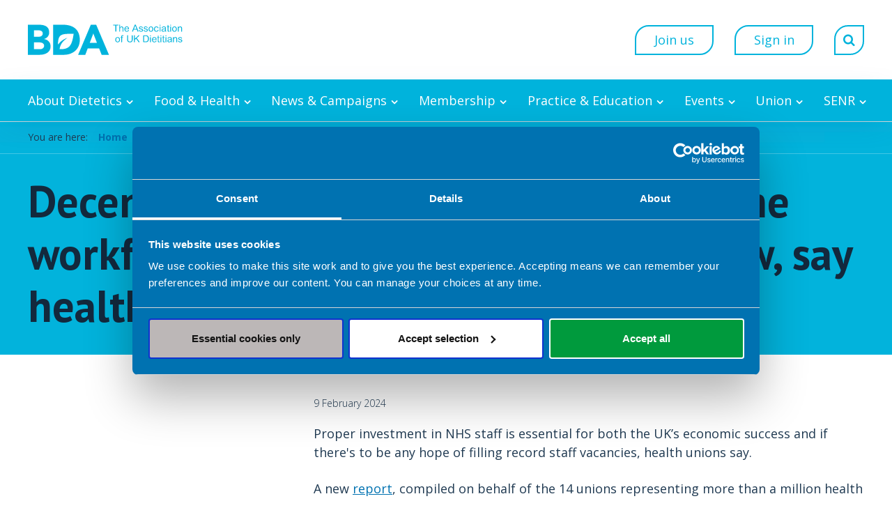

--- FILE ---
content_type: text/html;charset=UTF-8
request_url: https://www.bda.uk.com/resource/decent-nhs-pay-rise-is-crucial-if-both-the-workforce-and-the-economy-are-to-grow-say-health-unions.html
body_size: 23832
content:
<!DOCTYPE html>
<!--[if lt IE 7]>      <html class="no-js lt-ie10 lt-ie9 lt-ie8 lt-ie7"> <![endif]-->
<!--[if IE 7]>         <html class="no-js lt-ie10 lt-ie9 lt-ie8"> <![endif]-->
<!--[if IE 8]>         <html class="no-js lt-ie10 lt-ie9"> <![endif]-->
<!--[if IE 9]>         <html class="no-js lt-ie10 gt-ie8"> <![endif]-->
<!--[if gt IE 9]><!--> <html class="no-js gt-ie8"> <!--<![endif]-->
<!--[if lt IE 9]>
  <script src="//html5shiv.googlecode.com/svn/trunk/html5.js"></script>
<![endif]-->
	<head>
<script data-cookieconsent="ignore" nonce="c38bf334fd61920807f3991cf2a35e96">
    window.dataLayer = window.dataLayer || [];
    function gtag() {
        dataLayer.push(arguments);
    }

    gtag("consent", "default", {
        ad_personalization: "denied",
        ad_storage: "denied",
        ad_user_data: "denied",
        analytics_storage: "denied",
        functionality_storage: "denied",
        personalization_storage: "denied",
        security_storage: "granted",
        wait_for_update: 500
    });

    gtag("set", "url_passthrough", true);
</script>

<script id="Cookiebot" src="https://consent.cookiebot.com/uc.js" data-cbid="7c94e149-b902-4ffa-a010-eb637f362583" data-blockingmode="auto" type="text/javascript" nonce="c38bf334fd61920807f3991cf2a35e96"></script>
		

	
	
	
		
		




	<title>Decent NHS pay rise is crucial if both the workforce and the economy are to grow, say health unions - BDA</title>
<!-- Google Tag Manager -->
<script type="text/javascript" data-cookieconsent="ignore" nonce="c38bf334fd61920807f3991cf2a35e96">(function(w,d,s,l,i){w[l]=w[l]||[];w[l].push({'gtm.start':
new Date().getTime(),event:'gtm.js'});var f=d.getElementsByTagName(s)[0],
j=d.createElement(s),dl=l!='dataLayer'?'&l='+l:'';j.async=true;j.src=
'https://www.googletagmanager.com/gtm.js?id='+i+dl;f.parentNode.insertBefore(j,f);
})(window,document,'script','dataLayer','GTM-5RFW4N');</script>
<!-- End Google Tag Manager -->

	
		<meta name="description" content="Proper investment in NHS staff is essential for both the UK’s economic success and if there's to be any hope of filling record staff vacancies, health unions say." />
	

	

	
		<meta name="author" content="BDA" />
	

	

	<meta name="robots" content="index,follow" />

	


	<meta property="og:title" content="Decent NHS pay rise is crucial if both the workforce and the economy are to grow, say health unions" />
	<meta property="og:type"  content="website" />
	<meta property="og:url"   content="https://www.bda.uk.com/resource/decent-nhs-pay-rise-is-crucial-if-both-the-workforce-and-the-economy-are-to-grow-say-health-unions.html" />
	
		<meta property="og:description" content="Proper investment in NHS staff is essential for both the UK’s economic success and if there's to be any hope of filling record staff vacancies, health unions say." />
	
	
		<meta property="og:image" content="https://www.bda.uk.com/static/b7ab31b7-cea9-4e7f-80d9cec84f1007e9/Trade-Union-news-featured-image.png" />
	





	
	

	


	
		<meta name="twitter:card"  content="summary_large_image"></meta>
		<meta name="twitter:image" content="https://www.bda.uk.com/static/b7ab31b7-cea9-4e7f-80d9cec84f1007e9/Trade-Union-news-featured-image.png"></meta>
	


		<meta charset="utf-8">
		<!--[if IE]> <meta http-equiv="X-UA-Compatible" content="IE=edge,chrome=1"> <![endif]-->
		<meta name="viewport" content="width=device-width, initial-scale=1, shrink-to-fit=no">

		<link href="/assets/img/favicon/favicon.ico" type="image/x-icon" rel="shortcut icon" />
<link href="/assets/img/favicon/favicon-96.png" sizes="96x96" type="image/png" rel="icon" />
<link href="/assets/img/favicon/apple-icon.png" type="image/png" rel="apple-touch-icon" />
<link href="/assets/img/favicon/apple-icon-180x180.png" sizes="180x180" type="image/png" rel="apple-touch-icon" />
<link href="/assets/img/favicon/apple-icon-167x167.png" sizes="167x167" type="image/png" rel="apple-touch-icon" />
<link href="/assets/img/favicon/apple-icon-152x152.png" sizes="152x152" type="image/png" rel="apple-touch-icon" />
<link href="/assets/img/favicon/apple-icon-120x120.png" sizes="120x120" type="image/png" rel="apple-touch-icon" />
<link href="/assets/img/favicon/favicon.svg" sizes="any" type="image/svg+xml" rel="icon" />
<link href="/assets/img/favicon/favicon.png" sizes="96x96" type="image/png" rel="icon" />
		<link rel="stylesheet" type="text/css" href="//fonts.googleapis.com/css?family=Open+Sans:300,300i,400,400i,600,600i,700,700i%7CQuicksand:700,400%7CRoboto+Slab:300,400,700%7CPT+Sans:400,400i,600,600i,700,700i%7CSource+Code+Pro:300,400,700" async="true">
<link rel="stylesheet" type="text/css" href="/assets/css/pixl8core/lib/bootstrap.min.css">
<link rel="stylesheet" type="text/css" href="/assets/css/pixl8core/core/_34fd91e9.core.min.css">
<link rel="stylesheet" type="text/css" href="/assets/css/core/_b8b51c2d.core.min.css">
<link rel="stylesheet" type="text/css" href="/preside/system/assets/extension/preside-ext-cookiebot-cookie-control/assets/css/specific/CookieBot/_615fa9ba.CookieBot.min.css">
<link rel="stylesheet" type="text/css" href="/assets/css/specific/core-widgets/_3745deff.core-widgets.min.css">
<link rel="stylesheet" type="text/css" href="/assets/css/specific/core-widgets-theme/_e2a174fd.core-widgets-theme.min.css">
<link rel="stylesheet" type="text/css" href="/assets/css/specific/resource-library-v2/_5a9dd793.resource-library-v2.min.css">
<link rel="stylesheet" type="text/css" href="/assets/css/specific/resource-library-theme-v2/_25272bf4.resource-library-theme-v2.min.css">
<link rel="stylesheet" type="text/css" href="/preside/system/assets/extension/preside-ext-resource-library/assets/css/specific/resourceLibrary/_de6a8e98.resourceLibrary.min.css">
<link rel="stylesheet" type="text/css" href="/preside/system/assets/extension/preside-ext-resource-library/assets/css/specific/resource-layout/_5c3df2f4.resource-layout.min.css">

		

		<style nonce="c38bf334fd61920807f3991cf2a35e96">.async-hide { opacity: 0 !important} </style>
	
		
		<script type="application/ld+json">
			{
				"@context" : "https://schema.org",
				"@type" : "WebSite",
				"name" :  "British Dietetic Association",
				"alternateName" : "BDA",
				"url" : "https://www.bda.uk.com"
			}
		</script>
	</head>

	<body class="preload page-banner-is-dark header-layout-double resource_detail">
<!-- Google Tag Manager (noscript) -->
<noscript><iframe src="https://www.googletagmanager.com/ns.html?id=GTM-5RFW4N"
height="0" width="0" style="display:none;visibility:hidden"></iframe></noscript>
<!-- End Google Tag Manager (noscript) -->
		<div id="overlay-background"></div>

		<div class="page-wrapper has-page-banner-image">
			
			


	<header id="site-head" class="header  is-sticky">

		

		<div class="container">
			<div class="header-inner row-flex">
				<div class="header-inner-fixed-mobile-col header-logo-holder col-9 col-lg-4 align-self-center">
					
	

	

	
		


	<div class="header-logo">
		<a href="#contents" class="header-accessibility-link">Skip to content</a>
		<a href="https://www.bda.uk.com" class="header-logo-link">
			<picture>
				<source srcset="/assets/img/logo.svg" media="(max-width: 991px)">
				<img src="/assets/img/logo.svg" alt="" class="header-logo-image">
			</picture>
		<img class="header-logo-image-white" src="/assets/img/logo-white.svg" alt="Logo" >
	
		</a>
	</div>


	



				</div>

				<div class="header-inner-fixed-mobile-col header-mobile-nav-btn-holder col-3 col-lg-8 d-flex d-lg-none align-items-center justify-content-end">
					
						
					
					
					<a href="#" class="header-mobile-nav-btn js-toggle-mobile-menu">
						<span class="header-mobile-nav-btn-icon"></span>
					</a>
				</div>

				
					<div class="col-12 col-lg-8 main-nav-buttons d-none d-lg-flex">
						

	<nav class="main-nav">
		
			
	

	

	
		

	<div class="main-nav-search ">
		<form action="https://www.bda.uk.com/site-search.html" method="GET" class="main-nav-search-form">
			<input type="text" name="q" class="main-nav-search-input" placeholder="Search the site...">
			<button class="main-nav-search-btn">
				<span class="font-icon-search1"></span>
			</button>

			<a href="#" class="main-nav-search-toggler js-toggle-main-nav-search">
				<span class="font-icon-close"></span>
			</a>
		
		<div class="search-within">
			<input type="checkbox" class="filter-checkbox" name="searchWithin" id="searchWithin" value="" data-label="Search this section only" >
			<label for="searchWithin">Search this section only</label>
		</div>
	</form>
	</div>

	

		

		<ul class="main-nav-list">
			

			
				
					

	
		<li class="main-nav-item is-shop-basket ">
			
		</li>
	

	
		<li class="main-nav-item is-btn is-half-width ">
			<a class="btn" href="https://www.bda.uk.com/join-online.html">Join us</a>
		</li>
	

	
		<li class="main-nav-item is-btn is-half-width ">
			<a class="btn btn-bordered" href="https://www.bda.uk.com/login.html">Sign in</a>
		</li>
	

				
			

			
				<li class="main-nav-item is-search is-btn">
					<a class="btn btn-secondary js-toggle-main-nav-search" href="#">
						<span class="main-nav-link-icon font-icon-search"></span>
					</a>
				</li>
			
		</ul>
	</nav>

					</div>
				
			</div>
		</div>

		
			<div class="header-nav">
				<div class="container">
					<div class="main-nav-holder">
						

	<nav class="main-nav">
		
			
	

	

	
		

	<div class="main-nav-search d-lg-none">
		<form action="https://www.bda.uk.com/site-search.html" method="GET" class="main-nav-search-form">
			<input type="text" name="q" class="main-nav-search-input" placeholder="Search the site...">
			<button class="main-nav-search-btn">
				<span class="font-icon-search1"></span>
			</button>

			<a href="#" class="main-nav-search-toggler js-toggle-main-nav-search">
				<span class="font-icon-close"></span>
			</a>
		
		<div class="search-within">
			<input type="checkbox" class="filter-checkbox" name="searchWithin" id="searchWithin" value="" data-label="Search this section only" >
			<label for="searchWithin">Search this section only</label>
		</div>
	</form>
	</div>

	

		

		<ul class="main-nav-list">
			
				


	
		

		
		

		
			<li class="main-nav-item has-mega-menu">
				<a class="main-nav-link" href="https://www.bda.uk.com/about-dietetics.html" data-page-id="00B31FFD-23C3-4399-BFE2606ADEBAF2D0">About Dietetics</a>

				<a href="#" class="sub-nav-toggler js-toggle-mega-menu"></a>

				<div class="mega-menu">

					

					
						<ul class="sub-nav">
							


	
		

		
		

		
			<li class="sub-nav-item has-sub-nav">
				<a class="sub-nav-link" href="https://www.bda.uk.com/about-dietetics/what-is-dietitian.html" data-page-id="306499EA-AF85-4B7B-B6B4DEE5D56A5952">What is a dietitian?</a>

				
					<a href="#" class="sub-nav-toggler js-toggle-sub-nav"></a>

					<ul class="sub-nav">
						


	
		

		
		

		
			<li class="sub-nav-item">
				<a class="sub-nav-link" href="https://www.bda.uk.com/about-dietetics/what-is-dietitian/trust-a-dietitian.html" data-page-id="E78E14F2-1B50-4795-8F75E8C4387CF038">Trust a dietitian</a>

				
			</li>
		
	
		

		
		

		
			<li class="sub-nav-item">
				<a class="sub-nav-link" href="https://www.bda.uk.com/about-dietetics/what-is-dietitian/check-hcpc-registration.html" data-page-id="64B1322E-45C2-4A75-A6965B9D7333EF67">Check HCPC registration</a>

				
			</li>
		
	

					</ul>
				
			</li>
		
	
		

		
		

		
			<li class="sub-nav-item has-sub-nav">
				<a class="sub-nav-link" href="https://www.bda.uk.com/about-dietetics/what-do-dietitians-do.html" data-page-id="06D3FD28-33A4-4183-9A3E73A494118D75">What do dietitians do?</a>

				
					<a href="#" class="sub-nav-toggler js-toggle-sub-nav"></a>

					<ul class="sub-nav">
						


	
		

		
		

		
			<li class="sub-nav-item">
				<a class="sub-nav-link" href="https://www.bda.uk.com/about-dietetics/what-do-dietitians-do/health-professionals.html" data-page-id="F9056043-7721-460E-88C3C1C88CF7BC9A">Health professionals</a>

				
			</li>
		
	
		

		
		

		
			<li class="sub-nav-item">
				<a class="sub-nav-link" href="https://www.bda.uk.com/about-dietetics/what-do-dietitians-do/commissioning-dietetics.html" data-page-id="20279CD3-4591-49C3-96D9A064798FBD02">Commissioning dietetics</a>

				
			</li>
		
	
		

		
		

		
			<li class="sub-nav-item">
				<a class="sub-nav-link" href="https://www.bda.uk.com/about-dietetics/what-do-dietitians-do/how-can-dietitian-help-you.html" data-page-id="78D6253D-D08B-48BB-BBE049A2991E7911">How can a dietitian help you?</a>

				
			</li>
		
	

					</ul>
				
			</li>
		
	
		

		
		

		
			<li class="sub-nav-item has-sub-nav">
				<a class="sub-nav-link" href="https://www.bda.uk.com/about-dietetics/how-become-a-dietitian.html" data-page-id="164A8580-56C5-4A8A-AAB27393ABB0762D">How to become a dietitian</a>

				
					<a href="#" class="sub-nav-toggler js-toggle-sub-nav"></a>

					<ul class="sub-nav">
						


	
		

		
		

		
			<li class="sub-nav-item">
				<a class="sub-nav-link" href="https://www.bda.uk.com/about-dietetics/how-become-a-dietitian/where-to-study-dietetics.html" data-page-id="B6223DEF-26BE-4836-956760DE20B3C358">Where to study dietetics</a>

				
			</li>
		
	
		

		
		

		
			<li class="sub-nav-item">
				<a class="sub-nav-link" href="https://www.bda.uk.com/about-dietetics/how-become-a-dietitian/why-become-a-dietitian.html" data-page-id="F91185D8-4455-4835-B3D416480B4E6471">Why become a dietitian?</a>

				
			</li>
		
	
		

		
		

		
			<li class="sub-nav-item">
				<a class="sub-nav-link" href="https://www.bda.uk.com/about-dietetics/how-become-a-dietitian/how-much-does-a-dietitian-get-paid.html" data-page-id="0F04E954-2616-4810-860D124E6A359E7A">How much do dietitians get paid?</a>

				
			</li>
		
	
		

		
		

		
			<li class="sub-nav-item">
				<a class="sub-nav-link" href="https://www.bda.uk.com/about-dietetics/how-become-a-dietitian/dietetic-apprenticeships.html" data-page-id="584875FC-E6BA-4D6B-99AB7F79157DD693">Dietetic apprenticeships</a>

				
			</li>
		
	
		

		
		

		
			<li class="sub-nav-item">
				<a class="sub-nav-link" href="https://www.bda.uk.com/about-dietetics/how-become-a-dietitian/financial-support-for-dietetic-students-in-the-uk.html" data-page-id="0BEB5F64-3091-4CFD-BE0353CD8A22C37B">Financial support for dietetic students in the UK</a>

				
			</li>
		
	
		

		
		

		
			<li class="sub-nav-item">
				<a class="sub-nav-link" href="https://www.bda.uk.com/about-dietetics/how-become-a-dietitian/how-to-register-as-a-dietitian-in-the-uk.html" data-page-id="1CB3536D-6378-4F5D-B356976454C95EC8">How to register as a dietitian in the UK</a>

				
			</li>
		
	
		

		
		

		
			<li class="sub-nav-item">
				<a class="sub-nav-link" href="https://www.bda.uk.com/about-dietetics/how-become-a-dietitian/dietitians-jobs.html" data-page-id="EC2F203D-4EAE-4AFB-89B4009BBBD0B6BF">Find a job in dietetics</a>

				
			</li>
		
	

					</ul>
				
			</li>
		
	
		

		
		

		
			<li class="sub-nav-item">
				<a class="sub-nav-link" href="https://www.bda.uk.com/about-dietetics/find-a-dietitian-near-me.html" data-page-id="3B8A196F-DEE3-440C-87A8B70FAA3A1AC5">Find a dietitian near me</a>

				
			</li>
		
	

						</ul>
					

					

					

	<div class="article">
		
			<a href="https://www.bda.uk.com/find-a-dietitian.html" class="article-image-holder">
				

	<img src="https://www.bda.uk.com/static/2393d742-424b-4c27-8c9013a665fbd836/megamenuimage_a1148e265142707eacf0ce7677a0ab20_4a7c7e45a350/Dietitian-consultation.jpg"
		 alt="Dietitian consultation.jpg"
		
		 class="article-image"
	/>

			</a>
		

		<div class="article-content">
			
				<h3 class="article-heading">
					<a href="https://www.bda.uk.com/find-a-dietitian.html" class="article-heading-link">Find a dietitian</a>
				</h3>
			

			
				<p class="article-text">Search our Freelance Dietitian Directory to find a dietitian for you.</p>
			

			
				<p class="article-meta"><a href="https://www.bda.uk.com/find-a-dietitian.html" class="article-link">Start your search now</a></p>
			
		</div>
	</div>

				</div>
			</li>
		
	
		

		
		

		
			<li class="main-nav-item has-mega-menu">
				<a class="main-nav-link" href="https://www.bda.uk.com/food-health.html" data-page-id="EEB85F41-CA48-4CA2-AC42BB15DA31BF88">Food & Health</a>

				<a href="#" class="sub-nav-toggler js-toggle-mega-menu"></a>

				<div class="mega-menu">

					

					
						<ul class="sub-nav">
							


	
		

		
		

		
			<li class="sub-nav-item has-sub-nav">
				<a class="sub-nav-link" href="https://www.bda.uk.com/food-health/your-health.html" data-page-id="CD38CA40-366D-4A2D-885764BD3D61B77A">Your health</a>

				
					<a href="#" class="sub-nav-toggler js-toggle-sub-nav"></a>

					<ul class="sub-nav">
						


	
		

		
		

		
			<li class="sub-nav-item">
				<a class="sub-nav-link" href="https://www.bda.uk.com/food-health/your-health/small-steps-to-a-healthier-you.html" data-page-id="5C8A80A5-BBC3-4E9D-ABCF08A3FA222E34">Small steps to a healthier you</a>

				
			</li>
		
	
		

		
		

		
			<li class="sub-nav-item">
				<a class="sub-nav-link" href="https://www.bda.uk.com/food-health/your-health/obesity-and-overweight.html" data-page-id="F5B0C911-D92E-45FC-A7A16836A298E5A4">Obesity and overweight</a>

				
			</li>
		
	
		

		
		

		
			<li class="sub-nav-item">
				<a class="sub-nav-link" href="https://www.bda.uk.com/food-health/your-health/sustainable-diets.html" data-page-id="EBC368F5-4E01-44FD-8A6F8772EEF58124">Sustainable diets</a>

				
			</li>
		
	
		

		
		

		
			<li class="sub-nav-item">
				<a class="sub-nav-link" href="https://www.bda.uk.com/food-health/your-health/cost-of-living-support.html" data-page-id="3828F52F-CA84-4889-96FCA95268AEE030">Your BDA: Supporting you through the cost of living crisis</a>

				
			</li>
		
	

					</ul>
				
			</li>
		
	
		

		
		

		
			<li class="sub-nav-item has-sub-nav">
				<a class="sub-nav-link" href="https://www.bda.uk.com/food-health/food-facts.html" data-page-id="DB0981B6-9F61-4231-8AE07C16B5B1CDC2">Food Facts</a>

				
					<a href="#" class="sub-nav-toggler js-toggle-sub-nav"></a>

					<ul class="sub-nav">
						


	
		

		
		

		
			<li class="sub-nav-item">
				<a class="sub-nav-link" href="https://www.bda.uk.com/food-health/food-facts/babies-and-pregnancy-food-facts.html" data-page-id="9819CAEB-4F1E-4304-8B342E4C28E0CD75">Babies & pregnancy food facts</a>

				
			</li>
		
	
		

		
		

		
			<li class="sub-nav-item">
				<a class="sub-nav-link" href="https://www.bda.uk.com/food-health/food-facts/adolescent-food-facts.html" data-page-id="3565D8FE-477B-4C75-9E979CAECBC5FE3C">Adolescent food facts</a>

				
			</li>
		
	
		

		
		

		
			<li class="sub-nav-item">
				<a class="sub-nav-link" href="https://www.bda.uk.com/food-health/food-facts/adult-food-facts.html" data-page-id="4327DCD4-C2A1-4E1C-A4052CF022660693">Adult food facts</a>

				
			</li>
		
	
		

		
		

		
			<li class="sub-nav-item">
				<a class="sub-nav-link" href="https://www.bda.uk.com/food-health/food-facts/older-adult-food-facts.html" data-page-id="86E7F81C-F182-48BF-A5520BCD56098BA1">Older Adult food facts</a>

				
			</li>
		
	
		

		
		

		
			<li class="sub-nav-item">
				<a class="sub-nav-link" href="https://www.bda.uk.com/food-health/food-facts/medical-conditions-food-facts.html" data-page-id="21C4AFC2-4CC6-441F-BE4C08C406787D8A">Medical conditions food facts</a>

				
			</li>
		
	
		

		
		

		
			<li class="sub-nav-item">
				<a class="sub-nav-link" href="https://www.bda.uk.com/food-health/food-facts/nutrients-food-facts.html" data-page-id="4D79263C-6205-4948-A5BE24AF6CC3CBDA">Nutrients food facts</a>

				
			</li>
		
	
		

		
		

		
			<li class="sub-nav-item">
				<a class="sub-nav-link" href="https://www.bda.uk.com/food-health/food-facts/all-food-fact-sheets.html" data-page-id="AB82A82E-9622-44EF-BA6891CDCAB64EE0">All Food Fact pages</a>

				
			</li>
		
	

					</ul>
				
			</li>
		
	
		

		
		

		
			<li class="sub-nav-item has-sub-nav">
				<a class="sub-nav-link" href="https://www.bda.uk.com/food-health/lets-get-cooking.html" data-page-id="CED3075D-B25C-4FDD-B1C7E64AB19AEAA5">Let's Get Cooking</a>

				
					<a href="#" class="sub-nav-toggler js-toggle-sub-nav"></a>

					<ul class="sub-nav">
						


	
		

		
		

		
			<li class="sub-nav-item">
				<a class="sub-nav-link" href="https://www.bda.uk.com/food-health/lets-get-cooking/about-us.html" data-page-id="8E15A398-928A-4B5E-BCEF3445D2CCD252">About Let's Get Cooking</a>

				
			</li>
		
	
		

		
		

		
			<li class="sub-nav-item">
				<a class="sub-nav-link" href="https://www.bda.uk.com/food-health/lets-get-cooking/recipes.html" data-page-id="C265DF6A-B265-4084-AA5F445ABB9BEC42">Recipes</a>

				
			</li>
		
	
		

		
		

		
			<li class="sub-nav-item">
				<a class="sub-nav-link" href="https://www.bda.uk.com/food-health/lets-get-cooking/cooking-at-home.html" data-page-id="802CD6EF-596E-45BE-8B759F9DE0244D76">Cooking at home</a>

				
			</li>
		
	
		

		
		

		
			<li class="sub-nav-item">
				<a class="sub-nav-link" href="https://www.bda.uk.com/food-health/lets-get-cooking/training.html" data-page-id="22C69E7A-3433-437F-A57CC3DB37DD6BB3">Training</a>

				
			</li>
		
	

					</ul>
				
			</li>
		
	
		

		
		

		
			<li class="sub-nav-item has-sub-nav">
				<a class="sub-nav-link" href="https://www.bda.uk.com/food-health/workplace-health-work-ready.html" data-page-id="9F5FBDF7-875F-4E03-8DCE84C9D0322B3C">Workplace health: Work Ready</a>

				
					<a href="#" class="sub-nav-toggler js-toggle-sub-nav"></a>

					<ul class="sub-nav">
						


	
		

		
		

		
			<li class="sub-nav-item">
				<a class="sub-nav-link" href="https://www.bda.uk.com/food-health/workplace-health-work-ready/what-we-do.html" data-page-id="9EBB3AFE-71D2-4B59-B9010BCC8A1596CF">Work Ready services</a>

				
			</li>
		
	
		

		
		

		
			<li class="sub-nav-item">
				<a class="sub-nav-link" href="https://www.bda.uk.com/food-health/workplace-health-work-ready/news-and-views.html" data-page-id="0E050FF3-92FF-44AD-B6F0CE24E203314B">News and views</a>

				
			</li>
		
	
		

		
		

		
			<li class="sub-nav-item">
				<a class="sub-nav-link" href="https://www.bda.uk.com/food-health/workplace-health-work-ready/wellbeing-awards.html" data-page-id="0F0FB36F-09B3-49AF-81725681A5CA23BD">Wellbeing awards</a>

				
			</li>
		
	
		

		
		

		
			<li class="sub-nav-item">
				<a class="sub-nav-link" href="https://www.bda.uk.com/food-health/workplace-health-work-ready/work-ready-case-study.html" data-page-id="BA8BFCC2-AC1B-41DC-9E7260AD56CA3FC4">Work Ready case studies</a>

				
			</li>
		
	
		

		
		

		
			<li class="sub-nav-item">
				<a class="sub-nav-link" href="https://www.bda.uk.com/food-health/workplace-health-work-ready/how-to-become-a-work-ready-dietitian.html" data-page-id="AAC2FA47-0071-4A7F-AF1E1C410D629BBA">How to become a Work Ready dietitian</a>

				
			</li>
		
	
		

		
		

		
			<li class="sub-nav-item">
				<a class="sub-nav-link" href="https://www.bda.uk.com/food-health/workplace-health-work-ready/work-ready-dietitian-network.html" data-page-id="51443F8C-FFA8-4519-9A4FB30F9B292B4A">Work Ready Dietitian Network</a>

				
			</li>
		
	

					</ul>
				
			</li>
		
	
		

		
		

		
			<li class="sub-nav-item">
				<a class="sub-nav-link" href="https://www.bda.uk.com/food-health/articles.html" data-page-id="42B88FE5-4F73-43D1-A8F05CF8B80EF61A">Articles</a>

				
			</li>
		
	

						</ul>
					

					

					

	<div class="article">
		
			<a href="https://www.bda.uk.com/food-health/your-health/small-steps-to-a-healthier-you.html" class="article-image-holder">
				

	<img src="https://www.bda.uk.com/static/6c4251bb-c8e2-41d5-b9c003c98eed8a2c/megamenuimage_a1148e265142707eacf0ce7677a0ab20_4a7c7e45a350/Small-steps-campaign-web-tile-small.png"
		 alt="Small steps campaign web tile small.png"
		
		 class="article-image"
	/>

			</a>
		

		<div class="article-content">
			
				<h3 class="article-heading">
					<a href="https://www.bda.uk.com/food-health/your-health/small-steps-to-a-healthier-you.html" class="article-heading-link">Small steps to a healthier you</a>
				</h3>
			

			
				<p class="article-text"><p>Our NEW dietitian-approved toolkit shares easy, practical tips and ideas to support our health and wellbeing now and in the long-term.</p>
</p>
			

			
				<p class="article-meta"><a href="https://www.bda.uk.com/food-health/your-health/small-steps-to-a-healthier-you.html" class="article-link">Get your toolkit now</a></p>
			
		</div>
	</div>

				</div>
			</li>
		
	
		

		
		

		
			<li class="main-nav-item has-mega-menu">
				<a class="main-nav-link" href="https://www.bda.uk.com/news-campaigns.html" data-page-id="33436672-12A2-40FD-B9FDD1008CFF796C">News & Campaigns</a>

				<a href="#" class="sub-nav-toggler js-toggle-mega-menu"></a>

				<div class="mega-menu">

					

					
						<ul class="sub-nav">
							


	
		

		
		

		
			<li class="sub-nav-item has-sub-nav">
				<a class="sub-nav-link" href="https://www.bda.uk.com/news-campaigns/media.html" data-page-id="504429D4-62D4-4BDF-9E25F13FC4F716C2">Media Centre</a>

				
					<a href="#" class="sub-nav-toggler js-toggle-sub-nav"></a>

					<ul class="sub-nav">
						


	
		

		
		

		
			<li class="sub-nav-item">
				<a class="sub-nav-link" href="https://www.bda.uk.com/news-campaigns/media/news.html" data-page-id="BFA9B527-9B38-4339-96C5791CA6E86618">News and press releases</a>

				
			</li>
		
	
		

		
		

		
			<li class="sub-nav-item">
				<a class="sub-nav-link" href="https://www.bda.uk.com/news-campaigns/media/in-the-media.html" data-page-id="DE3C2F8B-22F8-4565-BCF9A9A651192330">In the Media</a>

				
			</li>
		
	
		

		
		

		
			<li class="sub-nav-item">
				<a class="sub-nav-link" href="https://www.bda.uk.com/news-campaigns/media/journalist-faqs.html" data-page-id="13911584-5A94-4BBB-81ABF8C72545738D">Journalist FAQs</a>

				
			</li>
		
	
		

		
		

		
			<li class="sub-nav-item">
				<a class="sub-nav-link" href="https://www.bda.uk.com/news-campaigns/media/join-the-conversation-on-social-media.html" data-page-id="CFE6BCAF-3A13-4F9C-985BAC3AF6E6890C">Social media</a>

				
			</li>
		
	
		

		
		

		
			<li class="sub-nav-item">
				<a class="sub-nav-link" href="https://www.bda.uk.com/news-campaigns/media/complaints-about-the-media.html" data-page-id="D8FE9D4F-55CC-4FE2-87AC29AE3EFE8A5E">Complaints about the Media</a>

				
			</li>
		
	
		

		
		

		
			<li class="sub-nav-item">
				<a class="sub-nav-link" href="https://www.bda.uk.com/news-campaigns/media/bda-media-training.html" data-page-id="C2290749-A041-4C6A-A11232C2083B5EF0">BDA Media Training for Dietitians</a>

				
			</li>
		
	
		

		
		

		
			<li class="sub-nav-item">
				<a class="sub-nav-link" href="https://www.bda.uk.com/news-campaigns/media/bda-member-book-reviews.html" data-page-id="8B57F39A-4039-4527-A31D3240499B42D3">BDA member book reviews </a>

				
			</li>
		
	

					</ul>
				
			</li>
		
	
		

		
		

		
			<li class="sub-nav-item has-sub-nav">
				<a class="sub-nav-link" href="https://www.bda.uk.com/news-campaigns/campaigns.html" data-page-id="C8DC097E-C8CE-4EB0-999D88F8B6ACC7E4">Campaigns</a>

				
					<a href="#" class="sub-nav-toggler js-toggle-sub-nav"></a>

					<ul class="sub-nav">
						


	
		

		
		

		
			<li class="sub-nav-item">
				<a class="sub-nav-link" href="https://www.bda.uk.com/news-campaigns/campaigns/dietitians-week.html" data-page-id="F2B78ABE-4CFA-4BFF-A159184FCD692E29">Dietitians Week 2025</a>

				
			</li>
		
	
		

		
		

		
			<li class="sub-nav-item">
				<a class="sub-nav-link" href="https://www.bda.uk.com/news-campaigns/campaigns/ads-and-fads.html" data-page-id="41DED505-29FE-43F1-B26372B19C5F8F41">Ads and Fads - combating nutrition misinformation online</a>

				
			</li>
		
	
		

		
		

		
			<li class="sub-nav-item">
				<a class="sub-nav-link" href="https://www.bda.uk.com/news-campaigns/campaigns/greener-ahp-week.html" data-page-id="F48054BB-ECFA-4186-979FEF91F21A3A80">Greener AHP Week </a>

				
			</li>
		
	
		

		
		

		
			<li class="sub-nav-item">
				<a class="sub-nav-link" href="https://www.bda.uk.com/news-campaigns/campaigns/celebrating-black-history-month.html" data-page-id="C8F87DBE-3E9C-4FE5-83C6F8A37FBD05C5">Celebrating Black History Month</a>

				
			</li>
		
	
		

		
		

		
			<li class="sub-nav-item">
				<a class="sub-nav-link" href="https://www.bda.uk.com/news-campaigns/campaigns/celebrating-pride.html" data-page-id="29D39DD1-3AC0-4F95-B97D05154E695CDD">Celebrating Pride</a>

				
			</li>
		
	
		

		
		

		
			<li class="sub-nav-item">
				<a class="sub-nav-link" href="https://www.bda.uk.com/news-campaigns/campaigns/sustainable-september.html" data-page-id="D647D62B-D85B-4DF1-9D587C1416B80B37">Sustainable September 2024</a>

				
			</li>
		
	
		

		
		

		
			<li class="sub-nav-item">
				<a class="sub-nav-link" href="https://www.bda.uk.com/news-campaigns/campaigns/dietetic-support-workforce-celebration.html" data-page-id="5B635B38-D15E-45D3-ACEBB1A450E49C4D">Dietetic Support Workforce Celebration</a>

				
			</li>
		
	
		

		
		

		
			<li class="sub-nav-item">
				<a class="sub-nav-link" href="https://www.bda.uk.com/news-campaigns/campaigns/awareness-days-and-events-2026.html" data-page-id="C9272D9C-C911-44AB-B5C04449FB92104C">Awareness Days and Events 2026</a>

				
			</li>
		
	
		

		
		

		
			<li class="sub-nav-item">
				<a class="sub-nav-link" href="https://www.bda.uk.com/news-campaigns/campaigns/scottish-manifesto-2026.html" data-page-id="564A7904-A4E9-44C7-8CF7FD5794819B4F">Scottish Manifesto 2026 </a>

				
			</li>
		
	
		

		
		

		
			<li class="sub-nav-item">
				<a class="sub-nav-link" href="https://www.bda.uk.com/news-campaigns/campaigns/welsh-manifesto-2026.html" data-page-id="9B490834-9544-4A9C-B87C0357EC2E6D8C">Welsh Manifesto 2026 </a>

				
			</li>
		
	
		

		
		

		
			<li class="sub-nav-item">
				<a class="sub-nav-link" href="https://www.bda.uk.com/news-campaigns/campaigns/manifesto.html" data-page-id="CBC44815-FED9-4CF9-ABCE0B9A7D72110C">BDA Manifesto</a>

				
			</li>
		
	
		

		
		

		
			<li class="sub-nav-item">
				<a class="sub-nav-link" href="https://www.bda.uk.com/news-campaigns/campaigns/free-school-meals.html" data-page-id="0F42717D-1312-42DB-9C898C0348F1DFA2">Extend free school meal provision to all primary school children</a>

				
			</li>
		
	
		

		
		

		
			<li class="sub-nav-item">
				<a class="sub-nav-link" href="https://www.bda.uk.com/news-campaigns/campaigns/uk-wide-food-strategy.html" data-page-id="DC185C62-EC0D-4E7A-905E1E505E456E76">Develop a comprehensive UK Food Strategy</a>

				
			</li>
		
	
		

		
		

		
			<li class="sub-nav-item">
				<a class="sub-nav-link" href="https://www.bda.uk.com/news-campaigns/campaigns/independent-prescribing.html" data-page-id="466282D4-EF23-4A93-BC77A199D285E65E">Extend independent prescribing rights to dietitians nationwide</a>

				
			</li>
		
	
		

		
		

		
			<li class="sub-nav-item">
				<a class="sub-nav-link" href="https://www.bda.uk.com/news-campaigns/campaigns/strengthening-diversifying-the-dietetic-workforce.html" data-page-id="095F62AB-9A24-4842-88E06EC11DFA604E">Strengthening the dietetic workforce</a>

				
			</li>
		
	
		

		
		

		
			<li class="sub-nav-item">
				<a class="sub-nav-link" href="https://www.bda.uk.com/news-campaigns/campaigns/fair-pay-for-nhs-staff.html" data-page-id="14DBE923-D591-42D0-A0F65355A0137FD7">Commit to fair pay for NHS dietitians</a>

				
			</li>
		
	
		

		
		

		
			<li class="sub-nav-item">
				<a class="sub-nav-link" href="https://www.bda.uk.com/news-campaigns/campaigns/campaign-topics.html" data-page-id="5755FAEC-D4AE-423F-9B3F371AC5C1E970">Other campaigns</a>

				
			</li>
		
	
		

		
		

		
			<li class="sub-nav-item">
				<a class="sub-nav-link" href="https://www.bda.uk.com/news-campaigns/campaigns/political-engagement-toolkit.html" data-page-id="137571FF-B714-4CA9-90B4A5328E204BB2">Political engagement 101: A toolkit for BDA members </a>

				
			</li>
		
	

					</ul>
				
			</li>
		
	
		

		
		

		
			<li class="sub-nav-item has-sub-nav">
				<a class="sub-nav-link" href="https://www.bda.uk.com/news-campaigns/policies.html" data-page-id="72295F37-99DE-4058-9D69FCD38AA35707">Policies</a>

				
					<a href="#" class="sub-nav-toggler js-toggle-sub-nav"></a>

					<ul class="sub-nav">
						


	
		

		
		

		
			<li class="sub-nav-item">
				<a class="sub-nav-link" href="https://www.bda.uk.com/news-campaigns/policies/bda-statements.html" data-page-id="92016F9B-FD90-4592-8FEF16C4682DC3DC">Guidance on working with the BDA on policy statements and position papers</a>

				
			</li>
		
	
		

		
		

		
			<li class="sub-nav-item">
				<a class="sub-nav-link" href="https://www.bda.uk.com/news-campaigns/policies/policy-statements.html" data-page-id="82ABB5F5-FAFD-4016-A3B2B1D3FDD78689">Current Policy and Position Statements</a>

				
			</li>
		
	
		

		
		

		
			<li class="sub-nav-item">
				<a class="sub-nav-link" href="https://www.bda.uk.com/news-campaigns/policies/policy-consultations.html" data-page-id="90757C5D-A7F2-4E9A-987088B7E9B94D59">Policy Consultations</a>

				
			</li>
		
	

					</ul>
				
			</li>
		
	
		

		
		

		
			<li class="sub-nav-item has-sub-nav">
				<a class="sub-nav-link" href="https://www.bda.uk.com/news-campaigns/get-involved.html" data-page-id="8707A94A-59F4-4930-BEC5BBA2A5BE2BF6">Get involved</a>

				
					<a href="#" class="sub-nav-toggler js-toggle-sub-nav"></a>

					<ul class="sub-nav">
						


	
		

		
		

		
			<li class="sub-nav-item">
				<a class="sub-nav-link" href="https://www.bda.uk.com/news-campaigns/get-involved/volunteers.html" data-page-id="5C1D06DE-D221-4114-AB0B78063B0987E5">Volunteering with us</a>

				
			</li>
		
	
		

		
		

		
			<li class="sub-nav-item">
				<a class="sub-nav-link" href="https://www.bda.uk.com/news-campaigns/get-involved/consultations.html" data-page-id="2D21C3C6-3B10-47C8-B686CD9802BC3388">Consultations</a>

				
			</li>
		
	
		

		
		

		
			<li class="sub-nav-item">
				<a class="sub-nav-link" href="https://www.bda.uk.com/news-campaigns/get-involved/facilitate-bda-classroom.html" data-page-id="584DE7C2-09FC-4823-B3592F29653DB296">Become a BDA Classroom Course Facilitator</a>

				
			</li>
		
	

					</ul>
				
			</li>
		
	
		

		
		

		
			<li class="sub-nav-item has-sub-nav">
				<a class="sub-nav-link" href="https://www.bda.uk.com/news-campaigns/work-with-us.html" data-page-id="E0729075-620E-4A2A-B49A8FB261708926">Partner with us</a>

				
					<a href="#" class="sub-nav-toggler js-toggle-sub-nav"></a>

					<ul class="sub-nav">
						


	
		

		
		

		
			<li class="sub-nav-item">
				<a class="sub-nav-link" href="https://www.bda.uk.com/news-campaigns/work-with-us/insights.html" data-page-id="0AF5A4CE-CECC-4FA4-B9A117B72A89DFDA">Insight services for commercial partners</a>

				
			</li>
		
	
		

		
		

		
			<li class="sub-nav-item">
				<a class="sub-nav-link" href="https://www.bda.uk.com/news-campaigns/work-with-us/bda-corporate-members.html" data-page-id="FB9AE1FE-A76B-4ED1-AA7DBC7F4141FAE1">BDA Corporate Members</a>

				
			</li>
		
	
		

		
		

		
			<li class="sub-nav-item">
				<a class="sub-nav-link" href="https://www.bda.uk.com/news-campaigns/work-with-us/bda-endorsement.html" data-page-id="6712E114-2D95-4BC2-BC420ACE84968CBF">BDA Endorsement </a>

				
			</li>
		
	
		

		
		

		
			<li class="sub-nav-item">
				<a class="sub-nav-link" href="https://www.bda.uk.com/news-campaigns/work-with-us/cpd-approval.html" data-page-id="50F06BE4-9EE2-40BC-9CDB56646668A756">BDA CPD Approval</a>

				
			</li>
		
	
		

		
		

		
			<li class="sub-nav-item">
				<a class="sub-nav-link" href="https://www.bda.uk.com/news-campaigns/work-with-us/external-stakeholders-engagement-form.html" data-page-id="25964B6E-459B-49CD-9AE74ACC9A5ADED9">External Stakeholders Engagement Form</a>

				
			</li>
		
	
		

		
		

		
			<li class="sub-nav-item">
				<a class="sub-nav-link" href="https://www.bda.uk.com/news-campaigns/work-with-us/bda-member-stakeholder-engagement-form.html" data-page-id="C97199E2-5AA0-4477-B33EA628F0E2F979">BDA Member Stakeholder Engagement Form</a>

				
			</li>
		
	

					</ul>
				
			</li>
		
	
		

		
		

		
			<li class="sub-nav-item">
				<a class="sub-nav-link" href="https://www.bda.uk.com/news-campaigns/blogs.html" data-page-id="951B1C06-5E8E-4D47-89AC240413651719">Blogs and member articles</a>

				
			</li>
		
	

						</ul>
					

					

					

	<div class="article">
		
			<a href="https://www.bda.uk.com/news-campaigns/campaigns/manifesto.html" class="article-image-holder">
				

	<img src="https://www.bda.uk.com/static/f8f5d754-0b59-4c3b-9f5071affc892d0f/54eafba1-8ad4-41bc-af9063cf86a5945a/megamenuimage_a1148e265142707eacf0ce7677a0ab20_4a7c7e45a350/Manifesto-graphic.png"
		 alt="Manifesto graphic"
		
		 class="article-image"
	/>

			</a>
		

		<div class="article-content">
			
				<h3 class="article-heading">
					<a href="https://www.bda.uk.com/news-campaigns/campaigns/manifesto.html" class="article-heading-link">BDA Manifesto</a>
				</h3>
			

			
				<p class="article-text">As both a trade union and a professional body, we champion the professional, educational, public, and workplace interests of our members.</p>
			

			
				<p class="article-meta"><a href="https://www.bda.uk.com/news-campaigns/campaigns/manifesto.html" class="article-link">Find out more</a></p>
			
		</div>
	</div>

				</div>
			</li>
		
	
		

		
		

		
			<li class="main-nav-item has-mega-menu">
				<a class="main-nav-link" href="https://www.bda.uk.com/membership.html" data-page-id="548CCE63-CC44-49B0-964C985ED38265D1">Membership</a>

				<a href="#" class="sub-nav-toggler js-toggle-mega-menu"></a>

				<div class="mega-menu">

					

					
						<ul class="sub-nav">
							


	
		

		
		

		
			<li class="sub-nav-item has-sub-nav">
				<a class="sub-nav-link" href="https://www.bda.uk.com/membership/join-us.html" data-page-id="F7F9A629-AE0E-49ED-913AA365FE7879F1">Join us</a>

				
					<a href="#" class="sub-nav-toggler js-toggle-sub-nav"></a>

					<ul class="sub-nav">
						


	
		

		
		

		
			<li class="sub-nav-item">
				<a class="sub-nav-link" href="https://www.bda.uk.com/membership/join-us/membership-fees.html" data-page-id="CC8C35C4-2FDA-4C69-90A1E5E1A1AFAA53">Membership fees</a>

				
			</li>
		
	
		

		
		

		
			<li class="sub-nav-item">
				<a class="sub-nav-link" href="https://www.bda.uk.com/membership/join-us/bylaws-t-cs.html" data-page-id="F1564E29-C8AD-4138-A4E625D8065C60E1">Membership Bylaws and T&Cs</a>

				
			</li>
		
	
		

		
		

		
			<li class="sub-nav-item">
				<a class="sub-nav-link" href="https://www.bda.uk.com/membership/join-us/member-get-member.html" data-page-id="60513537-93C4-4F9F-8901FB75CBF361A4">Member Get Member</a>

				
			</li>
		
	
		

		
		

		
			<li class="sub-nav-item">
				<a class="sub-nav-link" href="https://www.bda.uk.com/membership/join-us/ready-to-re-join-the-bda.html" data-page-id="E6C8A58D-5378-4122-B040EE38AB7C58E7">Ready to re-join the BDA?</a>

				
			</li>
		
	

					</ul>
				
			</li>
		
	
		

		
		

		
			<li class="sub-nav-item has-sub-nav">
				<a class="sub-nav-link" href="https://www.bda.uk.com/membership/membership-categories.html" data-page-id="8094DCF5-1F04-43CC-81E60783F1A64FCE">Membership categories</a>

				
					<a href="#" class="sub-nav-toggler js-toggle-sub-nav"></a>

					<ul class="sub-nav">
						


	
		

		
		

		
			<li class="sub-nav-item">
				<a class="sub-nav-link" href="https://www.bda.uk.com/membership/membership-categories/full-members.html" data-page-id="2A047291-AE9D-4E98-B54C054492418C35">Full Membership</a>

				
			</li>
		
	
		

		
		

		
			<li class="sub-nav-item">
				<a class="sub-nav-link" href="https://www.bda.uk.com/membership/membership-categories/dietetic-support-workers.html" data-page-id="2FAAFA44-A45A-4625-B9512CFD12B295ED">Associate Membership</a>

				
			</li>
		
	
		

		
		

		
			<li class="sub-nav-item">
				<a class="sub-nav-link" href="https://www.bda.uk.com/membership/membership-categories/students.html" data-page-id="81DB6349-DB9C-4EEC-9CBF3DF8539B179E">Student Membership</a>

				
			</li>
		
	
		

		
		

		
			<li class="sub-nav-item">
				<a class="sub-nav-link" href="https://www.bda.uk.com/membership/membership-categories/graduates.html" data-page-id="A57E13E7-E6D0-49E4-B038E84BE650E82F">Graduate Membership</a>

				
			</li>
		
	
		

		
		

		
			<li class="sub-nav-item">
				<a class="sub-nav-link" href="https://www.bda.uk.com/membership/membership-categories/senr.html" data-page-id="EAE05368-707E-445E-ABFCAE60F5114432">SENR Membership</a>

				
			</li>
		
	
		

		
		

		
			<li class="sub-nav-item">
				<a class="sub-nav-link" href="https://www.bda.uk.com/membership/membership-categories/international.html" data-page-id="5F67AC5B-775D-43C8-AC4E74211EFDEF54">International Membership</a>

				
			</li>
		
	
		

		
		

		
			<li class="sub-nav-item">
				<a class="sub-nav-link" href="https://www.bda.uk.com/membership/membership-categories/affiliate.html" data-page-id="1625BA8C-CC12-4CF4-AF7A266071311077">Affiliate Membership</a>

				
			</li>
		
	
		

		
		

		
			<li class="sub-nav-item">
				<a class="sub-nav-link" href="https://www.bda.uk.com/membership/membership-categories/corporate-membership.html" data-page-id="F8335DF8-E18F-415B-B8CCE35AE95F0995">Corporate Membership</a>

				
			</li>
		
	
		

		
		

		
			<li class="sub-nav-item">
				<a class="sub-nav-link" href="https://www.bda.uk.com/membership/membership-categories/return-to-practice-membership.html" data-page-id="C223B1BD-49EC-4049-9BB11EB62838F1D9">Return to Practice Membership</a>

				
			</li>
		
	

					</ul>
				
			</li>
		
	
		

		
		

		
			<li class="sub-nav-item has-sub-nav">
				<a class="sub-nav-link" href="https://www.bda.uk.com/membership/benefits.html" data-page-id="E4237ED8-1663-4096-8A9F05A85ADCB072">Member benefits</a>

				
					<a href="#" class="sub-nav-toggler js-toggle-sub-nav"></a>

					<ul class="sub-nav">
						


	
		

		
		

		
			<li class="sub-nav-item">
				<a class="sub-nav-link" href="https://www.bda.uk.com/membership/benefits/professional-indemnity-insurance.html" data-page-id="67C7420B-4B07-4306-A9640E35F67A3B8C">Professional Indemnity Insurance</a>

				
			</li>
		
	
		

		
		

		
			<li class="sub-nav-item">
				<a class="sub-nav-link" href="https://www.bda.uk.com/membership/benefits/trade-union-bda-legal.html" data-page-id="98B111F2-C7ED-432B-9C04B2A5A8F64D36">Trade Union & BDA Legal</a>

				
			</li>
		
	
		

		
		

		
			<li class="sub-nav-item">
				<a class="sub-nav-link" href="https://www.bda.uk.com/membership/benefits/dbs-vetting-scheme.html" data-page-id="48E4913E-8618-429D-BA0FF006D783E8E2">DBS Vetting Scheme</a>

				
			</li>
		
	
		

		
		

		
			<li class="sub-nav-item">
				<a class="sub-nav-link" href="https://www.bda.uk.com/membership/benefits/communities.html" data-page-id="E4A20C02-842E-4DF5-92CE318469AFA1F4">Our communities</a>

				
			</li>
		
	
		

		
		

		
			<li class="sub-nav-item">
				<a class="sub-nav-link" href="https://www.bda.uk.com/membership/benefits/promoting-yourself.html" data-page-id="6A42F836-9E83-41BC-8781F4811B08C949">Promoting yourself</a>

				
			</li>
		
	
		

		
		

		
			<li class="sub-nav-item">
				<a class="sub-nav-link" href="https://www.bda.uk.com/membership/benefits/rduk.html" data-page-id="238F442B-D6B2-4C79-A355C8D7C7C01E71">RDUK</a>

				
			</li>
		
	

					</ul>
				
			</li>
		
	
		

		
		

		
			<li class="sub-nav-item has-sub-nav">
				<a class="sub-nav-link" href="https://www.bda.uk.com/membership/publications.html" data-page-id="58EFC1CF-5063-4431-A34DA0BFC79BA7BA">Publications</a>

				
					<a href="#" class="sub-nav-toggler js-toggle-sub-nav"></a>

					<ul class="sub-nav">
						


	
		

		
		

		
			<li class="sub-nav-item">
				<a class="sub-nav-link" href="https://www.bda.uk.com/membership/publications/dietetics-today.html" data-page-id="869DC016-2DBF-413F-97828DD7CED442CA">Dietetics Today magazine</a>

				
			</li>
		
	
		

		
		

		
			<li class="sub-nav-item">
				<a class="sub-nav-link" href="https://www.bda.uk.com/membership/publications/jhnd.html" data-page-id="F5A0A3EF-D3E0-4508-9A5006B5AAE89392">Journal of Human Nutrition and Dietetics</a>

				
			</li>
		
	
		

		
		

		
			<li class="sub-nav-item">
				<a class="sub-nav-link" href="https://www.bda.uk.com/membership/publications/manual-of-dietetic-practice.html" data-page-id="F39A5BDE-88DC-43F1-A47E7D604D93019C">Dietetic Manuals</a>

				
			</li>
		
	
		

		
		

		
			<li class="sub-nav-item">
				<a class="sub-nav-link" href="https://www.bda.uk.com/membership/publications/advanced-nutrition-book-series.html" data-page-id="98440EF4-9E62-440C-8D53151E2B4F5161">Advanced Nutrition Book Series</a>

				
			</li>
		
	
		

		
		

		
			<li class="sub-nav-item">
				<a class="sub-nav-link" href="https://www.bda.uk.com/membership/publications/e-zines.html" data-page-id="14E1504C-B4BC-4E2D-AB5A78635659E677">Newsletters</a>

				
			</li>
		
	
		

		
		

		
			<li class="sub-nav-item">
				<a class="sub-nav-link" href="https://www.bda.uk.com/membership/publications/other-journals.html" data-page-id="7E051634-A5CA-48D7-BC7C6CF95A7CCC0D">Access to other dietetic journals</a>

				
			</li>
		
	

					</ul>
				
			</li>
		
	
		

		
		

		
			<li class="sub-nav-item has-sub-nav">
				<a class="sub-nav-link" href="https://www.bda.uk.com/membership/specialist-groups-branches.html" data-page-id="AEC7B2FC-C504-4292-849F45EF0CE3717F">Specialist groups and branches</a>

				
					<a href="#" class="sub-nav-toggler js-toggle-sub-nav"></a>

					<ul class="sub-nav">
						


	
		

		
		

		
			<li class="sub-nav-item">
				<a class="sub-nav-link" href="https://www.bda.uk.com/membership/specialist-groups-branches/join-a-specialist-group.html" data-page-id="05528C42-B146-4746-98C38CAD0A1364B7">Specialist groups</a>

				
			</li>
		
	
		

		
		

		
			<li class="sub-nav-item">
				<a class="sub-nav-link" href="https://www.bda.uk.com/membership/specialist-groups-branches/sub-groups.html" data-page-id="3C4EF211-0726-42D1-B2D531E2DEB868A5">Specialist sub-groups</a>

				
			</li>
		
	
		

		
		

		
			<li class="sub-nav-item">
				<a class="sub-nav-link" href="https://www.bda.uk.com/membership/specialist-groups-branches/find-your-branch.html" data-page-id="90423611-4481-4D5A-827221B616C5F73A">BDA branches</a>

				
			</li>
		
	

					</ul>
				
			</li>
		
	
		

		
		

		
			<li class="sub-nav-item has-sub-nav">
				<a class="sub-nav-link" href="https://www.bda.uk.com/membership/awards.html" data-page-id="F5523B04-4E91-4166-A858C0911F2C52B2">BDA Awards</a>

				
					<a href="#" class="sub-nav-toggler js-toggle-sub-nav"></a>

					<ul class="sub-nav">
						


	
		

		
		

		
			<li class="sub-nav-item">
				<a class="sub-nav-link" href="https://www.bda.uk.com/membership/awards/digital-innovation-award.html" data-page-id="00588AE8-025F-4476-B4B4130446E720C2">Digital Innovation of the Year Award</a>

				
			</li>
		
	
		

		
		

		
			<li class="sub-nav-item">
				<a class="sub-nav-link" href="https://www.bda.uk.com/membership/awards/dorothy-hopwood-award.html" data-page-id="1A68FE48-AF10-4F5F-8F5F98B2C05530CE">Dorothy Hopwood Award</a>

				
			</li>
		
	
		

		
		

		
			<li class="sub-nav-item">
				<a class="sub-nav-link" href="https://www.bda.uk.com/membership/awards/outstanding-achiever-of-the-year.html" data-page-id="75756251-A629-4682-BB6F308AAC1BD4E8">Outstanding Achiever of the Year Award</a>

				
			</li>
		
	
		

		
		

		
			<li class="sub-nav-item">
				<a class="sub-nav-link" href="https://www.bda.uk.com/membership/awards/rising-star-award.html" data-page-id="8C6F7583-0287-4404-92B4E4C5E7814DC7">Rising Star Award</a>

				
			</li>
		
	
		

		
		

		
			<li class="sub-nav-item">
				<a class="sub-nav-link" href="https://www.bda.uk.com/membership/awards/social-media-influencer-award.html" data-page-id="FEBCF333-1F60-408F-B164870CE26F976E">Social Media Influencer Award</a>

				
			</li>
		
	
		

		
		

		
			<li class="sub-nav-item">
				<a class="sub-nav-link" href="https://www.bda.uk.com/membership/awards/student-champion-of-the-year.html" data-page-id="F653AF6D-9542-44AE-A478F357DC140482">Student Champion of the Year Award</a>

				
			</li>
		
	
		

		
		

		
			<li class="sub-nav-item">
				<a class="sub-nav-link" href="https://www.bda.uk.com/membership/awards/volunteer-of-the-year.html" data-page-id="35316693-814C-45A9-8FD6649E9BADA785">Volunteer of the Year</a>

				
			</li>
		
	

					</ul>
				
			</li>
		
	
		

		
		

		
			<li class="sub-nav-item has-sub-nav">
				<a class="sub-nav-link" href="https://www.bda.uk.com/membership/honours.html" data-page-id="A31301E7-FD26-4F69-B90A030339BD2899">BDA Honours</a>

				
					<a href="#" class="sub-nav-toggler js-toggle-sub-nav"></a>

					<ul class="sub-nav">
						


	
		

		
		

		
			<li class="sub-nav-item">
				<a class="sub-nav-link" href="https://www.bda.uk.com/membership/honours/nominations.html" data-page-id="D6A269B6-C626-4931-AE7509BEFB46C7F0">How to nominate</a>

				
			</li>
		
	
		

		
		

		
			<li class="sub-nav-item">
				<a class="sub-nav-link" href="https://www.bda.uk.com/membership/honours/past-honours-recipients.html" data-page-id="C43F194B-AA55-42AB-AFD1BCA5FD11A9CE">BDA Honours Recipients</a>

				
			</li>
		
	
		

		
		

		
			<li class="sub-nav-item">
				<a class="sub-nav-link" href="https://www.bda.uk.com/membership/honours/honours-committee.html" data-page-id="978C8CCA-E798-4989-8DDF26C2356D0841">Honours Committee</a>

				
			</li>
		
	
		

		
		

		
			<li class="sub-nav-item">
				<a class="sub-nav-link" href="https://www.bda.uk.com/membership/honours/fellowship.html" data-page-id="08899992-007A-4BF5-B4F01EE0781700A8">Fellowship</a>

				
			</li>
		
	
		

		
		

		
			<li class="sub-nav-item">
				<a class="sub-nav-link" href="https://www.bda.uk.com/membership/honours/professional-achievement.html" data-page-id="18BBD125-C3C3-447C-B845129204FB0094">Professional Achievement</a>

				
			</li>
		
	
		

		
		

		
			<li class="sub-nav-item">
				<a class="sub-nav-link" href="https://www.bda.uk.com/membership/honours/ibex.html" data-page-id="4075D624-D6D4-4442-B497841E352BB638">Ibex</a>

				
			</li>
		
	
		

		
		

		
			<li class="sub-nav-item">
				<a class="sub-nav-link" href="https://www.bda.uk.com/membership/honours/edith-elliot-honour.html" data-page-id="C84A61CA-4983-41F2-A86F0D77B731FA51">Edith Elliot Honour</a>

				
			</li>
		
	
		

		
		

		
			<li class="sub-nav-item">
				<a class="sub-nav-link" href="https://www.bda.uk.com/membership/honours/honorary-associate.html" data-page-id="9D6CC026-22C3-463C-B0FA43E87A44E2C5">Honorary Associate</a>

				
			</li>
		
	
		

		
		

		
			<li class="sub-nav-item">
				<a class="sub-nav-link" href="https://www.bda.uk.com/membership/honours/roll-of-honour.html" data-page-id="17B93622-0059-413D-B9F4A1396C3D0947">Nominate a colleague for the Roll of Honour</a>

				
			</li>
		
	
		

		
		

		
			<li class="sub-nav-item">
				<a class="sub-nav-link" href="https://www.bda.uk.com/membership/honours/roll-of-honour-recipients.html" data-page-id="49E5CE9E-AE9A-4615-AB87E5B6BFC1E1BB">Roll of Honour 2025 recipients </a>

				
			</li>
		
	

					</ul>
				
			</li>
		
	
		

		
		

		
			<li class="sub-nav-item">
				<a class="sub-nav-link" href="https://www.bda.uk.com/membership/bda-shop.html" data-page-id="8FE5D181-952E-4D4F-A4F52E0D335780BB">Shop</a>

				
			</li>
		
	

						</ul>
					

					

					

	<div class="article">
		
			<a href="https://www.bda.uk.com/join-online.html" class="article-image-holder">
				

	<img src="https://www.bda.uk.com/static/a502ac6e-245c-4f78-a109a43fadcd9edf/megamenuimage_a1148e265142707eacf0ce7677a0ab20_4a7c7e45a350/Branch-volunteers.jpg"
		 alt="Branch volunteers.jpg"
		
		 class="article-image"
	/>

			</a>
		

		<div class="article-content">
			
				<h3 class="article-heading">
					<a href="https://www.bda.uk.com/join-online.html" class="article-heading-link">Join online</a>
				</h3>
			

			
				<p class="article-text">Membership for the whole dietetic profession, and beyond.</p>
			

			
				<p class="article-meta"><a href="https://www.bda.uk.com/join-online.html" class="article-link">Join today</a></p>
			
		</div>
	</div>

				</div>
			</li>
		
	
		

		
		

		
			<li class="main-nav-item has-mega-menu">
				<a class="main-nav-link" href="https://www.bda.uk.com/practice-and-education.html" data-page-id="646CA93C-03ED-4708-8E39DC4256F2368F">Practice & Education</a>

				<a href="#" class="sub-nav-toggler js-toggle-mega-menu"></a>

				<div class="mega-menu">

					

					
						<ul class="sub-nav">
							


	
		

		
		

		
			<li class="sub-nav-item has-sub-nav">
				<a class="sub-nav-link" href="https://www.bda.uk.com/practice-and-education/education.html" data-page-id="752963FC-C853-40C0-916CEABA1EE9B023">Education and CPD</a>

				
					<a href="#" class="sub-nav-toggler js-toggle-sub-nav"></a>

					<ul class="sub-nav">
						


	
		

		
		

		
			<li class="sub-nav-item">
				<a class="sub-nav-link" href="https://www.bda.uk.com/practice-and-education/education/cpd.html" data-page-id="AEE518A5-D8ED-47FB-B508F22D565C8DFB">Continuing Professional Development</a>

				
			</li>
		
	
		

		
		

		
			<li class="sub-nav-item">
				<a class="sub-nav-link" href="https://www.bda.uk.com/practice-and-education/education/curriculum-framework.html" data-page-id="14666895-CB6B-4DA9-B4AB021550376907">Curriculum Framework</a>

				
			</li>
		
	
		

		
		

		
			<li class="sub-nav-item">
				<a class="sub-nav-link" href="https://www.bda.uk.com/practice-and-education/education/placements.html" data-page-id="87373D72-D5BF-4BF0-8E818D5D3545E1BD">Practice-based learning (placements)</a>

				
			</li>
		
	
		

		
		

		
			<li class="sub-nav-item">
				<a class="sub-nav-link" href="https://www.bda.uk.com/practice-and-education/education/wellbeing-resilience.html" data-page-id="06F28F88-EB94-4C18-BA38E4F7096CE85B">Wellbeing support for dietetic learners</a>

				
			</li>
		
	

					</ul>
				
			</li>
		
	
		

		
		

		
			<li class="sub-nav-item has-sub-nav">
				<a class="sub-nav-link" href="https://www.bda.uk.com/practice-and-education/professional-guidance.html" data-page-id="26B83D80-621F-410B-8078682B700D8B9E">Professional guidance</a>

				
					<a href="#" class="sub-nav-toggler js-toggle-sub-nav"></a>

					<ul class="sub-nav">
						


	
		

		
		

		
			<li class="sub-nav-item">
				<a class="sub-nav-link" href="https://www.bda.uk.com/practice-and-education/professional-guidance/codes-of-conduct.html" data-page-id="3D74392D-EB3A-4BF5-A94DE5069D0FDB09">Codes of conduct</a>

				
			</li>
		
	
		

		
		

		
			<li class="sub-nav-item">
				<a class="sub-nav-link" href="https://www.bda.uk.com/practice-and-education/professional-guidance/practice-supervision.html" data-page-id="15F9EC97-F833-4C0C-8CF6F2A050FF77B7">Practice supervision</a>

				
			</li>
		
	
		

		
		

		
			<li class="sub-nav-item">
				<a class="sub-nav-link" href="https://www.bda.uk.com/practice-and-education/professional-guidance/model-and-process-for-dietetic-practice.html" data-page-id="D653C659-FE9A-4711-845580BBE6BA7C9A">The Model and Process</a>

				
			</li>
		
	
		

		
		

		
			<li class="sub-nav-item">
				<a class="sub-nav-link" href="https://www.bda.uk.com/practice-and-education/professional-guidance/insurance.html" data-page-id="7FF50FEE-91C8-4114-B98112409AE3FD23">Insurance</a>

				
			</li>
		
	
		

		
		

		
			<li class="sub-nav-item">
				<a class="sub-nav-link" href="https://www.bda.uk.com/practice-and-education/professional-guidance/medicines-and-prescribing.html" data-page-id="6948E3DD-E3B4-433C-A83A2EBC75D1E2FD">Medicines and prescribing</a>

				
			</li>
		
	
		

		
		

		
			<li class="sub-nav-item">
				<a class="sub-nav-link" href="https://www.bda.uk.com/practice-and-education/professional-guidance/regulation-of-dietetics.html" data-page-id="D1D8F571-FF34-470A-9F08ED13FEF56005">Regulation of dietetics</a>

				
			</li>
		
	
		

		
		

		
			<li class="sub-nav-item">
				<a class="sub-nav-link" href="https://www.bda.uk.com/practice-and-education/professional-guidance/consent.html" data-page-id="8924B782-0914-4400-A1571AF71BB497E5">Consent and dietetic practice</a>

				
			</li>
		
	
		

		
		

		
			<li class="sub-nav-item">
				<a class="sub-nav-link" href="https://www.bda.uk.com/practice-and-education/professional-guidance/scope-of-practice.html" data-page-id="CC0C9F13-7E11-4156-B8CFCF50C3A035CF">Scope of practice</a>

				
			</li>
		
	
		

		
		

		
			<li class="sub-nav-item">
				<a class="sub-nav-link" href="https://www.bda.uk.com/practice-and-education/professional-guidance/managing-your-workforce.html" data-page-id="2516FA8A-6405-4EEF-9F7B0DA6216BE2BA">Managing your workforce</a>

				
			</li>
		
	
		

		
		

		
			<li class="sub-nav-item">
				<a class="sub-nav-link" href="https://www.bda.uk.com/practice-and-education/professional-guidance/accountability-and-delegation.html" data-page-id="0F1BA715-24F0-4D2E-82303A8DA936623F">Accountability and delegation</a>

				
			</li>
		
	
		

		
		

		
			<li class="sub-nav-item">
				<a class="sub-nav-link" href="https://www.bda.uk.com/practice-and-education/professional-guidance/roles-and-responsibilities.html" data-page-id="CBD429B5-9E2B-4C6A-B8D0C35E31063659">Roles and Responsibilities Guidance</a>

				
			</li>
		
	
		

		
		

		
			<li class="sub-nav-item">
				<a class="sub-nav-link" href="https://www.bda.uk.com/practice-and-education/professional-guidance/profession-specific-leadership.html" data-page-id="CB32161C-C1D3-4390-BFC0F782B72CEF25">Profession specific leadership</a>

				
			</li>
		
	
		

		
		

		
			<li class="sub-nav-item">
				<a class="sub-nav-link" href="https://www.bda.uk.com/practice-and-education/professional-guidance/the-use-of-ai-during-recruitment-processes.html" data-page-id="B8DD6C9D-74E9-4356-A79E00E6B8F13381">The use of AI during recruitment processes</a>

				
			</li>
		
	
		

		
		

		
			<li class="sub-nav-item">
				<a class="sub-nav-link" href="https://www.bda.uk.com/practice-and-education/professional-guidance/record-keeping.html" data-page-id="D93C0B81-027B-4796-8A5B258025C87C7D">Record Keeping</a>

				
			</li>
		
	

					</ul>
				
			</li>
		
	
		

		
		

		
			<li class="sub-nav-item has-sub-nav">
				<a class="sub-nav-link" href="https://www.bda.uk.com/practice-and-education/career-and-workforce.html" data-page-id="BBA42AFF-D9DE-448B-8E7C3FE304A76F9C">Careers and workforce</a>

				
					<a href="#" class="sub-nav-toggler js-toggle-sub-nav"></a>

					<ul class="sub-nav">
						


	
		

		
		

		
			<li class="sub-nav-item">
				<a class="sub-nav-link" href="https://www.bda.uk.com/practice-and-education/career-and-workforce/bda-career-framework.html" data-page-id="E76E1DB6-1683-43C0-85D693E1524A2758">Dietetic Career Framework</a>

				
			</li>
		
	
		

		
		

		
			<li class="sub-nav-item">
				<a class="sub-nav-link" href="https://www.bda.uk.com/practice-and-education/career-and-workforce/preceptorship.html" data-page-id="FF8FF249-A434-4ECB-AB6CE1CF6CD8F76E">Preceptorship </a>

				
			</li>
		
	
		

		
		

		
			<li class="sub-nav-item">
				<a class="sub-nav-link" href="https://www.bda.uk.com/practice-and-education/career-and-workforce/enhanced-practice.html" data-page-id="EC8B7D39-9ABC-451B-826B5256513E4C9C">Enhanced practice </a>

				
			</li>
		
	
		

		
		

		
			<li class="sub-nav-item">
				<a class="sub-nav-link" href="https://www.bda.uk.com/practice-and-education/career-and-workforce/advanced-practice.html" data-page-id="0C3D20EB-8AA4-4F48-9119AF4A2332F425">Advanced practice</a>

				
			</li>
		
	
		

		
		

		
			<li class="sub-nav-item">
				<a class="sub-nav-link" href="https://www.bda.uk.com/practice-and-education/career-and-workforce/primary-care.html" data-page-id="6D628AC3-D097-43F7-807441D18455B0D4">Primary care</a>

				
			</li>
		
	
		

		
		

		
			<li class="sub-nav-item">
				<a class="sub-nav-link" href="https://www.bda.uk.com/practice-and-education/career-and-workforce/private-practice.html" data-page-id="67D75FE2-C76B-46F8-B3540BA20098D5CF">Private practice</a>

				
			</li>
		
	
		

		
		

		
			<li class="sub-nav-item">
				<a class="sub-nav-link" href="https://www.bda.uk.com/practice-and-education/career-and-workforce/dietetic-managers.html" data-page-id="A369CF18-1D22-4683-9E8AA21B24D4AE62">Dietetic managers</a>

				
			</li>
		
	
		

		
		

		
			<li class="sub-nav-item">
				<a class="sub-nav-link" href="https://www.bda.uk.com/practice-and-education/career-and-workforce/faqs.html" data-page-id="9C81659D-E955-40E3-B88A5E4965D8631F">Frequently asked questions</a>

				
			</li>
		
	
		

		
		

		
			<li class="sub-nav-item">
				<a class="sub-nav-link" href="https://www.bda.uk.com/practice-and-education/career-and-workforce/returning-to-practice.html" data-page-id="1B40F9FA-C579-4F5C-9874C3C4DFC72039">Returning to practice</a>

				
			</li>
		
	
		

		
		

		
			<li class="sub-nav-item">
				<a class="sub-nav-link" href="https://www.bda.uk.com/practice-and-education/career-and-workforce/support-workforce.html" data-page-id="B4F1EB56-44E5-46EF-A36EABBD61382059">Support workforce</a>

				
			</li>
		
	
		

		
		

		
			<li class="sub-nav-item">
				<a class="sub-nav-link" href="https://www.bda.uk.com/practice-and-education/career-and-workforce/international-dietitians.html" data-page-id="0E710CA7-537B-460C-8EF435136C000AC2">International Dietitians</a>

				
			</li>
		
	
		

		
		

		
			<li class="sub-nav-item">
				<a class="sub-nav-link" href="https://www.bda.uk.com/practice-and-education/career-and-workforce/considering-a-dietetic-career.html" data-page-id="3CECA34B-F003-4A2F-892518AD3DF108F5">Considering a dietetic career?</a>

				
			</li>
		
	

					</ul>
				
			</li>
		
	
		

		
		

		
			<li class="sub-nav-item has-sub-nav">
				<a class="sub-nav-link" href="https://www.bda.uk.com/practice-and-education/research-and-evidence.html" data-page-id="7A5BDA4B-061A-404F-8B81294F71FBBBA7">Research and evidence</a>

				
					<a href="#" class="sub-nav-toggler js-toggle-sub-nav"></a>

					<ul class="sub-nav">
						


	
		

		
		

		
			<li class="sub-nav-item">
				<a class="sub-nav-link" href="https://www.bda.uk.com/practice-and-education/research-and-evidence/what-is-research.html" data-page-id="E9F1257C-A1F5-4DB1-98494FAAB447E2D3">What is research?</a>

				
			</li>
		
	
		

		
		

		
			<li class="sub-nav-item">
				<a class="sub-nav-link" href="https://www.bda.uk.com/practice-and-education/research-and-evidence/conducting-research.html" data-page-id="700A056D-77FE-4BBA-8865F372012CECFF">Conducting research</a>

				
			</li>
		
	
		

		
		

		
			<li class="sub-nav-item">
				<a class="sub-nav-link" href="https://www.bda.uk.com/practice-and-education/research-and-evidence/researcher-requests.html" data-page-id="DB0BB5B5-2B2D-4F26-B2B7CA8367546D77">Researcher requests</a>

				
			</li>
		
	
		

		
		

		
			<li class="sub-nav-item">
				<a class="sub-nav-link" href="https://www.bda.uk.com/practice-and-education/research-and-evidence/outcomes.html" data-page-id="5E2100AB-74B9-47BA-A22750106310DD24">Outcomes</a>

				
			</li>
		
	
		

		
		

		
			<li class="sub-nav-item">
				<a class="sub-nav-link" href="https://www.bda.uk.com/practice-and-education/research-and-evidence/what-is-evidence-based-practice.html" data-page-id="8F440A92-7AA9-481E-9AEA5ACBDF1FA08F">What is evidence-based practice?</a>

				
			</li>
		
	
		

		
		

		
			<li class="sub-nav-item">
				<a class="sub-nav-link" href="https://www.bda.uk.com/practice-and-education/research-and-evidence/steps-to-evidence-based-practice.html" data-page-id="BCD620A2-ECF0-49D7-A608595098C6D80E">Steps to evidence-based practice</a>

				
			</li>
		
	
		

		
		

		
			<li class="sub-nav-item">
				<a class="sub-nav-link" href="https://www.bda.uk.com/practice-and-education/research-and-evidence/get-involved.html" data-page-id="7CDD2DAC-5F9B-4163-A2CEA1FD6EA17219">Get involved in research and evidence</a>

				
			</li>
		
	
		

		
		

		
			<li class="sub-nav-item">
				<a class="sub-nav-link" href="https://www.bda.uk.com/practice-and-education/research-and-evidence/practice-based-evidence-in-nutrition.html" data-page-id="C6043513-B713-4952-A15CB69E0651A72B">The PEN® System</a>

				
			</li>
		
	
		

		
		

		
			<li class="sub-nav-item">
				<a class="sub-nav-link" href="https://www.bda.uk.com/practice-and-education/research-and-evidence/academy-of-nutrition-science.html" data-page-id="EE6603AC-984C-49A0-8F97FDB89DD5FCDF">Academy of Nutrition Science</a>

				
			</li>
		
	
		

		
		

		
			<li class="sub-nav-item">
				<a class="sub-nav-link" href="https://www.bda.uk.com/practice-and-education/research-and-evidence/practice-guidelines.html" data-page-id="7F4F9892-B610-434B-A5186024055D37E9">National practice guidelines</a>

				
			</li>
		
	
		

		
		

		
			<li class="sub-nav-item">
				<a class="sub-nav-link" href="https://www.bda.uk.com/practice-and-education/research-and-evidence/developing-guidelines.html" data-page-id="B3905973-A963-4CCF-AD0E71E74DA9AC8D">Developing practice guidelines</a>

				
			</li>
		
	
		

		
		

		
			<li class="sub-nav-item">
				<a class="sub-nav-link" href="https://www.bda.uk.com/practice-and-education/research-and-evidence/networks-and-mentors.html" data-page-id="8A76F64A-E143-49AF-AD82B49DD065719E">Research networks and mentors</a>

				
			</li>
		
	
		

		
		

		
			<li class="sub-nav-item">
				<a class="sub-nav-link" href="https://www.bda.uk.com/practice-and-education/research-and-evidence/dietetic-research-network-forum.html" data-page-id="F2A18AB6-CC5B-462A-A6EE47C688877D9D">Dietetic Research Network Forum</a>

				
			</li>
		
	

					</ul>
				
			</li>
		
	
		

		
		

		
			<li class="sub-nav-item has-sub-nav">
				<a class="sub-nav-link" href="https://www.bda.uk.com/practice-and-education/digital-transformation.html" data-page-id="2ED94626-CBA2-452C-AF749CE77FCF755B">Digital transformation</a>

				
					<a href="#" class="sub-nav-toggler js-toggle-sub-nav"></a>

					<ul class="sub-nav">
						


	
		

		
		

		
			<li class="sub-nav-item">
				<a class="sub-nav-link" href="https://www.bda.uk.com/practice-and-education/digital-transformation/introducing-digital-practice.html" data-page-id="8F778E0D-E1FE-4B18-80A09C09EEFD4A1A">Introducing digital practice</a>

				
			</li>
		
	
		

		
		

		
			<li class="sub-nav-item">
				<a class="sub-nav-link" href="https://www.bda.uk.com/practice-and-education/digital-transformation/digital-vision.html" data-page-id="8E5C1E0B-4111-4E85-B52E99442D61B45A">Digital Vision</a>

				
			</li>
		
	
		

		
		

		
			<li class="sub-nav-item">
				<a class="sub-nav-link" href="https://www.bda.uk.com/practice-and-education/digital-transformation/apps-web-based-interventions.html" data-page-id="D5878085-3300-4DE6-9C0A85A6A3AAA0A4">Apps & Web-based Interventions</a>

				
			</li>
		
	
		

		
		

		
			<li class="sub-nav-item">
				<a class="sub-nav-link" href="https://www.bda.uk.com/practice-and-education/digital-transformation/digital-case-studies.html" data-page-id="7E6678A9-F019-4657-89BA7CE3C0C8ED67">Digital Case Studies</a>

				
			</li>
		
	
		

		
		

		
			<li class="sub-nav-item">
				<a class="sub-nav-link" href="https://www.bda.uk.com/practice-and-education/digital-transformation/digital-tools.html" data-page-id="6D9164AD-4D5B-4CDF-8E4FB923A1C480FA">Digital Tools</a>

				
			</li>
		
	
		

		
		

		
			<li class="sub-nav-item">
				<a class="sub-nav-link" href="https://www.bda.uk.com/practice-and-education/digital-transformation/electronic-health-records.html" data-page-id="B7EBA741-D09C-4907-AD30E7EB9A7B9F0E">Electronic Health Records</a>

				
			</li>
		
	
		

		
		

		
			<li class="sub-nav-item">
				<a class="sub-nav-link" href="https://www.bda.uk.com/practice-and-education/digital-transformation/bda-toolkit-for-digital-dietetic-records.html" data-page-id="45168FD7-5BD5-4AD8-BA73626C38754490">BDA Toolkit for Digital Dietetic Records</a>

				
			</li>
		
	
		

		
		

		
			<li class="sub-nav-item">
				<a class="sub-nav-link" href="https://www.bda.uk.com/practice-and-education/digital-transformation/social-media.html" data-page-id="CEB6F981-037C-4B92-84DDB29B28CBB7CF">Social Media</a>

				
			</li>
		
	
		

		
		

		
			<li class="sub-nav-item">
				<a class="sub-nav-link" href="https://www.bda.uk.com/practice-and-education/digital-transformation/telehealth.html" data-page-id="D2C484C7-CA70-49E2-ADB8859E2B9315E7">Telehealth</a>

				
			</li>
		
	
		

		
		

		
			<li class="sub-nav-item">
				<a class="sub-nav-link" href="https://www.bda.uk.com/practice-and-education/digital-transformation/training-resources-for-digital-dietitians.html" data-page-id="D385E0A1-1256-40A7-9FAB4C0FAF773496">Training Resources for Digital Dietitians</a>

				
			</li>
		
	
		

		
		

		
			<li class="sub-nav-item">
				<a class="sub-nav-link" href="https://www.bda.uk.com/practice-and-education/digital-transformation/webinars.html" data-page-id="CFD04D09-FE7E-4744-9F33FE6457B0716B">Webinars</a>

				
			</li>
		
	
		

		
		

		
			<li class="sub-nav-item">
				<a class="sub-nav-link" href="https://www.bda.uk.com/practice-and-education/digital-transformation/digital-dietitians-network.html" data-page-id="F7DD5D7B-40A6-4730-B40DB907BEDCFF78">Digital Dietitians Network</a>

				
			</li>
		
	

					</ul>
				
			</li>
		
	
		

		
		

		
			<li class="sub-nav-item has-sub-nav">
				<a class="sub-nav-link" href="https://www.bda.uk.com/practice-and-education/resources-for-practice.html" data-page-id="17D7E419-371B-4292-A154153A822CCD57">Resources for practice</a>

				
					<a href="#" class="sub-nav-toggler js-toggle-sub-nav"></a>

					<ul class="sub-nav">
						


	
		

		
		

		
			<li class="sub-nav-item">
				<a class="sub-nav-link" href="https://www.bda.uk.com/practice-and-education/resources-for-practice/the-nutrition-and-hydration-digest.html" data-page-id="89321015-5CED-4BD6-A86071D636EF7A68">The Nutrition and Hydration Digest 3rd Edition</a>

				
			</li>
		
	
		

		
		

		
			<li class="sub-nav-item">
				<a class="sub-nav-link" href="https://www.bda.uk.com/practice-and-education/resources-for-practice/mental-health-learning-disability-inpatients.html" data-page-id="DF6726E9-9411-48D0-AABC6438556B9D01">Nutrition & Hydration in Mental Health & Learning Disability Inpatient Settings</a>

				
			</li>
		
	
		

		
		

		
			<li class="sub-nav-item">
				<a class="sub-nav-link" href="https://www.bda.uk.com/practice-and-education/resources-for-practice/care-home-digest.html" data-page-id="97280087-0D9B-42C5-83ADB5617D407A48">Care Home Digest</a>

				
			</li>
		
	

					</ul>
				
			</li>
		
	

						</ul>
					

					

					

	<div class="article">
		
			<a href="https://www.bda.uk.com/practice-and-education/resources-for-practice/the-nutrition-and-hydration-digest.html" class="article-image-holder">
				

	<img src="https://www.bda.uk.com/static/d2a1c1d8-2bab-4bdd-8349147bce0c5071/megamenuimage_a1148e265142707eacf0ce7677a0ab20_4a7c7e45a350/Digest-promo-graphic.png"
		 alt="Digest promo graphic.png"
		
		 class="article-image"
	/>

			</a>
		

		<div class="article-content">
			
				<h3 class="article-heading">
					<a href="https://www.bda.uk.com/practice-and-education/resources-for-practice/the-nutrition-and-hydration-digest.html" class="article-heading-link">The Nutrition and Hydration Digest 3rd Edition</a>
				</h3>
			

			
				<p class="article-text">The BDA’s Nutrition and Hydration Digest is a fundamental resource for all involved in the provision of food and drink services in healthcare.</p>
			

			
		</div>
	</div>

				</div>
			</li>
		
	
		

		
		

		
			<li class="main-nav-item has-mega-menu">
				<a class="main-nav-link" href="https://www.bda.uk.com/events.html" data-page-id="4A0667AF-182C-44F9-9C1AF42B7D2E7FD0">Events</a>

				<a href="#" class="sub-nav-toggler js-toggle-mega-menu"></a>

				<div class="mega-menu">

					

					
						<ul class="sub-nav">
							


	
		

		
		

		
			<li class="sub-nav-item">
				<a class="sub-nav-link" href="https://www.bda.uk.com/events/calendar.html" data-page-id="1E2ED501-19E6-4837-B5BE9FDA623100A1">Event calendar</a>

				
			</li>
		
	
		

		
		

		
			<li class="sub-nav-item has-sub-nav">
				<a class="sub-nav-link" href="https://www.bda.uk.com/events/upcoming-events.html" data-page-id="0E9DAB0D-A0FB-4E62-932AD4A1530D3BC0">Upcoming events</a>

				
					<a href="#" class="sub-nav-toggler js-toggle-sub-nav"></a>

					<ul class="sub-nav">
						


	
		

		
		

		
			<li class="sub-nav-item">
				<a class="sub-nav-link" href="https://www.bda.uk.com/events/upcoming-events/annual-general-meeting.html" data-page-id="6CBF4243-8DCA-49A9-AA9A2921A20A6448">Annual General Meeting & Elsie Widdowson Lecture</a>

				
			</li>
		
	
		

		
		

		
			<li class="sub-nav-item">
				<a class="sub-nav-link" href="https://www.bda.uk.com/events/upcoming-events/awards-dinner.html" data-page-id="47D4239E-E76A-4B6D-80BD627E9E352A69">Awards</a>

				
			</li>
		
	
		

		
		

		
			<li class="sub-nav-item">
				<a class="sub-nav-link" href="https://www.bda.uk.com/events/upcoming-events/research-symposium.html" data-page-id="4EF7743D-455D-42F9-B6C6438139AC7C24">Research Symposium</a>

				
			</li>
		
	
		

		
		

		
			<li class="sub-nav-item">
				<a class="sub-nav-link" href="https://www.bda.uk.com/events/upcoming-events/bda-cymru-and-branch-2025.html" data-page-id="D548418D-F961-48BD-8A9B905C91069191">Celebrating Cymru Dietetics </a>

				
			</li>
		
	
		

		
		

		
			<li class="sub-nav-item">
				<a class="sub-nav-link" href="https://www.bda.uk.com/events/upcoming-events/connect-celebrate-collaborate.html" data-page-id="365231C6-5755-4482-85DFA6041F4C4210">Connect - Celebrate - Collaborate </a>

				
			</li>
		
	

					</ul>
				
			</li>
		
	
		

		
		

		
			<li class="sub-nav-item has-sub-nav">
				<a class="sub-nav-link" href="https://www.bda.uk.com/events/webinars.html" data-page-id="0B7836C9-8ACB-47DB-91235097CAD63FA4">Webinars</a>

				
					<a href="#" class="sub-nav-toggler js-toggle-sub-nav"></a>

					<ul class="sub-nav">
						


	
		

		
		

		
			<li class="sub-nav-item">
				<a class="sub-nav-link" href="https://www.bda.uk.com/events/webinars/bda-conversations.html" data-page-id="620BF72F-E41E-41AC-8EB2FD64C7F13B5E">BDA Conversations</a>

				
			</li>
		
	
		

		
		

		
			<li class="sub-nav-item">
				<a class="sub-nav-link" href="https://www.bda.uk.com/events/webinars/academy-of-nutrition-sciences-webinars.html" data-page-id="FE018224-F38D-45A1-A2DFFE8BE922078A">Academy of Nutrition Sciences Webinars </a>

				
			</li>
		
	
		

		
		

		
			<li class="sub-nav-item">
				<a class="sub-nav-link" href="https://www.bda.uk.com/events/webinars/everything-you-need-to-know-about-bda-governance.html" data-page-id="C87421AB-38BE-430D-BEC9FA44F171B3E8">Everything you need to know about BDA governance </a>

				
			</li>
		
	
		

		
		

		
			<li class="sub-nav-item">
				<a class="sub-nav-link" href="https://www.bda.uk.com/events/webinars/diversifying-dietetics.html" data-page-id="206DAD01-5B10-4C42-B5F97B7115DA68B0">Diversifying dietetics</a>

				
			</li>
		
	
		

		
		

		
			<li class="sub-nav-item">
				<a class="sub-nav-link" href="https://www.bda.uk.com/events/webinars/diversifying-dietetics-reframing-healthcare-images.html" data-page-id="A3B681B8-9751-4397-85113149E84347FF">Diversifying dietetics - Reframing healthcare images </a>

				
			</li>
		
	
		

		
		

		
			<li class="sub-nav-item">
				<a class="sub-nav-link" href="https://www.bda.uk.com/events/webinars/bda-trade-union-strength-in-numbers-webinar-series.html" data-page-id="B07DE803-BDBC-469D-842D1E897956B78F">BDA Trade Union - Strength in numbers webinar series </a>

				
			</li>
		
	

					</ul>
				
			</li>
		
	
		

		
		

		
			<li class="sub-nav-item has-sub-nav">
				<a class="sub-nav-link" href="https://www.bda.uk.com/events/courses.html" data-page-id="936B83E8-ABC3-4594-824E6C71AA06F342">Courses</a>

				
					<a href="#" class="sub-nav-toggler js-toggle-sub-nav"></a>

					<ul class="sub-nav">
						


	
		

		
		

		
			<li class="sub-nav-item">
				<a class="sub-nav-link" href="https://www.bda.uk.com/events/courses/classroom-courses.html" data-page-id="D9B1A9A0-B6CE-49EE-9726B9B7602DE8DD">Classroom courses</a>

				
			</li>
		
	
		

		
		

		
			<li class="sub-nav-item">
				<a class="sub-nav-link" href="https://www.bda.uk.com/events/courses/e-learning.html" data-page-id="5B104EA5-2765-4490-A90F549F96AD1471">BDA e-learning</a>

				
			</li>
		
	

					</ul>
				
			</li>
		
	
		

		
		

		
			<li class="sub-nav-item">
				<a class="sub-nav-link" href="https://www.bda.uk.com/events/cpd-approved-hub.html" data-page-id="B9670144-BE7B-462C-91D2AC75D84B865F">CPD Approved Hub</a>

				
			</li>
		
	
		

		
		

		
			<li class="sub-nav-item">
				<a class="sub-nav-link" href="https://www.bda.uk.com/events/represent-your-profession.html" data-page-id="AC62BDF5-7516-47C8-B4E58E0A5106A970">Represent your profession</a>

				
			</li>
		
	

						</ul>
					

					

					

	<div class="article">
		
			<a href="https://www.bda.uk.com/events/calendar.html" class="article-image-holder">
				

	<img src="https://www.bda.uk.com/static/745e1151-9a85-4769-8009ac9f69190f4e/megamenuimage_a1148e265142707eacf0ce7677a0ab20_4a7c7e45a350/classroomstudyinggroup.jpg"
		 alt="classroom_studying_group.jpg"
		
		 class="article-image"
	/>

			</a>
		

		<div class="article-content">
			
				<h3 class="article-heading">
					<a href="https://www.bda.uk.com/events/calendar.html" class="article-heading-link">Event calendar</a>
				</h3>
			

			
				<p class="article-text">Check out the latest upcoming BDA events, webinars and courses.</p>
			

			
		</div>
	</div>

				</div>
			</li>
		
	
		

		
		

		
			<li class="main-nav-item has-mega-menu">
				<a class="main-nav-link" href="https://www.bda.uk.com/trade-union.html" data-page-id="AAD5DF80-934D-499F-BC3919EEEAB6B366">Union</a>

				<a href="#" class="sub-nav-toggler js-toggle-mega-menu"></a>

				<div class="mega-menu">

					

					
						<ul class="sub-nav">
							


	
		

		
		

		
			<li class="sub-nav-item">
				<a class="sub-nav-link" href="https://www.bda.uk.com/trade-union/contact-us.html" data-page-id="7CFF3CC5-4CE9-4B81-A389D5A883F3CF77">Contact us</a>

				
			</li>
		
	
		

		
		

		
			<li class="sub-nav-item has-sub-nav">
				<a class="sub-nav-link" href="https://www.bda.uk.com/trade-union/about-the-union.html" data-page-id="AEA4A324-2124-4740-A7C1E61586FA1DDE">About the Union</a>

				
					<a href="#" class="sub-nav-toggler js-toggle-sub-nav"></a>

					<ul class="sub-nav">
						


	
		

		
		

		
			<li class="sub-nav-item">
				<a class="sub-nav-link" href="https://www.bda.uk.com/trade-union/about-the-union/work-issues.html" data-page-id="F8714AC6-C6A9-4AB7-B7E119B0F76890C9">Work Issues</a>

				
			</li>
		
	
		

		
		

		
			<li class="sub-nav-item">
				<a class="sub-nav-link" href="https://www.bda.uk.com/trade-union/about-the-union/nhs-dietitians-demand-better.html" data-page-id="7A0EFCCE-BB04-4B6D-85350BE3F23BBABE">NHS Dietitians Demand Better</a>

				
			</li>
		
	
		

		
		

		
			<li class="sub-nav-item">
				<a class="sub-nav-link" href="https://www.bda.uk.com/trade-union/about-the-union/webinars.html" data-page-id="55AB4992-5485-4DC8-BAA18B283678612F">Webinars </a>

				
			</li>
		
	

					</ul>
				
			</li>
		
	
		

		
		

		
			<li class="sub-nav-item has-sub-nav">
				<a class="sub-nav-link" href="https://www.bda.uk.com/trade-union/workplace-rights.html" data-page-id="6206B36B-57F6-45D9-9C286834CAAC3F21">Workplace rights </a>

				
					<a href="#" class="sub-nav-toggler js-toggle-sub-nav"></a>

					<ul class="sub-nav">
						


	
		

		
		

		
			<li class="sub-nav-item">
				<a class="sub-nav-link" href="https://www.bda.uk.com/trade-union/workplace-rights/nhs-terms-and-conditions-agenda-for-change.html" data-page-id="D91D49BD-70A6-4FA8-A8FC215F3768E840">NHS terms and conditions (Agenda for Change)</a>

				
			</li>
		
	

					</ul>
				
			</li>
		
	
		

		
		

		
			<li class="sub-nav-item has-sub-nav">
				<a class="sub-nav-link" href="https://www.bda.uk.com/trade-union/become-a-representative.html" data-page-id="44D85DE7-9D7B-44F6-A9987E9F04DB9C68">Become a representative </a>

				
					<a href="#" class="sub-nav-toggler js-toggle-sub-nav"></a>

					<ul class="sub-nav">
						


	
		

		
		

		
			<li class="sub-nav-item">
				<a class="sub-nav-link" href="https://www.bda.uk.com/trade-union/become-a-representative/rep-benefits.html" data-page-id="A51C0EF3-FC5A-4B79-B7F2A17A710B3F42">Benefits of being a BDA Trade Union Representative</a>

				
			</li>
		
	

					</ul>
				
			</li>
		
	
		

		
		

		
			<li class="sub-nav-item has-sub-nav">
				<a class="sub-nav-link" href="https://www.bda.uk.com/trade-union/trade-union-executive-committee-tunec.html" data-page-id="9EE3D1F3-8F5F-4FC4-A4CEA2E426944CFD">Trade Union National Executive Committee (TUNEC)</a>

				
					<a href="#" class="sub-nav-toggler js-toggle-sub-nav"></a>

					<ul class="sub-nav">
						


	
		

		
		

		
			<li class="sub-nav-item">
				<a class="sub-nav-link" href="https://www.bda.uk.com/trade-union/trade-union-executive-committee-tunec/meet-the-committee.html" data-page-id="CB492BDC-A26B-4F15-80B75FD6B429E9C8">Meet the committee</a>

				
			</li>
		
	

					</ul>
				
			</li>
		
	
		

		
		

		
			<li class="sub-nav-item">
				<a class="sub-nav-link" href="https://www.bda.uk.com/trade-union/news.html" data-page-id="EB0CDE5F-C410-4661-B3B55C2709FAB2AA">Trade Union News</a>

				
			</li>
		
	
		

		
		

		
			<li class="sub-nav-item has-sub-nav">
				<a class="sub-nav-link" href="https://www.bda.uk.com/trade-union/tu-campaigns.html" data-page-id="5EFBB4F9-1589-47B9-86E3C5E2A5374512">Trade Union Campaigns</a>

				
					<a href="#" class="sub-nav-toggler js-toggle-sub-nav"></a>

					<ul class="sub-nav">
						


	
		

		
		

		
			<li class="sub-nav-item">
				<a class="sub-nav-link" href="https://www.bda.uk.com/trade-union/tu-campaigns/heart-unions.html" data-page-id="5150BBFD-E12B-4440-AAAFFE769F1F5C6D">Heart Unions</a>

				
			</li>
		
	

					</ul>
				
			</li>
		
	
		

		
		

		
			<li class="sub-nav-item has-sub-nav">
				<a class="sub-nav-link" href="https://www.bda.uk.com/trade-union/rep-hub.html" data-page-id="A64EDBCD-05CB-403E-8292EE4B07D9AE4C">Rep Hub</a>

				
					<a href="#" class="sub-nav-toggler js-toggle-sub-nav"></a>

					<ul class="sub-nav">
						


	
		

		
		

		
			<li class="sub-nav-item">
				<a class="sub-nav-link" href="https://www.bda.uk.com/trade-union/rep-hub/training-courses.html" data-page-id="B60499B5-AAB3-44E9-97D86D0588AEC4D3">Training for Reps</a>

				
			</li>
		
	
		

		
		

		
			<li class="sub-nav-item">
				<a class="sub-nav-link" href="https://www.bda.uk.com/trade-union/rep-hub/resources.html" data-page-id="7C3617F8-4C7F-4EF0-9C95D9C5AAFC223B">Resources</a>

				
			</li>
		
	
		

		
		

		
			<li class="sub-nav-item">
				<a class="sub-nav-link" href="https://www.bda.uk.com/trade-union/rep-hub/your-rep-s-conference.html" data-page-id="1942F8DF-0287-405B-9A53D9E62B2D4D8A">Your Rep's Conference </a>

				
			</li>
		
	

					</ul>
				
			</li>
		
	
		

		
		

		
			<li class="sub-nav-item">
				<a class="sub-nav-link" href="https://www.bda.uk.com/trade-union/get-involved.html" data-page-id="65AC9920-92E2-4AA0-98124F44914B915B">Get involved with your union </a>

				
			</li>
		
	

						</ul>
					

					

					

	<div class="article">
		
			<a href="https://www.bda.uk.com/trade-union/about-the-union.html" class="article-image-holder">
				

	<img src="https://www.bda.uk.com/static/5b38fa95-bc7f-4896-a5a0aee9deca25a8/megamenuimage_a1148e265142707eacf0ce7677a0ab20_4a7c7e45a350/Your-Union.png"
		 alt="Your Union.png 1"
		
		 class="article-image"
	/>

			</a>
		

		<div class="article-content">
			
				<h3 class="article-heading">
					<a href="https://www.bda.uk.com/trade-union/about-the-union.html" class="article-heading-link">About the Union</a>
				</h3>
			

			

			
				<p class="article-meta"><a href="https://www.bda.uk.com/trade-union/about-the-union.html" class="article-link">Learn more about how the trade union supports you</a></p>
			
		</div>
	</div>

				</div>
			</li>
		
	
		

		
		

		
			<li class="main-nav-item has-mega-menu">
				<a class="main-nav-link" href="https://www.bda.uk.com/senr-sport-and-exercise-nutrition-register.html" data-page-id="C70C48E7-B3F2-4C5B-A8C98661047EF748">SENR</a>

				<a href="#" class="sub-nav-toggler js-toggle-mega-menu"></a>

				<div class="mega-menu">

					

					
						<ul class="sub-nav">
							


	
		

		
		

		
			<li class="sub-nav-item has-sub-nav">
				<a class="sub-nav-link" href="https://www.bda.uk.com/senr-sport-and-exercise-nutrition-register/about-senr.html" data-page-id="2D9032E3-322C-44F4-8DC1D8DE95A34950">About SENR</a>

				
					<a href="#" class="sub-nav-toggler js-toggle-sub-nav"></a>

					<ul class="sub-nav">
						


	
		

		
		

		
			<li class="sub-nav-item">
				<a class="sub-nav-link" href="https://www.bda.uk.com/senr-sport-and-exercise-nutrition-register/about-senr/senr-board.html" data-page-id="318A1C47-2160-4198-A8A92744F5B61C8A">SENR Board</a>

				
			</li>
		
	
		

		
		

		
			<li class="sub-nav-item">
				<a class="sub-nav-link" href="https://www.bda.uk.com/senr-sport-and-exercise-nutrition-register/about-senr/testimonials.html" data-page-id="8937A250-7F08-4C59-882C37962BD649D7">Testimonials</a>

				
			</li>
		
	
		

		
		

		
			<li class="sub-nav-item">
				<a class="sub-nav-link" href="https://www.bda.uk.com/senr-sport-and-exercise-nutrition-register/about-senr/supporters-of-senr.html" data-page-id="5A97A96B-D1A8-41A8-8E3E120ED19D7E04">Supporters of SENR</a>

				
			</li>
		
	
		

		
		

		
			<li class="sub-nav-item">
				<a class="sub-nav-link" href="https://www.bda.uk.com/senr-sport-and-exercise-nutrition-register/about-senr/senr-faqs.html" data-page-id="9BB1C6AE-32F9-4DD9-950627CF5A97C516">FAQs</a>

				
			</li>
		
	

					</ul>
				
			</li>
		
	
		

		
		

		
			<li class="sub-nav-item has-sub-nav">
				<a class="sub-nav-link" href="https://www.bda.uk.com/senr-sport-and-exercise-nutrition-register/registration.html" data-page-id="AB0CD577-3AEC-45F5-941C58FD9C555098">Registration</a>

				
					<a href="#" class="sub-nav-toggler js-toggle-sub-nav"></a>

					<ul class="sub-nav">
						


	
		

		
		

		
			<li class="sub-nav-item">
				<a class="sub-nav-link" href="https://www.bda.uk.com/senr-sport-and-exercise-nutrition-register/registration/routes-to-registration.html" data-page-id="A0E04AF6-7267-4535-83B4CAF908AD86A7">Routes to registration</a>

				
			</li>
		
	
		

		
		

		
			<li class="sub-nav-item">
				<a class="sub-nav-link" href="https://www.bda.uk.com/senr-sport-and-exercise-nutrition-register/registration/graduate-registration.html" data-page-id="27A0DD7B-D6FD-4ACB-9D2D3FEE3BCAB62C">Graduate registration</a>

				
			</li>
		
	
		

		
		

		
			<li class="sub-nav-item">
				<a class="sub-nav-link" href="https://www.bda.uk.com/senr-sport-and-exercise-nutrition-register/registration/practitioner-registration.html" data-page-id="59BFC295-586E-45FE-86125AE7932A7FC1">Practitioner registration </a>

				
			</li>
		
	
		

		
		

		
			<li class="sub-nav-item">
				<a class="sub-nav-link" href="https://www.bda.uk.com/senr-sport-and-exercise-nutrition-register/registration/academic-associate-registration.html" data-page-id="86BDCD67-A86A-4A83-B47E15A9A3D4D2AC">Academic Associate registration</a>

				
			</li>
		
	
		

		
		

		
			<li class="sub-nav-item">
				<a class="sub-nav-link" href="https://www.bda.uk.com/senr-sport-and-exercise-nutrition-register/registration/senr-student-membership.html" data-page-id="0ADCE892-1941-4A6A-894240F7EBA3078D">SENR Student Membership</a>

				
			</li>
		
	
		

		
		

		
			<li class="sub-nav-item">
				<a class="sub-nav-link" href="https://www.bda.uk.com/senr-sport-and-exercise-nutrition-register/registration/registration-fees.html" data-page-id="3EAEC04D-B2B0-4C9D-9E8B26B6BAD3E2B3">Registration Fees</a>

				
			</li>
		
	
		

		
		

		
			<li class="sub-nav-item">
				<a class="sub-nav-link" href="https://www.bda.uk.com/senr-sport-and-exercise-nutrition-register/registration/registration-assessment-panel.html" data-page-id="164947B5-77DD-4A6D-B9271D057ADEBD78">Registration Assessment Panel</a>

				
			</li>
		
	
		

		
		

		
			<li class="sub-nav-item">
				<a class="sub-nav-link" href="https://www.bda.uk.com/senr-sport-and-exercise-nutrition-register/registration/registration-committee.html" data-page-id="385D213D-5946-49B7-B6A1387CB24DF41E">Registration Committee</a>

				
			</li>
		
	
		

		
		

		
			<li class="sub-nav-item">
				<a class="sub-nav-link" href="https://www.bda.uk.com/senr-sport-and-exercise-nutrition-register/registration/your-senr-registrant-directory-listing.html" data-page-id="02997A6B-F97B-433D-A50BDB929CD65ACD">Your SENR Registrant Directory listing</a>

				
			</li>
		
	
		

		
		

		
			<li class="sub-nav-item">
				<a class="sub-nav-link" href="https://www.bda.uk.com/senr-sport-and-exercise-nutrition-register/registration/required-qualifications.html" data-page-id="AC81762B-B1F0-42A4-BD018C7883408CB9">Required qualifications</a>

				
			</li>
		
	
		

		
		

		
			<li class="sub-nav-item">
				<a class="sub-nav-link" href="https://www.bda.uk.com/senr-sport-and-exercise-nutrition-register/registration/regulations.html" data-page-id="4264D593-55CB-42D9-A14455991C400D23">Regulations</a>

				
			</li>
		
	

					</ul>
				
			</li>
		
	
		

		
		

		
			<li class="sub-nav-item">
				<a class="sub-nav-link" href="https://www.bda.uk.com/senr-sport-and-exercise-nutrition-register/registrant-directory.html" data-page-id="8C8FB0A9-B0A0-4337-8403F7A4477FB428">Registrant Directory</a>

				
			</li>
		
	
		

		
		

		
			<li class="sub-nav-item">
				<a class="sub-nav-link" href="https://www.bda.uk.com/senr-sport-and-exercise-nutrition-register/position-statements.html" data-page-id="A1545332-5250-46F2-B3E06CAE19A8ADD0">SENR Position Statements and Key Documents</a>

				
			</li>
		
	
		

		
		

		
			<li class="sub-nav-item has-sub-nav">
				<a class="sub-nav-link" href="https://www.bda.uk.com/senr-sport-and-exercise-nutrition-register/education-training.html" data-page-id="9D4166EE-A12B-4533-B5FF0502D2A17531">Education & Training</a>

				
					<a href="#" class="sub-nav-toggler js-toggle-sub-nav"></a>

					<ul class="sub-nav">
						


	
		

		
		

		
			<li class="sub-nav-item">
				<a class="sub-nav-link" href="https://www.bda.uk.com/senr-sport-and-exercise-nutrition-register/education-training/accredited-postgraduate-courses.html" data-page-id="D45497E6-4680-43CF-B288FA401BAC29AB">Accredited Postgraduate Courses</a>

				
			</li>
		
	
		

		
		

		
			<li class="sub-nav-item">
				<a class="sub-nav-link" href="https://www.bda.uk.com/senr-sport-and-exercise-nutrition-register/education-training/endorsed-undergraduate-programme.html" data-page-id="7F87C901-5FE1-416F-85A9CBE99EAA7C75">Endorsed Undergraduate Programme</a>

				
			</li>
		
	
		

		
		

		
			<li class="sub-nav-item">
				<a class="sub-nav-link" href="https://www.bda.uk.com/senr-sport-and-exercise-nutrition-register/education-training/endorsement-and-accreditation-assessment-panel.html" data-page-id="DF325CEC-F134-4F0A-9E4A167C633A2788">Endorsement and Accreditation Assessment Panel</a>

				
			</li>
		
	
		

		
		

		
			<li class="sub-nav-item">
				<a class="sub-nav-link" href="https://www.bda.uk.com/senr-sport-and-exercise-nutrition-register/education-training/senr-endorsement-and-accreditation-committee.html" data-page-id="D6D9B3D2-3A40-44F8-BBB0518F7CA61A28">SENR Endorsement and Accreditation Committee</a>

				
			</li>
		
	
		

		
		

		
			<li class="sub-nav-item">
				<a class="sub-nav-link" href="https://www.bda.uk.com/senr-sport-and-exercise-nutrition-register/education-training/senr-cpd-approval.html" data-page-id="9DF1BEFC-2CBA-4D5D-B9CAC31FFB28A566">SENR CPD Approval</a>

				
			</li>
		
	

					</ul>
				
			</li>
		
	
		

		
		

		
			<li class="sub-nav-item">
				<a class="sub-nav-link" href="https://www.bda.uk.com/senr-sport-and-exercise-nutrition-register/registrant-resources.html" data-page-id="DD12D369-0B5E-4174-8333B0CF04AA3A95">Registrant resources</a>

				
			</li>
		
	
		

		
		

		
			<li class="sub-nav-item">
				<a class="sub-nav-link" href="https://www.bda.uk.com/senr-sport-and-exercise-nutrition-register/articles.html" data-page-id="F4A64DA4-7FB6-463D-9FACC1A7BD9B46FD">SENR and Sports Nutrition Articles</a>

				
			</li>
		
	
		

		
		

		
			<li class="sub-nav-item">
				<a class="sub-nav-link" href="https://www.bda.uk.com/senr-sport-and-exercise-nutrition-register/researcher-requests.html" data-page-id="7180311B-F7E5-46BF-AB6F48E61B0BA6B1">Researcher Requests</a>

				
			</li>
		
	
		

		
		

		
			<li class="sub-nav-item">
				<a class="sub-nav-link" href="https://www.bda.uk.com/senr-sport-and-exercise-nutrition-register/contact.html" data-page-id="CA379C7C-BC69-48C1-A033944A66294D08">Contact</a>

				
			</li>
		
	

						</ul>
					

					

					

	<div class="article">
		
			<a href="https://www.bda.uk.com/senr-sport-and-exercise-nutrition-register/senr-listing.html" class="article-image-holder">
				

	<img src="https://www.bda.uk.com/static/afba0389-4866-4386-ab078d2bfd28238b/megamenuimage_a1148e265142707eacf0ce7677a0ab20_4a7c7e45a350/sports-nutrition-runner-eating-banana.jpg"
		 alt="sports nutrition runner eating banana"
		
		 class="article-image"
	/>

			</a>
		

		<div class="article-content">
			
				<h3 class="article-heading">
					<a href="https://www.bda.uk.com/senr-sport-and-exercise-nutrition-register/senr-listing.html" class="article-heading-link">SENR Directory: Find a sports nutritionist</a>
				</h3>
			

			
				<p class="article-text">View the SENR Directory and find a sports nutritionist to work with.</p>
			

			
				<p class="article-meta"><a href="https://www.bda.uk.com/senr-sport-and-exercise-nutrition-register/senr-listing.html" class="article-link">Find a sports nutritionist</a></p>
			
		</div>
	</div>

				</div>
			</li>
		
	

			

			
				
					

	
		<li class="main-nav-item is-shop-basket d-lg-none">
			
		</li>
	

	
		<li class="main-nav-item is-btn is-half-width d-lg-none">
			<a class="btn" href="https://www.bda.uk.com/join-online.html">Join us</a>
		</li>
	

	
		<li class="main-nav-item is-btn is-half-width d-lg-none">
			<a class="btn btn-bordered" href="https://www.bda.uk.com/login.html">Sign in</a>
		</li>
	

				
			

			
		</ul>
	</nav>

					</div>
				</div>
			</div>
		
	</header>


			
	


	


	

	<div class="page-banner standard-page-banner  has-breadcrumbs has-image">
		
			
	<div class="breadcrumb-row">
		<div class="container">
			<ol class="breadcrumb">
				<li class="breadcrumb-item is-label">You are here:</li>
				

	
		

		<li class="breadcrumb-item ">
			
				<a class="breadcrumb-link" href="https://www.bda.uk.com/">Home</a>
			
		</li>
	
		

		<li class="breadcrumb-item ">
			
				<a class="breadcrumb-link" href="https://www.bda.uk.com/resource-library.html">Resource library</a>
			
		</li>
	
		

		<li class="breadcrumb-item active">
			
				Decent NHS pay rise is crucial if both the workforce and the economy are to grow, say health unions
			
		</li>
	



			</ol>
		</div>
	</div>

		

		
			



	

		

		

		

	<style nonce="a9982718a079dcd22c5ce3feeb110c2d">
		
			.standard-page-banner {
				background-image : url( "https://www.bda.uk.com/static/e70d17fb-a7e5-4af7-8f406735a86d4e2c/standardpagebannerdefault_95c174e5c2d8a2eaadc97011deafa60a_4a7c7e45a350/Bluebanner.png" );
			}
		
		
			@media (min-width: 481px){
				.standard-page-banner {
					background-image : url( "https://www.bda.uk.com/static/e70d17fb-a7e5-4af7-8f406735a86d4e2c/standardpagebanner481_9a9701e5639874d128dbd79d64ff50f7_4a7c7e45a350/Bluebanner.png" );
				}
			}
		
			@media (min-width: 768px){
				.standard-page-banner {
					background-image : url( "https://www.bda.uk.com/static/e70d17fb-a7e5-4af7-8f406735a86d4e2c/standardpagebanner768_b41429ad6d681e6a24644463ca2f0209_4a7c7e45a350/Bluebanner.png" );
				}
			}
		
			@media (min-width: 992px){
				.standard-page-banner {
					background-image : url( "https://www.bda.uk.com/static/e70d17fb-a7e5-4af7-8f406735a86d4e2c/standardpagebanner992_7ef7e87232af273f68d5131d3db24c48_4a7c7e45a350/Bluebanner.png" );
				}
			}
		
			@media (min-width: 1441px){
				.standard-page-banner {
					background-image : url( "https://www.bda.uk.com/static/e70d17fb-a7e5-4af7-8f406735a86d4e2c/standardpagebanner1441_7242ace66cbab00fd6c58e4dec013ae5_4a7c7e45a350/Bluebanner.png" );
				}
			}
		
	</style>

	


		

		
			<div class="page-banner-content">
				<div class="container ">
					<div class="row-flex">
						<div class="page-banner-content-main col-12 " >
							

							
								<h1 class="page-banner-content-title">Decent NHS pay rise is crucial if both the workforce and the economy are to grow, say health unions</h1>
							

							

							
						</div>
						
					</div>
				</div>
			</div>
		
	</div>

	


	

	<div class="main-wrapper">
		<div class="contents">
			<div class="main-content">
				<div class="resource-library-page">
					<div class="resource-loader hide"></div>
					<div class="container">
						

	<div class="row row-flex">

		<div class="col-xs-12 col-md-4 order-last order-md-first">

			<aside class="sidebar">
				

				
					

					
	


					
						
					

				
				


	

			</aside>
		</div>

		<div class="col-xs-12 col-md-8">
			<section class="resource-detail">
				
					


	
		
	


	<div class="resource-detail-meta">

		
			
		

		
			<div class="resource-detail-meta-date">9 February 2024</div>
		

		
	</div>



	


					

					
						
						
						

						<p>Proper investment in NHS staff is essential for both the UK&rsquo;s economic success and if there&#39;s to be any hope of filling record staff vacancies, health unions say.</p>

<p>A new <a href="https://withnhsstaff.org/wp-content/uploads/The-case-for-investment-in-NHS-pay-2024.pdf">report</a>, compiled on behalf of the 14 unions representing more than a million health workers in England, makes clear that rebuilding the NHS workforce will be impossible without the fair, sustained wage rises central to recruiting and hanging on to staff.<br />
<br />
The unions also call for&nbsp;action from the government in the 2024/25 pay round&nbsp;to tackle the pay and staffing issues that are crucial to cutting the treatment backlog and giving patients the quality care they deserve.<br />
<br />
The report&nbsp;Supporting UK&#39;s Economic Growth: The Case for NHS Pay&nbsp;is being published today, coinciding with the day on which the NHS pay review body&#39;s initial call for evidence closes. NHS staff are due a pay rise from 1 April, but the review body is already months behind schedule because the government began the process so late,&nbsp;say&nbsp;the unions.<br />
<br />
A decent wage increase in this round, backed by a clear strategy on NHS pay recovery, are essential to&nbsp;filling gaping staff shortages, expanding the health workforce and improving economic prosperity&nbsp;the report says.<br />
<br />
Then a greater number of patients could be seen and more work done to prevent health deterioration, allowing the thousands currently off sick and awaiting treatment to return to the labour market and stay fit for work.<br />
<br />
The unions &ndash; representing ambulance staff, nurses, porters,&nbsp;radiographers, clinical support workers, dietitians, podiatrists,&nbsp;physiotherapists and other NHS employees in England &ndash; want the government to&nbsp;tackle the declining value of NHS pay, and ensure health workers are fairly paid for the roles they perform.<br />
<br />
They say a funding and pay strategy must be put in place to underpin the much-needed workforce plan. Otherwise understaffing will continue, more health workers will leave, patient care suffer and waiting lists soar.<br />
<br />
Chair of the NHS group of unions and UNISON acting head of health Helga Pile<b> </b>said:<b>&nbsp;</b>&ldquo;There&rsquo;s a clear link between rising waiting lists and the staffing emergency being felt in every part of the NHS in England.<br />
<br />
&ldquo;Investing in pay and improving working conditions are the ways to keep experienced employees in their jobs and attract new recruits. In turn that means patients are more likely to get the care they need and get it more quickly.<br />
<br />
&ldquo;But it also makes economic sense too. When health workers have more money in their pockets, they tend to spend it on their local high streets, supporting local businesses. And if the NHS had more staff, it would be able to treat a larger number of people. Falling sickness rates would enable the wider workforce to grow and economic benefits to flow across the country.&quot;</p>

<p>Annette Mansell-Green, Director of Trade Union and Public Affairs at the British Dietetic Association says:&nbsp;&ldquo;This year&rsquo;s pay award for NHS staff needs to be significant if we are to have any chance of tackling the on-going workforce crisis. To retain current workers and encourage new people in to a career in the NHS, we need decent and sustained pay rises.</p>

<p>&quot;We also need the government to make this a priority, which we aren&rsquo;t seeing by the fact they&rsquo;ve left it so late to get started on the process. The dietetic workforce along with other vital NHS staff have suffered year on year pay cuts and need to see a significant move towards pay restoration.</p>

<p>&ldquo;We will be working with other health unions to ensure the voices of our members are heard. The dietetic workforce plays a critical role within our health system and they deserve to be paid fairly for the brilliant work they do, in prevention and patient care.&rdquo;</p>

<p>&nbsp;</p>


						
							
						

						
					

					
						

	<div class="resource-detail-tags">

		<h4>Related topics</h4>
		<div class="resource-detail-tags-list">

			
				<a href="https://www.bda.uk.com/resource-library.html?topics=trade-union" class="btn btn-tag mod-tag-solid" >Trade Union</a>
			
				<a href="https://www.bda.uk.com/resource-library.html?topics=pay" class="btn btn-tag mod-tag-solid" >Pay</a>
			
				<a href="https://www.bda.uk.com/resource-library.html?topics=campaign" class="btn btn-tag mod-tag-solid" >Campaign</a>
			
				
		</div>

	</div>

					

					


				

				
					


	<div class="return-link-holder">
		<a href="https://www.bda.uk.com/resource-library.html" class="return-link">Return to listing</a>
	</div>

				
			</section>
		</div>

	</div>



						
					</div>
				</div>
			</div>

			
				<div class="bottom-content">
					
	


	
		<div class="resource-detail-bottom">
			<div class="container">
				<div class="row">
					<div class="col-xs-12">
						



	<div class="related-resources">

		
			<h3 class="related-resources-heading" >You may also be interested in</h3>
		

		<div class="article-list article-list-grid mod-grid-3" >
			


	
		
		
		
		
		
		

		

		
		

		<article class="article-list-item article-type-article">
			<div class="article-wrapper">
				
				




	<div class="article-img">
		



	


	
		<a href="https://www.bda.uk.com/resource/responding-to-the-child-poverty-strategy-how-dietitians-are-advocating-for-every-child-s-right-to-good-food.html">
			

	<picture>
		
			<source media="(min-width: 992px)" srcset="https://www.bda.uk.com/static/4e15fc6f-a58a-4085-bc0d7774eb21f5a0/resourcegridlistingimage992_78d5ef0710777426d9a12c477196c33e_4a7c7e45a350/Lunch-time-at-a-school.jpg">
		
			<source media="(min-width: 768px)" srcset="https://www.bda.uk.com/static/4e15fc6f-a58a-4085-bc0d7774eb21f5a0/resourcegridlistingimage768_a1700d4b24d502cf3fc659ed39aa8e8a_4a7c7e45a350/Lunch-time-at-a-school.jpg">
		
			<source media="(min-width: 576px)" srcset="https://www.bda.uk.com/static/4e15fc6f-a58a-4085-bc0d7774eb21f5a0/resourcegridlistingimage576_b58ed5ba24d88ce91e2e2527e4909e46_4a7c7e45a350/Lunch-time-at-a-school.jpg">
		
			<source media="(min-width: 481px)" srcset="https://www.bda.uk.com/static/4e15fc6f-a58a-4085-bc0d7774eb21f5a0/resourcegridlistingimage481_14e6874ce34be97772f6319c879e8a93_4a7c7e45a350/Lunch-time-at-a-school.jpg">
		

		

	<img src="https://www.bda.uk.com/static/4e15fc6f-a58a-4085-bc0d7774eb21f5a0/resourcegridlistingimagedefault_4d12532919c64e60a22baf03232bbf94_4a7c7e45a350/Lunch-time-at-a-school.jpg"
		 alt="Lunch time at a school.jpg"
		
		
	/>


	</picture>

		</a>
	
		
	</div>


<div class="article-details">
	

	


	<div class="article-pre-meta">
		
			<div class="meta article-date">9 December 2025</div>
		
	</div>


	<h4 class="article-title">
		
			<a href="https://www.bda.uk.com/resource/responding-to-the-child-poverty-strategy-how-dietitians-are-advocating-for-every-child-s-right-to-good-food.html">
				
				Responding to the child poverty strategy - how dietitians are advocating for every child’s right to good food 
			</a>
		
	</h4>

	
		<div class="article-teaser">
			<p>Dietitians see the consequences of child poverty every day - in hunger, malnutrition, poor growth and widening health inequalities. As the Government publishes its Child Poverty Strategy, the BDA is setting out the work we’re doing to confront these challenges and what must happen next. </p>
		</div>
	

	
		



	

		<div class="article-post-meta">
			
				<a href="https://www.bda.uk.com/resource-library.html?information_type=news" class="" >News</a>
			

			

		</div>

	


	

</div>

			</div>
		</article>
	
		
		
		
		
		
		

		

		
		

		<article class="article-list-item article-type-article">
			<div class="article-wrapper">
				
				




	<div class="article-img">
		



	


	
		<a href="https://www.bda.uk.com/resource/bda-at-the-labour-and-liberal-democrat-party-conferences.html">
			

	<picture>
		
			<source media="(min-width: 992px)" srcset="https://www.bda.uk.com/static/d827c8a6-7d8d-4dc0-b5c211bf36baed67/resourcegridlistingimage992_78d5ef0710777426d9a12c477196c33e_4a7c7e45a350/BDA-member-Ellie-Coles-and-James-Naish-MP.png">
		
			<source media="(min-width: 768px)" srcset="https://www.bda.uk.com/static/d827c8a6-7d8d-4dc0-b5c211bf36baed67/resourcegridlistingimage768_a1700d4b24d502cf3fc659ed39aa8e8a_4a7c7e45a350/BDA-member-Ellie-Coles-and-James-Naish-MP.png">
		
			<source media="(min-width: 576px)" srcset="https://www.bda.uk.com/static/d827c8a6-7d8d-4dc0-b5c211bf36baed67/resourcegridlistingimage576_b58ed5ba24d88ce91e2e2527e4909e46_4a7c7e45a350/BDA-member-Ellie-Coles-and-James-Naish-MP.png">
		
			<source media="(min-width: 481px)" srcset="https://www.bda.uk.com/static/d827c8a6-7d8d-4dc0-b5c211bf36baed67/resourcegridlistingimage481_14e6874ce34be97772f6319c879e8a93_4a7c7e45a350/BDA-member-Ellie-Coles-and-James-Naish-MP.png">
		

		

	<img src="https://www.bda.uk.com/static/d827c8a6-7d8d-4dc0-b5c211bf36baed67/resourcegridlistingimagedefault_4d12532919c64e60a22baf03232bbf94_4a7c7e45a350/BDA-member-Ellie-Coles-and-James-Naish-MP.png"
		 alt="BDA member Ellie Coles and James Naish MP"
		
		
	/>


	</picture>

		</a>
	
		
	</div>


<div class="article-details">
	

	


	<div class="article-pre-meta">
		
			<div class="meta article-date">2 October 2025</div>
		
	</div>


	<h4 class="article-title">
		
			<a href="https://www.bda.uk.com/resource/bda-at-the-labour-and-liberal-democrat-party-conferences.html">
				
				BDA at the Labour and Liberal Democrat Party Conferences
			</a>
		
	</h4>

	
		<div class="article-teaser">
			<p>Thanks to our members, we were able to meet with many MPs over the last few weeks. Public Affairs Officer Alex Ehrlich rounds up the latest campaign activity.</p>
		</div>
	

	
		



	

		<div class="article-post-meta">
			
				<a href="https://www.bda.uk.com/resource-library.html?information_type=news" class="" >News</a>
			

			

		</div>

	


	

</div>

			</div>
		</article>
	
		
		
		
		
		
		

		

		
		

		<article class="article-list-item article-type-article">
			<div class="article-wrapper">
				
				




	<div class="article-img">
		



	


	
		<a href="https://www.bda.uk.com/resource/dignity-kindness-and-respect-in-the-workplace-for-all-members.html">
			

	<picture>
		
			<source media="(min-width: 992px)" srcset="https://www.bda.uk.com/static/72c938c1-d1e2-4868-983a27272832de68/resourcegridlistingimage992_78d5ef0710777426d9a12c477196c33e_4a7c7e45a350/BDA-Trade-Union-TU-featured-image.png">
		
			<source media="(min-width: 768px)" srcset="https://www.bda.uk.com/static/72c938c1-d1e2-4868-983a27272832de68/resourcegridlistingimage768_a1700d4b24d502cf3fc659ed39aa8e8a_4a7c7e45a350/BDA-Trade-Union-TU-featured-image.png">
		
			<source media="(min-width: 576px)" srcset="https://www.bda.uk.com/static/72c938c1-d1e2-4868-983a27272832de68/resourcegridlistingimage576_b58ed5ba24d88ce91e2e2527e4909e46_4a7c7e45a350/BDA-Trade-Union-TU-featured-image.png">
		
			<source media="(min-width: 481px)" srcset="https://www.bda.uk.com/static/72c938c1-d1e2-4868-983a27272832de68/resourcegridlistingimage481_14e6874ce34be97772f6319c879e8a93_4a7c7e45a350/BDA-Trade-Union-TU-featured-image.png">
		

		

	<img src="https://www.bda.uk.com/static/72c938c1-d1e2-4868-983a27272832de68/resourcegridlistingimagedefault_4d12532919c64e60a22baf03232bbf94_4a7c7e45a350/BDA-Trade-Union-TU-featured-image.png"
		 alt="BDA Trade Union TU featured image"
		
		
	/>


	</picture>

		</a>
	
		
	</div>


<div class="article-details">
	

	


	<div class="article-pre-meta">
		
			<div class="meta article-date">26 September 2025</div>
		
	</div>


	<h4 class="article-title">
		
			<a href="https://www.bda.uk.com/resource/dignity-kindness-and-respect-in-the-workplace-for-all-members.html">
				
				Dignity, kindness and respect in the workplace for all members
			</a>
		
	</h4>

	
		<div class="article-teaser">
			<p>Every member belongs in the BDA and we should look out for each other, challenge exclusionary behaviour and support colleagues who feel marginalised or intimidated.</p>
		</div>
	

	
		



	

		<div class="article-post-meta">
			
				<a href="https://www.bda.uk.com/resource-library.html?information_type=news" class="" >News</a>
			

			

		</div>

	


	

</div>

			</div>
		</article>
	
		
		
		
		
		
		

		

		
		

		<article class="article-list-item article-type-article">
			<div class="article-wrapper">
				
				




	<div class="article-img">
		



	


	
		<a href="https://www.bda.uk.com/resource/ministers-must-make-good-on-nhs-pay-talk-promises-say-health-unions.html">
			

	<picture>
		
			<source media="(min-width: 992px)" srcset="https://www.bda.uk.com/static/72c938c1-d1e2-4868-983a27272832de68/resourcegridlistingimage992_78d5ef0710777426d9a12c477196c33e_4a7c7e45a350/BDA-Trade-Union-TU-featured-image.png">
		
			<source media="(min-width: 768px)" srcset="https://www.bda.uk.com/static/72c938c1-d1e2-4868-983a27272832de68/resourcegridlistingimage768_a1700d4b24d502cf3fc659ed39aa8e8a_4a7c7e45a350/BDA-Trade-Union-TU-featured-image.png">
		
			<source media="(min-width: 576px)" srcset="https://www.bda.uk.com/static/72c938c1-d1e2-4868-983a27272832de68/resourcegridlistingimage576_b58ed5ba24d88ce91e2e2527e4909e46_4a7c7e45a350/BDA-Trade-Union-TU-featured-image.png">
		
			<source media="(min-width: 481px)" srcset="https://www.bda.uk.com/static/72c938c1-d1e2-4868-983a27272832de68/resourcegridlistingimage481_14e6874ce34be97772f6319c879e8a93_4a7c7e45a350/BDA-Trade-Union-TU-featured-image.png">
		

		

	<img src="https://www.bda.uk.com/static/72c938c1-d1e2-4868-983a27272832de68/resourcegridlistingimagedefault_4d12532919c64e60a22baf03232bbf94_4a7c7e45a350/BDA-Trade-Union-TU-featured-image.png"
		 alt="BDA Trade Union TU featured image"
		
		
	/>


	</picture>

		</a>
	
		
	</div>


<div class="article-details">
	

	


	<div class="article-pre-meta">
		
			<div class="meta article-date">23 September 2025</div>
		
	</div>


	<h4 class="article-title">
		
			<a href="https://www.bda.uk.com/resource/ministers-must-make-good-on-nhs-pay-talk-promises-say-health-unions.html">
				
				Ministers must make good on NHS pay-talk promises, say health unions
			</a>
		
	</h4>

	
		<div class="article-teaser">
			<p>Health unions are calling on the government to get on with promised direct talks to get wage structures right and deliver pay awards on time.</p>
		</div>
	

	
		



	

		<div class="article-post-meta">
			
				<a href="https://www.bda.uk.com/resource-library.html?information_type=news" class="" >News</a>
			

			

		</div>

	


	

</div>

			</div>
		</article>
	
		
		
		
		
		
		

		

		
		

		<article class="article-list-item article-type-article">
			<div class="article-wrapper">
				
				




	<div class="article-img">
		



	


	
		<a href="https://www.bda.uk.com/resource/bda-members-accept-2025-pay-award.html">
			

	<picture>
		
			<source media="(min-width: 992px)" srcset="https://www.bda.uk.com/static/e75748f3-9e27-4594-8ac02da52488fe4d/resourcegridlistingimage992_78d5ef0710777426d9a12c477196c33e_4a7c7e45a350/TU-featured-image.png">
		
			<source media="(min-width: 768px)" srcset="https://www.bda.uk.com/static/e75748f3-9e27-4594-8ac02da52488fe4d/resourcegridlistingimage768_a1700d4b24d502cf3fc659ed39aa8e8a_4a7c7e45a350/TU-featured-image.png">
		
			<source media="(min-width: 576px)" srcset="https://www.bda.uk.com/static/e75748f3-9e27-4594-8ac02da52488fe4d/resourcegridlistingimage576_b58ed5ba24d88ce91e2e2527e4909e46_4a7c7e45a350/TU-featured-image.png">
		
			<source media="(min-width: 481px)" srcset="https://www.bda.uk.com/static/e75748f3-9e27-4594-8ac02da52488fe4d/resourcegridlistingimage481_14e6874ce34be97772f6319c879e8a93_4a7c7e45a350/TU-featured-image.png">
		

		

	<img src="https://www.bda.uk.com/static/e75748f3-9e27-4594-8ac02da52488fe4d/resourcegridlistingimagedefault_4d12532919c64e60a22baf03232bbf94_4a7c7e45a350/TU-featured-image.png"
		 alt="TU featured image"
		
		
	/>


	</picture>

		</a>
	
		
	</div>


<div class="article-details">
	

	


	<div class="article-pre-meta">
		
			<div class="meta article-date">11 July 2025</div>
		
	</div>


	<h4 class="article-title">
		
			<a href="https://www.bda.uk.com/resource/bda-members-accept-2025-pay-award.html">
				
				BDA members accept 2025 pay award 
			</a>
		
	</h4>

	
		<div class="article-teaser">
			<p>Members in England, Wales and Northern Ireland voted to accept the 3.6% 2025 pay award for Agenda for Change staff.</p>
		</div>
	

	
		



	

		<div class="article-post-meta">
			
				<a href="https://www.bda.uk.com/resource-library.html?information_type=news" class="" >News</a>
			

			

		</div>

	


	

</div>

			</div>
		</article>
	
		
		
		
		
		
		

		

		
		

		<article class="article-list-item article-type-article">
			<div class="article-wrapper">
				
				




	<div class="article-img">
		



	


	
		<a href="https://www.bda.uk.com/resource/members-due-to-have-their-say-on-pay-in-england-northern-ireland-and-wales.html">
			

	<picture>
		
			<source media="(min-width: 992px)" srcset="https://www.bda.uk.com/static/e4256acb-c300-4fbd-9abb0b51215a529a/resourcegridlistingimage992_78d5ef0710777426d9a12c477196c33e_98d47c242fad/Trade-Union-news-featured-image.png">
		
			<source media="(min-width: 768px)" srcset="https://www.bda.uk.com/static/e4256acb-c300-4fbd-9abb0b51215a529a/resourcegridlistingimage768_a1700d4b24d502cf3fc659ed39aa8e8a_98d47c242fad/Trade-Union-news-featured-image.png">
		
			<source media="(min-width: 576px)" srcset="https://www.bda.uk.com/static/e4256acb-c300-4fbd-9abb0b51215a529a/resourcegridlistingimage576_b58ed5ba24d88ce91e2e2527e4909e46_98d47c242fad/Trade-Union-news-featured-image.png">
		
			<source media="(min-width: 481px)" srcset="https://www.bda.uk.com/static/e4256acb-c300-4fbd-9abb0b51215a529a/resourcegridlistingimage481_14e6874ce34be97772f6319c879e8a93_98d47c242fad/Trade-Union-news-featured-image.png">
		

		

	<img src="https://www.bda.uk.com/static/e4256acb-c300-4fbd-9abb0b51215a529a/resourcegridlistingimagedefault_4d12532919c64e60a22baf03232bbf94_98d47c242fad/Trade-Union-news-featured-image.png"
		 alt="Trade Union news featured image.png"
		
		
	/>


	</picture>

		</a>
	
		
	</div>


<div class="article-details">
	

	


	<div class="article-pre-meta">
		
			<div class="meta article-date">9 June 2025</div>
		
	</div>


	<h4 class="article-title">
		
			<a href="https://www.bda.uk.com/resource/members-due-to-have-their-say-on-pay-in-england-northern-ireland-and-wales.html">
				
				Members due to have their say on pay in England, Northern Ireland and Wales 
			</a>
		
	</h4>

	
		<div class="article-teaser">
			<p>Following the announcement that the Government accepted the Pay Review Body's recommendation of a 3.6% pay award for Agenda for Change staff in England, the relevant ministers in Northern Ireland and Wales have now accepted it too.</p>
		</div>
	

	
		



	

		<div class="article-post-meta">
			
				<a href="https://www.bda.uk.com/resource-library.html?information_type=news" class="" >News</a>
			

			

		</div>

	


	

</div>

			</div>
		</article>
	

		</div>

	</div>


					</div>
				</div>
			</div>
		</div>
	


				</div>
			
		</div>
	</div>


			


	<footer class="footer footer-variant-7">
		<div class="footer-main">
			<div class="container">
				<div class="row">
					<div class="col-md-6">
						<div class="footer-logo"><img src="/assets/img/logo-white.svg" width="227" alt="" class="footer-logo-image"></div>

						
							<nav class="footer-social-links" aria-label="Social media">
								


	<ul class="social-link-list" role="list" aria-label="Social channels">
		







	
	<li class="social-link-item">
		

<a href="https://facebook.com/BritishDieteticAssociation/" title="Facebook" class="social-link mod-cerulean-btn"" target="_blank"><span class='font-icon-facebook'></span></a>
	</li>








	
	<li class="social-link-item">
		

<a href="https://www.instagram.com/bda_dietitians/" class="social-link mod-cerulean-btn" " target="_blank"><span class='font-icon-instagram'></span></a>
	</li>








	
	<li class="social-link-item">
		

<a href="https://www.linkedin.com/company/britishdieteticassociation/?originalSubdomain=uk" class="social-link mod-cerulean-btn"" target="_blank"><span class='font-icon-linkedin'></span></a>
	</li>








	
	<li class="social-link-item">
		

<a href="https://www.youtube.com/user/BritishDietetic" title="Youtube" class="social-link mod-cerulean-btn"" target="_blank"><span class='font-icon-youtube'></span></a>
	</li>








	
	<li class="social-link-item">
		

<a href="https://www.tiktok.com/@bda_dietitians" class="social-link mod-cerulean-btn"" target="_blank"><span class='font-icon-tiktok'></span></a>
	</li>








	
	<li class="social-link-item">
		

<a href="https://twitter.com/BDA_Dietitians" title="Twitter" class="social-link mod-cerulean-btn"" target="_blank"><span class='font-icon-twitter'></span></a>
	</li>








	
	<li class="social-link-item">
		<!-- link not found -->
	</li>

	</ul>

							</nav>
						

						
							


	<nav class="footer-nav is-inline">
		<ul class="footer-nav-list" role="navigation" aria-label="Common site pages and legal information">
			






	<li class="footer-nav-list-item">
		<a href="https://www.bda.uk.com/about-us/website/accessibility.html" class="footer-nav-link">Accessibility</a>
	</li>







	<li class="footer-nav-list-item">
		<a href="https://www.bda.uk.com/about-us/website/copyright.html" class="footer-nav-link">Copyright</a>
	</li>







	<li class="footer-nav-list-item">
		<a href="https://www.bda.uk.com/about-us/website/privacy-policy.html" class="footer-nav-link">Privacy Policy</a>
	</li>







	<li class="footer-nav-list-item">
		<a href="https://www.bda.uk.com/about-us/website/terms-conditions.html" class="footer-nav-link">Terms & Conditions</a>
	</li>

		</ul>
	</nav>

						

						


	<div class="footer-copyright">
		<p>&copy; 2026 Content and site imagery designed by the British Dietetic Association.</p>
	</div>

						


	<div class="footer-designby">
		<p>Design &amp; Development by <a href="https://pixl8.com/en/">Pixl8</a></p>
	</div>


					</div>
					<div class="col-md-6">
						<div class="row">
							<div class="col-md-6 footer-links">
								<div class="footer-text-content">
									


	

		 <h5 class="footer-heading">Quick links</h5>
		<p>
			
				

<a href="https://www.bda.uk.com/about-us.html">About us</a><br/>
			
				

<a href="https://www.bda.uk.com/about-us/contact-us.html" title="Contact us">Contact us</a><br/>
			
				

<a href="https://www.bda.uk.com/about-us/jobs.html" title="Jobs with the BDA">Jobs with the BDA</a><br/>
			
				

<a href="https://www.bda.uk.com/about-dietetics/what-is-dietitian/raising-concerns.html">Raising concerns</a><br/>
			
				

<a href="https://www.bda.uk.com/internal.html" title="Staff Hub">Staff Hub</a><br/>
			
				

<a href="https://www.bda.uk.com/shop.html">Shop</a><br/>
			
				

<a href="https://www.bda.uk.com/news-campaigns/get-involved/volunteers/volunteer-hub.html">Volunteer Hub</a><br/>
			
		</p>

	

<p>&nbsp;</p>

								</div>
							</div>

							<div class="col-md-6">
								<div class="footer-text-content">
									<p><strong>Telephone</strong><br />
<a href="tel:+44 121 200 8080">+44 121 200 8080</a></p>

<p><strong>Email</strong><br />
<a href="javascript:void(location.href='mailto:'+String.fromCharCode(105,110,102,111,64,98,100,97,46,117,107,46,99,111,109)+'?emailantispam=0%27)"><span class="__cf_email__" data-cfemail="20494e464f604244410e554b0e434f4d">[email&#160;protected]</span></a></p>

<p><strong>Address</strong><br />
British Dietetic Association,&nbsp;<br />
3rd Floor&nbsp;Interchange Place,<br />
151-165 Edmund Street,<br />
Birmingham,<br />
B3 2TA<br />
United Kingdom</p>
								</div>
							</div>
						</div>
					</div>
				</div>
			</div>
		</div>
	</footer>

		</div>

		



		<script data-cfasync="false" src="/cdn-cgi/scripts/5c5dd728/cloudflare-static/email-decode.min.js"></script><script nonce="c38bf334fd61920807f3991cf2a35e96">cfrequest={"isAnnouncementDismissedEndpoint":"https://www.bda.uk.com/Announcement/isAnnouncementDismissed/","dismissEndPoint":"https://www.bda.uk.com/Announcement/dismissAnnouncement/","pageHierarchy":"","rmCmsBasicActivePageIds":["7B8CAF85-8D6F-45D6-9867635979902D04","FD303DEE-DB20-466C-B0C951590F851D85","C7619A2C-4BDF-4F59-B031D485303D051B"]}</script>
<script src="/assets/js/pixl8core/lib/modernizr-2.6.2.min.js" async="true"></script>
<script src="/assets/js/pixl8core/lib/jquery-3.6.0.min.js"></script>
<script src="/assets/js/pixl8core/lib/jquery-migrate-3.3.2.js"></script>
<!--[if lte IE 9]><script src="/assets/js/pixl8core/lib/placeholders.jquery.min.js"></script><![endif]-->
<script src="/assets/js/pixl8core/lib/imagesloaded.pkgd.min.js"></script>
<script src="/assets/js/pixl8core/core/_eb9ac0c1.core.min.js"></script>
<script src="/assets/js/core/_68d827bb.core.min.js"></script>
<script src="/preside/system/assets/extension/preside-ext-ready-membership-cms-basics/assets/js/frontend/specific/navigation/_bd2fa109.navigation.min.js"></script>
<script src="/preside/system/assets/extension/preside-ext-cookiebot-cookie-control/assets/js/specific/CookieBot/_61ad1b07.CookieBot.min.js"></script>
<script src="/assets/js/specific/search-within/_af0ed5c9.search-within.min.js"></script>

		
	


	<template id="cookiebot-placeholder-template">
		<div class="cookiebot-placeholder" >
			<div class="cookiebot-placeholder-frame">
				<div class="cookiebot-placeholder-frame-content">
					<div class="cookiebot-placeholder-frame-content-loading cookiebot-placeholder-dot-flashing" ></div>
				</div>
				<div class="cookiebot-placeholder-text" >
					<p class="cookiebot-placeholder-text-paragraph" >Please accept <a class="cookiebot-placeholder-link" href="javascript:Cookiebot.renew()">{{cookieConsents}} cookies</a> to view this content</p>
				</div>
			</div>
		</div>
	</template>

<script defer src="https://static.cloudflareinsights.com/beacon.min.js/vcd15cbe7772f49c399c6a5babf22c1241717689176015" integrity="sha512-ZpsOmlRQV6y907TI0dKBHq9Md29nnaEIPlkf84rnaERnq6zvWvPUqr2ft8M1aS28oN72PdrCzSjY4U6VaAw1EQ==" data-cf-beacon='{"version":"2024.11.0","token":"c698ed94865b472aa5430d720660b837","server_timing":{"name":{"cfCacheStatus":true,"cfEdge":true,"cfExtPri":true,"cfL4":true,"cfOrigin":true,"cfSpeedBrain":true},"location_startswith":null}}' crossorigin="anonymous"></script>
</body>
</html>

--- FILE ---
content_type: text/css
request_url: https://www.bda.uk.com/assets/css/specific/core-widgets/_3745deff.core-widgets.min.css
body_size: 10204
content:
@font-face{font-family:icon-corewidget-extension;src:url('../../fonts/icon-corewidget-extension.eot?l79ef5');src:url('../../fonts/icon-corewidget-extension.eot?l79ef5#iefix') format('embedded-opentype'),url('../../fonts/icon-corewidget-extension.ttf?l79ef5') format('truetype'),url('../../fonts/icon-corewidget-extension.woff?l79ef5') format('woff'),url('../../fonts/icon-corewidget-extension.svg?l79ef5#icon-corewidget-extension') format('svg');font-weight:400;font-style:normal;font-display:block;}[class*=" ico-corewidget-"],[class^=ico-corewidget-]{font-family:icon-corewidget-extension!important;speak:none;font-style:normal;font-weight:400;font-variant:normal;text-transform:none;line-height:1;-webkit-font-smoothing:antialiased;-moz-osx-font-smoothing:grayscale;}.ico-corewidget-left-chevron:before{content:"\e907";}.ico-corewidget-right-chevron:before{content:"\e908";}.ico-corewidget-minus:before{content:"\e905";}.ico-corewidget-plus:before{content:"\e906";}.ico-corewidget-quote-open:before{content:"\e903";}.ico-corewidget-quote-open-closed:before{content:"\e904";}.ico-corewidget-cta-arrow:before{content:"\e902";}.ico-corewidget-user:before{content:"\e901";}.ico-corewidget-lock:before{content:"\e900";}.ico-corewidget-twitter:before{content:"\ea96";}.banner{background-color:#f5fcfd;position:relative;display:flex;flex-direction:column;background-size:cover;background-position:center center;background-repeat:no-repeat;overflow:hidden;}.banner-media{background-color:#00b3dc;position:absolute;top:0;left:0;z-index:0;display:none;width:100%;height:100%;background-size:cover;background-position:center center;background-repeat:no-repeat;}.banner-inner{display:flex;flex-direction:column;justify-content:center;width:100%;max-width:1240px;min-height:375px;padding:100px 20px;margin-left:auto;margin-right:auto;}@media (min-width:992px){.banner-inner{min-height:550px;}}.homepage .banner-inner{min-height:475px;}@media (min-width:992px){.homepage .banner-inner{min-height:600px;}}.banner-content{position:relative;z-index:1;max-width:none;}.banner-content>:last-child{margin-bottom:0;}.banner.has-banner-media .banner-media{display:block;}.banner.has-banner-media-half .banner-inner{min-height:0;padding:0;}@media (min-width:768px){.banner.has-banner-media-half .banner-inner{flex-direction:row;align-items:stretch;justify-content:flex-start;}}.banner.has-banner-media-half .banner-content{background-color:#f5fcfd;max-width:none;padding:30px 20px;}@media (min-width:768px){.banner.has-banner-media-half .banner-content{display:flex;flex-direction:column;justify-content:center;width:50%;max-width:50%;padding:40px 30px;}}@media (min-width:992px){.banner.has-banner-media-half .banner-content{padding:40px 30px 40px 20px;}}.banner.has-banner-media-half .banner-media{display:block;}@media (max-width:767px){.banner.has-banner-media-half .banner-media{position:static;height:40vh;min-height:300px;}}@media (max-width:575px){.banner.has-banner-media-half .banner-media{min-height:200px;}}@media (min-width:768px){.banner.has-banner-media-half .banner-media{left:50%;width:50%;}}@media (min-width:768px){.banner.has-banner-media-half .banner-content{min-height:600px;}}.banner.has-banner-media.has-banner-video:before{background-color:rgba(61,61,61,.2);content:'';position:absolute;top:0;left:0;z-index:1;display:block;width:100%;height:100%;}.banner.has-banner-media.has-banner-video .banner-inner{padding-bottom:50px;}@media (min-width:992px){.banner.has-banner-media.has-banner-video .banner-inner{min-height:600px;}}.banner.has-banner-media.has-banner-video .banner-media{-webkit-transform:translateX(-50%) translateY(-50%);-moz-transform:translateX(-50%) translateY(-50%);-o-transform:translateX(-50%) translateY(-50%);-ms-transform:translateX(-50%) translateY(-50%);transform:translateX(-50%) translateY(-50%);top:50%;left:50%;width:auto;height:auto;min-width:100%;min-height:100%;}.banner.has-banner-media.has-banner-video .banner-content{max-width:90%;text-align:left;}.banner.has-banner-media.has-banner-video .banner-content.text-center{margin-left:auto;margin-right:auto;text-align:center;}@media (min-width:992px){.banner.has-banner-media.has-banner-video .banner-content{max-width:60%;}}.banner.has-banner-media.has-banner-video .banner-content.banner-content-center{margin-left:auto;margin-right:auto;text-align:center;}.banner.has-banner-media:not(.has-banner-media-half){color:#fff!important;}.banner.has-banner-media:not(.has-banner-media-half):before{background:linear-gradient(0deg,rgba(70,31,124,0) 0,rgba(0,0,0,.5) 100%);content:'';position:absolute;top:0;left:0;z-index:1;display:block;width:100%;height:168px;}.banner.has-banner-media:not(.has-banner-media-half) *{color:#fff;}.banner.has-banner-media:not(.has-banner-media-half) .banner-heading{color:#fff;}.banner.has-banner-media.text-dark :not(.btn){color:#203a52;}.banner.has-banner-media.text-dark .banner-heading{color:#13293d;}.banner .banner-heading{font-size:42px;font-size:4.2rem;line-height:1.2;color:#13293d;font-weight:700;margin-bottom:16px;}@media (min-width:992px){.banner .banner-heading{font-size:63px;font-size:6.3rem;line-height:1.2;}}.banner.text-white *{color:#fff;}.banner.text-white .banner-heading{color:#fff;}.banner.has-overlay-image .banner-inner{padding-top:64px;padding-bottom:64px;justify-content:space-between;flex-direction:row;min-height:460px;}@media (max-width:991px){.banner.has-overlay-image .banner-inner{flex-direction:column-reverse;}}.banner.has-overlay-image .banner-content{max-width:585px;}@media (min-width:768px){.banner.has-overlay-image .banner-content{flex-grow:1;padding-right:20px;}}.banner.has-overlay-image .banner-overlay-image{position:relative;z-index:1;}@media (max-width:991px){.banner.has-overlay-image .banner-overlay-image{margin-bottom:20px;}.banner.has-overlay-image .banner-overlay-image img{width:auto;}}@media (min-width:768px){.container .banner:not(.has-banner-media-half) .banner-inner{padding-left:65px;padding-right:65px;}}@media (min-width:992px){.container .banner:not(.has-banner-media-half) .banner-inner{padding-left:75px;padding-right:75px;}}@media (min-width:768px){.container .banner.has-banner-media-half .banner-content{padding-left:65px;padding-right:65px;}}@media (min-width:992px){.container .banner.has-banner-media-half .banner-content{padding-left:75px;padding-right:75px;}}.container .banner.has-banner-media.has-banner-video .banner-content{max-width:none;margin-left:0;margin-right:0;text-align:left;}.container .banner.has-banner-media.has-banner-video .banner-content.banner-content-center{margin-left:auto;margin-right:auto;text-align:center;}@media (max-width:991px){.slider-wrapper .banner:not(.has-banner-media-half) .banner-inner{padding-bottom:75px;}}@media (max-width:767px){.slider-wrapper .banner.has-banner-media-half .banner-content{padding-bottom:75px;}}.slider-item>:last-child{margin-bottom:0;}.slider-banner .banner{margin-bottom:0;}.slider-banner .owl-dots{position:absolute;bottom:20px;z-index:1;flex-direction:row;width:100%;margin-top:0;}@media (max-width:1339px) and (min-width:992px){.slider.is-layout-half .owl-nav{display:none;}.container .slider.is-layout-half .owl-nav{display:block;}}@media (max-width:1199px){.slider.is-layout-half .owl-nav{display:none;}.container .slider.is-layout-half .owl-nav{display:none;}}@media (min-width:768px) and (max-width:1199px){.slider-banner:not(.owl-nav-hidden) .banner:not(.has-banner-media-half) .banner-inner{padding-left:65px;padding-right:65px;}}@media (min-width:768px) and (max-width:1199px){.slider-banner:not(.owl-nav-hidden) .banner.has-banner-media-half .banner-content{padding-left:65px;padding-right:65px;}}.slider-banner.is-layout-full-with-overlay-image .owl-dots{justify-content:flex-start;max-width:1230px;width:100%;margin:0 auto;left:0;right:0;padding:0 15px;bottom:60px;}@media (min-width:768px){.container .slider-banner.is-layout-full-with-overlay-image .owl-dots{padding-left:60px;padding-right:60px;}}@media (min-width:992px){.container .slider-banner.is-layout-full-with-overlay-image .owl-dots{padding-left:70px;padding-right:70px;}}@media (min-width:768px) and (max-width:1199px){.slider-banner.is-layout-full-with-overlay-image:not(.owl-nav-hidden) .owl-dots{padding-left:60px;padding-right:60px;}}.slider-banner.is-layout-full-with-overlay-image .banner.has-overlay-image .banner-content{padding-bottom:40px;}@media (min-width:992px){.container .slider-banner.is-layout-full-with-overlay-image .banner.has-overlay-image .banner-content{padding-right:20px;}}@media (max-width:1339px) and (min-width:992px){.slider-banner.is-layout-full .owl-nav,.slider-banner.is-layout-full-with-overlay-image .owl-nav{display:none;}.container .slider-banner.is-layout-full .owl-nav,.container .slider-banner.is-layout-full-with-overlay-image .owl-nav{display:block;}}@media (min-width:768px){.slider-banner.is-layout-full .owl-prev,.slider-banner.is-layout-full-with-overlay-image .owl-prev{margin-left:calc((100vw - 1220px)/ 2);left:-60px;}}@media (min-width:768px){.slider-banner.is-layout-full .owl-next,.slider-banner.is-layout-full-with-overlay-image .owl-next{margin-right:calc((100vw - 1220px)/ 2);right:-60px;}}@media (min-width:768px){.container .slider-banner.is-layout-full .owl-prev,.container .slider-banner.is-layout-full-with-overlay-image .owl-prev{margin-left:0;left:0;}}@media (min-width:768px){.container .slider-banner.is-layout-full .owl-next,.container .slider-banner.is-layout-full-with-overlay-image .owl-next{margin-right:0;right:0;}}.cta-widget[style*=background-image]{background-size:cover;background-position:center center;background-repeat:no-repeat;}.demo-page .cta-widget{margin-bottom:30px;}.cta-image{display:block;width:100%;}.cta-content{display:flex;flex-direction:column;padding:30px 0;}@media (min-width:576px){.cta-content{padding:30px 0;}}@media (min-width:992px){.cta-content{padding:58px 0;}}.cta-content.text-white{color:#fff;}.cta-content.text-white *{color:#fff;}@media (min-width:1200px){.cta-content .col-sm-6.col-lg-4{width:50%;}}@media (min-width:1200px){.cta-content .col-sm-6.col-lg-4.col-lg-offset-8{margin-left:50%;}}@media (min-width:768px){.cta-content .col-sm-6.col-sm-offset-3{margin-left:0;width:100%;}}.cta-heading{margin-bottom:14px;}.container .cta-content{padding-left:25px;padding-right:25px;}@media (min-width:576px){.container .cta-content{padding-left:30px;padding-right:30px;}}@media (min-width:992px){.container .cta-content{padding:40px;}}[class*=col-] .cta-widget{margin-bottom:30px;}[class*=col-] .cta-widget .cta-heading{font-size:22px;font-size:2.2rem;line-height:1.2;margin-bottom:10px;}@media (min-width:992px){[class*=col-] .cta-widget .cta-heading{font-size:28px;font-size:2.8rem;line-height:1.2;}}.collapsible{margin-bottom:40px;}.collapsible-item{margin-bottom:0;border-bottom-width:1px;border-bottom-style:solid;border-bottom-color:#e1e8f4;}.collapsible-item:first-child{border-top-width:1px;border-top-style:solid;border-top-color:#e1e8f4;}.collapsible-item.is-open>.collapsible-header>.collapsible-header-link,.collapsible-item.is-open>.collapsible-header>a,.collapsible-item.is-open>.collapsible-item-header>.collapsible-header-link,.collapsible-item.is-open>.collapsible-item-header>a{background-color:transparent;color:#0072b1;}.collapsible-item.is-open>.collapsible-header>.collapsible-header-link:focus,.collapsible-item.is-open>.collapsible-header>.collapsible-header-link:hover,.collapsible-item.is-open>.collapsible-header>a:focus,.collapsible-item.is-open>.collapsible-header>a:hover,.collapsible-item.is-open>.collapsible-item-header>.collapsible-header-link:focus,.collapsible-item.is-open>.collapsible-item-header>.collapsible-header-link:hover,.collapsible-item.is-open>.collapsible-item-header>a:focus,.collapsible-item.is-open>.collapsible-item-header>a:hover{text-decoration:underline;color:#0072b1;}.collapsible-item.is-open>.collapsible-header>.collapsible-header-link:after,.collapsible-item.is-open>.collapsible-header>a:after,.collapsible-item.is-open>.collapsible-item-header>.collapsible-header-link:after,.collapsible-item.is-open>.collapsible-item-header>a:after{color:#d8127d;content:"\e903";}.collapsible-item:not(.is-open)>.collapsible-header>.collapsible-header-link:after{color:#d8127d;}.collapsible-header,.collapsible-item-header{font-size:18px;font-size:1.8rem;color:#0072b1;font-weight:300;line-height:1.2;margin-bottom:0;}.collapsible-header-link,.collapsible-header>a,.collapsible-item-header-link,.collapsible-item-header>a{-webkit-transition:background-color .3s ease-in-out,color .3s ease-in-out;-moz-transition:background-color .3s ease-in-out,color .3s ease-in-out;-o-transition:background-color .3s ease-in-out,color .3s ease-in-out;transition:background-color .3s ease-in-out,color .3s ease-in-out;color:#0072b1;text-decoration:none;position:relative;display:block;padding:19px 44px 19px 20px;}.collapsible-header-link:focus,.collapsible-header-link:hover,.collapsible-header>a:focus,.collapsible-header>a:hover,.collapsible-item-header-link:focus,.collapsible-item-header-link:hover,.collapsible-item-header>a:focus,.collapsible-item-header>a:hover{text-decoration:underline;color:#0072b1;}@media (min-width:992px){.collapsible-header-link,.collapsible-header>a,.collapsible-item-header-link,.collapsible-item-header>a{padding-top:22px;padding-bottom:22px;}}.collapsible-header-link:after,.collapsible-header>a:after,.collapsible-item-header-link:after,.collapsible-item-header>a:after{speak:never;font-family:icomoon;speak:none;font-style:normal;font-weight:400;font-variant:normal;text-transform:none;line-height:1;-webkit-font-smoothing:antialiased;-moz-osx-font-smoothing:grayscale;font-size:30px;font-size:3rem;content:"\e903";position:absolute;top:calc(50% - 15px);right:14px;}.collapsible-header-link img,.collapsible-header>a img,.collapsible-item-header-link img,.collapsible-item-header>a img{max-height:34px;margin-right:5px;}.collapsible-content:not(.collapsing):not(.collapse),.collapsible-item-content:not(.collapsing):not(.collapse){display:none;padding:30px 0;}.collapsible-content>:last-child,.collapsible-item-content>:last-child{margin-bottom:0;}.collapsible{margin-bottom:40px;}.collapsible-item a[data-toggle=collapse]:after{color:#d8127d;}.collapsible-item a[data-toggle=collapse][aria-expanded=true]{background-color:transparent;color:#0072b1;}.collapsible-item a[data-toggle=collapse][aria-expanded=true]:focus,.collapsible-item a[data-toggle=collapse][aria-expanded=true]:hover{text-decoration:none;color:#0072b1;}.collapsible-item a[data-toggle=collapse][aria-expanded=true]:after{content:"\e903";color:#d8127d;}@media (max-width:767px){.three-column-item,.two-column-item{margin-bottom:20px;}}.content-block{display:flex;flex-direction:column;margin-bottom:50px;}.content-block-wrapper{-webkit-background-clip:padding-box;-moz-background-clip:padding;background-clip:padding-box;-webkit-border-radius:0px;-webkit-background-clip:border-box;-moz-border-radius:0;-moz-background-clip:border;border-radius:0;background-clip:border-box;display:flex;flex-direction:column;flex-basis:auto;overflow:hidden;}@media (min-width:768px){.content-block-wrapper{flex-direction:row;}}@media (min-width:992px){.content-block-wrapper{min-height:579px;}.entry .content-block-wrapper,.main-section .content-block-wrapper{min-height:479px;}}.content-block-detail,.content-block-image{flex-basis:50%;}.content-block-image{display:block;width:100%;max-width:100%;min-height:300px;flex-shrink:0;background-size:cover;background-position:center center;background-repeat:no-repeat;background-color:transparent;}@media (max-width:575px){.content-block-image{min-height:200px;}}@media (min-width:768px){.content-block-image{width:calc(50% - 15px);max-width:calc(50% - 15px);}}.content-block-image.is-background-fixed{background-attachment:fixed;}.content-block-detail{flex-grow:1;display:flex;flex-direction:column;justify-content:center;padding:30px 20px;background-color:#fff;}@media (min-width:576px){.content-block-detail{padding:30px;}}@media (min-width:768px){.content-block-detail{padding:40px;}}@media (min-width:992px){.content-block-detail{padding-left:90px;padding-right:90px;}.entry .content-block-detail,.main-section .content-block-detail{padding:40px;}}.content-block-detail>:last-child{margin-bottom:0;}.content-block-detail.text-white *{color:#fff;}.content-block-heading{color:#13293d;margin-bottom:14px;}.content-block.is-reversed .content-block-wrapper{flex-direction:column-reverse;}@media (min-width:768px){.content-block.is-reversed .content-block-wrapper{flex-direction:row-reverse;}}.content-block.is-vertical .content-block-wrapper{flex-direction:column;}.content-block.is-vertical .content-block-detail,.content-block.is-vertical .content-block-image{flex-basis:auto;}@media (min-width:768px){.content-block.is-vertical .content-block-image{width:100%;max-width:100%;min-height:430px;}}.content-block.is-vertical.is-reversed .content-block-wrapper{flex-direction:column-reverse;}.content-block.is-overlaid .content-block-wrapper{flex-direction:column;align-items:flex-start;}@media (min-width:768px){.content-block.is-overlaid .content-block-wrapper{min-height:0;}}.content-block.is-overlaid .content-block-detail,.content-block.is-overlaid .content-block-image{flex-basis:auto;}.content-block.is-overlaid .content-block-image{-webkit-background-clip:padding-box;-moz-background-clip:padding;background-clip:padding-box;-webkit-border-radius:0px;-webkit-background-clip:border-box;-moz-border-radius:0;-moz-background-clip:border;border-radius:0;background-clip:border-box;}@media (min-width:768px){.content-block.is-overlaid .content-block-image{width:100%;max-width:100%;min-height:530px;}}.content-block.is-overlaid .content-block-detail:not(:only-child){position:relative;z-index:1;width:100%;margin-top:-35px;}@media (max-width:480px){.content-block.is-overlaid .content-block-detail:not(:only-child){max-width:calc(100% - 30px);margin-left:15px;margin-right:15px;}}@media (min-width:481px){.content-block.is-overlaid .content-block-detail:not(:only-child){max-width:calc(100% - 40px);margin-left:20px;margin-right:20px;}}@media (min-width:768px){.content-block.is-overlaid .content-block-detail:not(:only-child){display:flex;flex-direction:column;justify-content:center;max-width:calc(100% - 100px);min-height:265px;margin-top:-132.5px;margin-left:50px;margin-right:50px;}}@media (min-width:992px){.content-block.is-overlaid .content-block-detail:not(:only-child){max-width:calc(100% - 140px);padding-left:50px;padding-right:50px;margin-left:70px;margin-right:70px;}}.content-block.is-overlaid.is-reversed .content-block-wrapper{flex-direction:column-reverse;}.content-block.is-overlaid.is-reversed .content-block-detail:not(:only-child){margin-top:0;margin-bottom:-35px;}@media (min-width:768px){.content-block.is-overlaid.is-reversed .content-block-detail:not(:only-child){margin-bottom:-132.5px;}}.gallery-item{position:relative;display:block;margin-bottom:3px;}@media (min-width:992px){.gallery-item:focus .gallery-content,.gallery-item:hover .gallery-content{zoom:1;-webkit-opacity:1;-moz-opacity:1;opacity:1;}}.gallery-image{display:block;width:100%;aspect-ratio:1;object-fit:cover;}.gallery-content{-webkit-transition:opacity .3s ease-in-out;-moz-transition:opacity .3s ease-in-out;-o-transition:opacity .3s ease-in-out;transition:opacity .3s ease-in-out;position:absolute;top:0;left:0;display:flex;flex-direction:column;justify-content:flex-end;width:100%;height:100%;padding:20px;background-color:rgba(0,179,220,.35);color:#fff;}@media (min-width:992px){.gallery-content{zoom:1;-webkit-opacity:0;-moz-opacity:0;opacity:0;padding:40px;}}.gallery-content *{color:#fff;}.gallery-content>:last-child{margin-bottom:0;}.gallery-heading{font-size:26px;font-size:2.6rem;}.gallery-grid,.gallery-row{display:flex;flex-flow:row wrap;}@media (min-width:576px){.gallery-grid,.gallery-row{margin-left:-1.5px;margin-right:-1.5px;}}.demo-page .gallery-grid,.demo-page .gallery-row{margin-bottom:50px;}.gallery-grid .gallery-item,.gallery-row .gallery-item{flex-basis:100%;max-width:100%;}@media (min-width:576px){.gallery-grid .gallery-item,.gallery-row .gallery-item{flex-basis:50%;max-width:calc(50% - 3px);margin-left:1.5px;margin-right:1.5px;}}@media (min-width:768px){.gallery-grid .gallery-item,.gallery-row .gallery-item{flex-basis:33.3333%;max-width:calc(33.3333% - 3px);}}@media (min-width:992px){.gallery-row{flex-wrap:nowrap;}}@media (min-width:992px){.gallery-row .gallery-content{padding:30px;}}.gallery-row .gallery-item{flex-grow:1;}.gallery-row-wrapper{overflow:hidden;}.gallery-slider{margin-bottom:40px;}.gallery-slider.owl-carousel .owl-nav{display:block;width:100%;line-height:1;text-align:left;}.gallery-slider.owl-carousel .owl-nav .owl-next,.gallery-slider.owl-carousel .owl-nav .owl-prev{-webkit-background-clip:padding-box;-moz-background-clip:padding;background-clip:padding-box;-webkit-border-radius:4px;-webkit-background-clip:border-box;-moz-border-radius:4px;-moz-background-clip:border;border-radius:4px;background-clip:border-box;-webkit-transition:.4s;-moz-transition:.4s;-o-transition:.4s;transition:.4s;background-color:#00b3dc;color:#fff;position:absolute;top:calc(50% - 22px);left:20px;z-index:1;display:inline-block;width:40px;height:40px;margin-top:-20px;font-size:20px;display:flex;align-items:center;justify-content:center;}.gallery-slider.owl-carousel .owl-nav .owl-next{-webkit-background-clip:padding-box;-moz-background-clip:padding;background-clip:padding-box;-webkit-border-radius:4px;-webkit-background-clip:border-box;-moz-border-radius:4px;-moz-background-clip:border;border-radius:4px;background-clip:border-box;left:auto;right:20px;}.gallery-slider .owl-dots{display:none!important;}.gallery-slider .figure-image{-webkit-background-clip:padding-box;-moz-background-clip:padding;background-clip:padding-box;-webkit-border-radius:25px;-webkit-background-clip:border-box;-moz-border-radius:25px;-moz-background-clip:border;border-radius:25px;background-clip:border-box;}.nGY2{margin-bottom:50px;}.nGY2 .nGY2GThumbnail{-webkit-background-clip:padding-box;-moz-background-clip:padding;background-clip:padding-box;-webkit-border-radius:8.5px;-webkit-background-clip:border-box;-moz-border-radius:8.5px;-moz-background-clip:border;border-radius:8.5px;background-clip:border-box;display:block!important;}@media (min-width:992px){.nGY2 .nGY2GThumbnail:focus .nGY2GThumbnailCustomLayer,.nGY2 .nGY2GThumbnail:focus .nGY2GThumbnailLabel,.nGY2 .nGY2GThumbnail:hover .nGY2GThumbnailCustomLayer,.nGY2 .nGY2GThumbnail:hover .nGY2GThumbnailLabel{zoom:1!important;-webkit-opacity:1!important;-moz-opacity:1!important;opacity:1!important;}}.nGY2 .nGY2GThumbnailLabel{-webkit-transition:opacity .4s ease-in-out;-moz-transition:opacity .4s ease-in-out;-o-transition:opacity .4s ease-in-out;transition:opacity .4s ease-in-out;padding:30px;text-align:left!important;}@media (min-width:992px){.nGY2 .nGY2GThumbnailLabel{zoom:1!important;-webkit-opacity:0!important;-moz-opacity:0!important;opacity:0!important;padding:30px;}}.nGY2 .nGY2GThumbnailAlbumTitle,.nGY2 .nGY2GThumbnailImageTitle{font-size:22px;font-size:2.2rem;font-weight:700;line-height:1.2;color:#fff;display:block;margin:0;}@media (min-width:992px){.nGY2 .nGY2GThumbnailAlbumTitle,.nGY2 .nGY2GThumbnailImageTitle{font-size:28px;font-size:2.8rem;}}.nGY2 .nGY2GThumbnailAlbumTitle,.nGY2 .nGY2GThumbnailDescription,.nGY2 .nGY2GThumbnailImageTitle{white-space:normal;text-shadow:none;}.nGY2 .nGY2GThumbnailCustomLayer{-webkit-transition:opacity .4s ease-in-out;-moz-transition:opacity .4s ease-in-out;-o-transition:opacity .4s ease-in-out;transition:opacity .4s ease-in-out;width:100%;height:100%;background:linear-gradient(180deg,rgba(0,0,0,0) 0,rgba(0,0,0,.8) 100%);}@media (min-width:992px){.nGY2 .nGY2GThumbnailCustomLayer{zoom:1;-webkit-opacity:0;-moz-opacity:0;opacity:0;}}.nGY2 .nGY2ViewerAreaNext,.nGY2 .nGY2ViewerAreaPrevious{zoom:1!important;-webkit-opacity:1!important;-moz-opacity:1!important;opacity:1!important;-webkit-transform:translateY(-50%);-moz-transform:translateY(-50%);-o-transform:translateY(-50%);-ms-transform:translateY(-50%);transform:translateY(-50%);font-size:350pxpx;font-size:35pxrem;color:#fff;padding:0;font-weight:400;text-shadow:none;}.nGY2 .nGY2ViewerAreaNext>i{text-shadow:none;}.nGY2 .nGY2ViewerAreaNext>i:before{speak:never;font-family:icomoon;speak:none;font-style:normal;font-weight:400;font-variant:normal;text-transform:none;line-height:1;-webkit-font-smoothing:antialiased;-moz-osx-font-smoothing:grayscale;line-height:unset;content:"\e91f";}.nGY2 .nGY2ViewerAreaPrevious>i{text-shadow:none;}.nGY2 .nGY2ViewerAreaPrevious>i:before{speak:never;font-family:icomoon;speak:none;font-style:normal;font-weight:400;font-variant:normal;text-transform:none;line-height:1;-webkit-font-smoothing:antialiased;-moz-osx-font-smoothing:grayscale;line-height:unset;content:"\e91e";}.nGY2 .nGY2ViewerToolsTopLeft,.nGY2 .nGY2ViewerToolsTopRight{zoom:1!important;-webkit-opacity:1!important;-moz-opacity:1!important;opacity:1!important;background:0 0;}.nGY2 .toolbarBackground{zoom:1!important;-webkit-opacity:1!important;-moz-opacity:1!important;opacity:1!important;background-color:rgba(0,0,0,.75)!important;}.nGY2 .ngy2viewerToolAction .title{font-size:26px;font-size:2.6rem;line-height:1.2;font-weight:700;}@media (min-width:576px){.nGY2 .ngy2viewerToolAction .title{font-size:32px;font-size:3.2rem;}}.nGY2 .nGY2Viewer{background-color:rgba(0,0,0,.75)!important;}@media (min-width:992px){[class*=col-] .nGY2 .nGY2GThumbnailAlbumTitle,[class*=col-] .nGY2 .nGY2GThumbnailImageTitle{font-size:28px;font-size:2.8rem;}}@media (min-width:768px){[class*=col-] .nGY2 .nGY2GThumbnailLabel{padding:20px;}}.widget-list-panel{padding-top:30px;padding-bottom:10px;}.widget-list-panel .widget-title{font-size:16px;font-size:1.6rem;color:#13293d;text-align:left;margin-bottom:5px;}.widget-list-panel .widget-title-icon{font-size:30px;font-size:3rem;color:#0072b1;vertical-align:middle;position:relative;top:-2px;margin-right:5px;}.widget-list-panel .list{font-size:16px;font-size:1.6rem;list-style:none;padding-left:30px;}.widget-list-panel .list-item{position:relative;margin-bottom:8px;}.widget-list-panel .list-item:before{content:"\2022";color:#0072b1;font-size:16px;display:inline-block;line-height:0;position:absolute;top:14px;left:-20px;}.widget-list-panel .list-item a{text-decoration:none;}.widget-list-panel .list-item a:hover{text-decoration:none;}.widget-list-panel.widget-resource .widget-title{font-size:26px;font-size:2.6rem;margin-bottom:20px;}.widget-list-panel.widget-resource .list{font-size:18px;font-size:1.8rem;}.widget-list-panel.widget-resource .list-item{margin-bottom:20px;font-weight:700;}.widget-list-panel.widget-resource .list-item:before{font-size:20px;left:-15px;}.quicklink{font-size:18px;font-size:1.8rem;color:#13293d;font-weight:600;line-height:25px;text-decoration:none;position:relative;display:inline-flex;align-items:center;}.quicklink:focus,.quicklink:hover{text-decoration:none;color:#13293d;}p>.quicklink{margin-left:5px;}.quicklink:after{speak:never;font-family:icomoon;speak:none;font-style:normal;font-weight:400;font-variant:normal;text-transform:none;line-height:1;-webkit-font-smoothing:antialiased;-moz-osx-font-smoothing:grayscale;font-size:24px;font-size:2.4rem;content:"\e923";color:#0072b1;margin-left:6px;}.quicklink-list{display:flex;flex-flow:row wrap;width:100%;margin-bottom:40px;}.quicklink-list .quicklink{border-top-width:1px;border-top-style:solid;border-top-color:#d9d9d9;border-bottom-width:1px;border-bottom-style:solid;border-bottom-color:#d9d9d9;margin-top:-1px;position:relative;top:1px;display:flex;justify-content:space-between;align-items:center;flex-grow:1;width:100%;padding:22px 0;margin-bottom:0;}.quicklink-widget{display:flex;flex-direction:column;padding:30px;margin-bottom:40px;}.quicklink-widget-heading{font-size:24px;font-size:2.4rem;line-height:1.2;color:#13293d;}@media (min-width:992px){.quicklink-widget-heading{font-size:33px;font-size:3.3rem;line-height:1.2;}}.quicklink-widget .quicklink-list{align-self:center;max-width:1200px;}.quicklink-widget .quicklink-list.grid-column{width:auto;max-width:1230px;width:100%;}.quicklink-widget>:last-child{margin-bottom:0;}.quicklink-widget.text-white *{color:#fff;}.quicklink-widget.text-white .quicklink{border-color:#d9d9d9;}.col-md-3 .quicklink-widget-heading,.col-md-4 .quicklink-widget-heading,.col-md-6 .quicklink-widget-heading{font-size:22px;font-size:2.2rem;line-height:1.2;color:#13293d;}@media (min-width:992px){.col-md-3 .quicklink-widget-heading,.col-md-4 .quicklink-widget-heading,.col-md-6 .quicklink-widget-heading{font-size:28px;font-size:2.8rem;line-height:1.2;}}.col-md-3 .quicklink-widget.text-white *,.col-md-4 .quicklink-widget.text-white *,.col-md-6 .quicklink-widget.text-white *{color:#fff;}.owl-carousel{position:relative;display:block;margin-left:0!important;margin-right:0!important;}.owl-carousel+.article-list-more{margin-top:40px;}.owl-carousel>*{-webkit-transition:opacity .8s ease-in-out,height .5s ease-in-out;-moz-transition:opacity .8s ease-in-out,height .5s ease-in-out;-o-transition:opacity .8s ease-in-out,height .5s ease-in-out;transition:opacity .8s ease-in-out,height .5s ease-in-out;}.owl-carousel .owl-nav button.owl-next,.owl-carousel .owl-nav button.owl-prev{border:1px solid #00b3dc;}.owl-carousel .owl-nav button.owl-next.disabled,.owl-carousel .owl-nav button.owl-prev.disabled{border:1px solid #00b3dc;}.owl-carousel-counter{display:block;margin-bottom:12px;}.owl-carousel-counter-holder{-webkit-background-clip:padding-box;-moz-background-clip:padding;background-clip:padding-box;-webkit-border-radius:4px;-webkit-background-clip:border-box;-moz-border-radius:4px;-moz-background-clip:border;border-radius:4px;background-clip:border-box;font-size:14px;font-size:1.4rem;background-color:#00aa9e;text-align:center;line-height:20px;color:#fff;font-weight:600;display:inline-block;padding:2px 6px;}.owl-carousel:not(.owl-loaded){position:relative;width:100%;max-height:500px;overflow:hidden;}.owl-carousel:not(.owl-loaded):before{zoom:1;-webkit-opacity:0.9;-moz-opacity:0.9;opacity:.9;background-image:url('/assets/img/loading.svg');background-color:#f5fcfd;content:'';position:absolute;top:0;left:0;z-index:1;display:flex;flex-direction:column;align-items:center;justify-content:center;width:100%;height:100%;background-position:center center;background-repeat:no-repeat;}.owl-carousel:not(.owl-loaded)>*{zoom:1;-webkit-opacity:0;-moz-opacity:0;opacity:0;}.owl-carousel:not(.owl-loaded)>* *{transition:none!important;}.owl-carousel.owl-loaded>*{zoom:1;-webkit-opacity:1;-moz-opacity:1;opacity:1;}.owl-carousel.owl-loaded:before{display:none;}.owl-carousel.owl-pager-white .owl-dot{border-color:#fff;background-color:transparent;}.owl-carousel.owl-pager-white .owl-dot.active{background-color:#fff;}.owl-carousel.owl-pager-white .owl-nav .owl-next,.owl-carousel.owl-pager-white .owl-nav .owl-prev{border-color:#00b3dc;background-color:#00b3dc;color:#fff;}.owl-item>:first-child{flex-basis:100%!important;max-width:100%!important;margin-left:0!important;margin-right:0!important;}.owl-dots{display:flex;flex-flow:row wrap;justify-content:center;margin-top:15px;}.owl-dot{-webkit-transition:all .3s ease-in-out;-moz-transition:all .3s ease-in-out;-o-transition:all .3s ease-in-out;transition:all .3s ease-in-out;zoom:1;-webkit-opacity:0.3;-moz-opacity:0.3;opacity:.3;-webkit-background-clip:padding-box;-moz-background-clip:padding;background-clip:padding-box;-webkit-border-radius:5px 0 5px 0;-webkit-background-clip:border-box;-moz-border-radius:5px 0 5px 0;-moz-background-clip:border;border-radius:5px 0 5px 0;background-color:#fff;width:14px;height:14px;border-width:1px;border-style:solid;border-color:#00b3dc;margin-top:0;margin-right:5px;margin-bottom:10px;margin-left:5px;display:block;padding:0;background-clip:border-box;cursor:pointer;}.owl-dot span{display:none;}.owl-dot.active{zoom:1;-webkit-opacity:1;-moz-opacity:1;opacity:1;background-color:#00b3dc;}.owl-nav{display:none;}@media (min-width:768px){.owl-nav{display:block;}}@media (min-width:768px){.group-member-list .owl-nav,.profile-grid .owl-nav,.shop-product-list .owl-nav,.widget-events .owl-nav,.widget-resource .owl-nav,.widget-toc .owl-nav{display:none;}}@media (min-width:768px){.owl-nav-hidden .owl-nav{display:none;}}.owl-next,.owl-prev{font-size:26px;font-size:2.6rem;background-color:transparent;color:#00b3dc;font-weight:700;text-align:center;line-height:46px;width:40px;height:40px;border-radius:4px;display:flex;align-items:center;justify-content:center;}@media (min-width:768px){.owl-next,.owl-prev{position:absolute;top:calc(50% - 40px);left:20px;z-index:1;}}.owl-next.disabled,.owl-prev.disabled{zoom:1;-webkit-opacity:0.3;-moz-opacity:0.3;opacity:.3;background-color:transparent;cursor:default;}.owl-prev span:before{content:"\e971";}.owl-next span:before{content:"\e973";}@media (min-width:768px){.owl-next{left:auto;right:20px;}}.tweet-slider{margin-bottom:20px;}.sponsor{-webkit-background-clip:padding-box;-moz-background-clip:padding;background-clip:padding-box;-webkit-border-radius:10px;-webkit-background-clip:border-box;-moz-border-radius:10px;-moz-background-clip:border;border-radius:10px;background-clip:border-box;border-width:1px;border-style:solid;border-color:#3d3d3d;position:relative;display:flex;align-items:center;justify-content:center;width:380px;max-width:100%;height:156px;overflow:hidden;padding:20px;}@media (min-width:992px){.sponsor{height:213px;padding:30px;}}.sponsor-holder{margin-bottom:20px;}@media (min-width:992px){.sponsor-holder{margin-bottom:30px;}}.sponsor-widget{margin-bottom:30px;}.sponsor-heading{margin-bottom:30px;text-align:center;}.sponsor-image{display:block;max-width:100%;}.sponsor-name{font-size:18px;font-size:1.8rem;text-align:center;margin-top:8px;margin-bottom:0;}.sponsor>:last-child{margin-bottom:0;}@media (max-width:575px){.sponsor-grid{text-align:center;}}@media (min-width:576px){.sponsor-grid{display:flex;flex-flow:row wrap;justify-content:center;margin-left:-10px;margin-right:-10px;}}@media (min-width:992px){.sponsor-grid{margin-left:-15px;margin-right:-15px;}}@media (max-width:575px){.sponsor-grid .sponsor-holder{margin-left:auto;margin-right:auto;}}@media (min-width:576px){.sponsor-grid .sponsor-holder{flex-basis:50%;max-width:calc(50% - 20px);margin-left:10px;margin-right:10px;}}@media (min-width:768px){.sponsor-grid .sponsor-holder{flex-basis:33.3333%;max-width:calc(33.3333% - 20px);}}@media (min-width:992px){.sponsor-grid .sponsor-holder{max-width:calc(33.3333% - 30px);margin-left:15px;margin-right:15px;}}.sponsor-grid .sponsor{width:100%;}@media (min-width:992px){.sponsor-grid-four .sponsor-holder{max-width:calc(25% - 30px);}}.sponsor-grid-four .sponsor{height:140px;}@media (min-width:992px){.sponsor-grid-four .sponsor{height:156px;}}@media (min-width:481px){.sponsor-grid-five{display:flex;flex-flow:row wrap;justify-content:center;margin-left:-10px;margin-right:-10px;}}@media (min-width:992px){.sponsor-grid-five{margin-left:-15px;margin-right:-15px;}}@media (min-width:481px){.sponsor-grid-five .sponsor-holder{flex-basis:50%;max-width:calc(50% - 20px);margin-left:10px;margin-right:10px;}}@media (min-width:576px){.sponsor-grid-five .sponsor-holder{flex-basis:33.3333%;max-width:calc(33.3333% - 20px);}}@media (min-width:992px){.sponsor-grid-five .sponsor-holder{max-width:calc(20% - 30px);margin-left:15px;margin-right:15px;}}.sponsor-grid-five .sponsor{height:100px;}@media (min-width:481px){.sponsor-grid-six{display:flex;flex-flow:row wrap;justify-content:center;margin-left:-10px;margin-right:-10px;}}@media (min-width:992px){.sponsor-grid-six{margin-left:-15px;margin-right:-15px;}}@media (min-width:481px){.sponsor-grid-six .sponsor-holder{flex-basis:50%;max-width:calc(50% - 20px);margin-left:10px;margin-right:10px;}}@media (min-width:576px){.sponsor-grid-six .sponsor-holder{flex-basis:33.3333%;max-width:calc(33.3333% - 20px);}}@media (min-width:992px){.sponsor-grid-six .sponsor-holder{max-width:calc(16.6667% - 30px);margin-left:15px;margin-right:15px;}}.sponsor-grid-six .sponsor{height:98px;}.sponsor-grid.no-name .sponsor-name{display:none;}.sponsor-grid.owl-carousel .owl-item .sponsor-holder{flex-basis:100%;max-width:100%;margin-left:0;margin-right:0;margin-bottom:0;}.sponsor-grid.owl-carousel .owl-item .sponsor-image{width:auto;}.stat{text-align:center;padding:0 20px;margin-bottom:40px;}.stat:last-child{margin-bottom:0;}.stat-label,.stat-pre-title{font-size:20px;font-size:2rem;font-weight:700;line-height:31px;text-align:center;margin-bottom:0;}@media (min-width:1200px){.stat-label,.stat-pre-title{font-size:22px;font-size:2.2rem;}}.text-white .stat-label,.text-white .stat-pre-title{color:#fff;}.stat-pre-title{margin-bottom:10px;}.stat-pre-title .stat-icon{display:block;margin-left:auto;margin-right:auto;}.stat-icon{font-size:50px;font-size:5rem;color:#0072b1;margin-bottom:10px;width:48px;max-width:none;}.stat-figure{font-size:70px;font-size:7rem;font-weight:700;line-height:90px;margin-left:10px;margin-right:10px;}@media (min-width:1200px){.stat-figure{font-size:80px;font-size:8rem;line-height:100px;}}.stat-figure-holder{display:flex;align-items:center;justify-content:center;margin-bottom:10px;}.stat-figure-holder .stat-icon{margin-bottom:0;}.stat-figure-post-text,.stat-figure-pre-text{font-size:34px;font-size:3.4rem;font-weight:700;line-height:1;display:inline-flex;align-items:center;}@media (min-width:1200px){.stat-figure-post-text,.stat-figure-pre-text{font-size:36px;font-size:3.6rem;}}.stat-figure-pre-text:not(:first-child){margin-left:10px;}.stat-figure-post-text:not(:last-child){margin-right:10px;}.stat-widget{margin-bottom:0;}.stat-row{display:flex;flex-direction:column;}@media (min-width:576px){.stat-row{flex-wrap:wrap;flex-direction:row;align-items:center;}}.stat-row .stat{flex:0 0 100%;max-width:100%;margin-bottom:100px;}@media (min-width:576px){.stat-row .stat{flex-basis:50%;max-width:50%;margin-bottom:40px;}}@media (min-width:992px){.stat-row .stat{flex-basis:25%;max-width:25%;}}.stat-row .stat:only-child{flex-basis:100%;max-width:100%;}@media (max-width:575px){.stat-row .stat:last-child{margin-bottom:0;}}@media (min-width:992px){.stat-row.mod-3-columns .stat{flex-basis:33.3333%;max-width:33.3333%;}}@media (min-width:992px){.stat-row.mod-2-columns .stat{flex-basis:50%;max-width:50%;}}@media (min-width:992px){.stat-row.mod-1-column .stat{flex-basis:100%;max-width:100%;}}.stat-row.mod-1-column .stat:last-child{margin-bottom:0;}.tab{padding:0;margin:0;list-style:none;margin-bottom:30px;}@media (max-width:575px){.tab{margin-bottom:20px;}}.tab-nav{position:relative;}.tab-nav-list{padding:0;margin:0;list-style:none;border-bottom-width:1px;border-bottom-style:solid;border-bottom-color:#d9d9d9;display:flex;align-items:flex-end;width:100%;margin-bottom:0;}.ie10 .tab-nav-list,.lt-ie10 .tab-nav-list{display:table;width:100%;}.tab-nav-list-item{font-size:18px;font-size:1.8rem;font-weight:600;line-height:25px;text-align:center;color:#00b3dc;position:relative;flex-grow:1;flex-basis:0;display:flex;flex-direction:column;margin-bottom:0;}.ie10 .tab-nav-list-item,.lt-ie10 .tab-nav-list-item{display:table-cell;}.tab-nav-list-item:before{display:none!important;}.tab-nav-list-item.is-active .tab-nav-link{background-color:#00b3dc;color:#fff;cursor:default;}.tab-nav-list-item.is-active .tab-nav-link:focus,.tab-nav-list-item.is-active .tab-nav-link:hover{text-decoration:underline;color:#fff;}.tab-nav-list-item.is-active .tab-nav-link-icon{color:#0072b1;}.tab-nav-link{-webkit-transition:background-color .3s ease-in-out,color .3s ease-in-out;-moz-transition:background-color .3s ease-in-out,color .3s ease-in-out;-o-transition:background-color .3s ease-in-out,color .3s ease-in-out;transition:background-color .3s ease-in-out,color .3s ease-in-out;text-align:center;color:#00b3dc;text-decoration:none;display:flex;align-items:center;justify-content:center;min-height:50px;padding:9px 20px;}.tab-nav-link:focus,.tab-nav-link:hover{text-decoration:underline;color:#00b3dc;}.tab-nav-link-icon{font-size:45px;font-size:4.5rem;-webkit-transition:color .3s ease-in-out;-moz-transition:color .3s ease-in-out;-o-transition:color .3s ease-in-out;transition:color .3s ease-in-out;color:#0072b1;}.tab-nav-link img{max-height:34px;margin-right:5px;}.tab-nav.aligned-left .tab-nav-list{justify-content:flex-start;}.tab-nav.aligned-left .tab-nav-list-item{flex-grow:0;flex-basis:auto;}.tab-panel{background:0 0;}.tab-panel-item-header{-webkit-transition:background-color .3s ease-in-out,color .3s ease-in-out;-moz-transition:background-color .3s ease-in-out,color .3s ease-in-out;-o-transition:background-color .3s ease-in-out,color .3s ease-in-out;transition:background-color .3s ease-in-out,color .3s ease-in-out;font-size:18px;font-size:1.8rem;color:#00b3dc;font-weight:600;line-height:25px;text-align:center;display:none;align-items:center;justify-content:center;padding:9px 20px;min-height:50px;}.tab-panel-item-header:focus,.tab-panel-item-header:hover{text-decoration:none;color:#00b3dc;}.tab-panel-item-header-icon{-webkit-transition:color .3s ease-in-out;-moz-transition:color .3s ease-in-out;-o-transition:color .3s ease-in-out;transition:color .3s ease-in-out;font-size:45px;font-size:4.5rem;color:#0072b1;}.tab-panel-item-header img{max-height:34px;margin-right:5px;}.tab-panel-item-content{padding-top:20px;padding-bottom:20px;}@media (max-width:767px){.tab.is-mobile-accordion .tab-nav{display:none;}}@media (max-width:767px){.tab.is-mobile-accordion .tab-panel-item{display:block!important;border-top-width:1px;border-top-style:solid;border-top-color:#d9d9d9;}.tab.is-mobile-accordion .tab-panel-item:last-child{border-bottom-width:1px;border-bottom-style:solid;border-bottom-color:#d9d9d9;}.tab.is-mobile-accordion .tab-panel-item.is-active .tab-panel-item-header{background-color:#00b3dc;color:#fff;cursor:default;}.tab.is-mobile-accordion .tab-panel-item.is-active .tab-panel-item-header:focus,.tab.is-mobile-accordion .tab-panel-item.is-active .tab-panel-item-header:hover{text-decoration:none;color:#fff;}.tab.is-mobile-accordion .tab-panel-item.is-active .tab-panel-item-header:after{content:"\e914";}.tab.is-mobile-accordion .tab-panel-item.is-active .tab-panel-item-header-icon{color:#0072b1;}}@media (max-width:767px){.tab.is-mobile-accordion .tab-panel-item-header{display:flex;justify-content:flex-start;text-decoration:none;}.tab.is-mobile-accordion .tab-panel-item-header:after{speak:never;font-family:icomoon;speak:none;font-style:normal;font-weight:400;font-variant:normal;text-transform:none;line-height:1;-webkit-font-smoothing:antialiased;-moz-osx-font-smoothing:grayscale;content:"\e912";margin-left:auto;}}@media (max-width:575px){.tab.is-mobile-accordion .tab-panel-item-content{display:none;}}@media (min-width:768px){.tab.is-mobile-accordion .tab-panel-item-content{display:block!important;}}.tab.is-tab-link .tab-panel-item.is-active>.tab-panel-item-content{display:block!important;}.tab.tab-small-rounded .tab-nav-list{border-bottom:none;flex-wrap:wrap;}@media (max-width:575px){.tab.tab-small-rounded .tab-nav-list{display:inline-flex;flex-wrap:wrap;gap:15px;}}.tab.tab-small-rounded .tab-nav-list-item{flex-grow:unset;flex-basis:unset;margin-right:15px;margin-bottom:24px;}@media (max-width:575px){.tab.tab-small-rounded .tab-nav-list-item{margin-right:0;margin-bottom:0;}}.tab.tab-small-rounded .tab-nav-list-item:last-child{margin-right:0;}.tab.tab-small-rounded .tab-nav-list-item.is-active .tab-nav-link{background-color:#a1ebfa;color:#006d88;}.tab.tab-small-rounded .tab-nav-list-item.is-active .tab-nav-link:focus,.tab.tab-small-rounded .tab-nav-list-item.is-active .tab-nav-link:hover{text-decoration:none;color:#006d88;}.tab.tab-small-rounded .tab-nav-list-item.is-disabled{pointer-events:none;cursor:default;}.tab.tab-small-rounded .tab-nav-list-item.is-disabled .tab-nav-link{background-color:#f5fcfd;color:#758089;}.tab.tab-small-rounded .tab-nav-list-item.is-disabled .tab-nav-link:focus,.tab.tab-small-rounded .tab-nav-list-item.is-disabled .tab-nav-link:hover{text-decoration:none;color:#758089;}.tab.tab-small-rounded .tab-nav-link{-webkit-background-clip:padding-box;-moz-background-clip:padding;background-clip:padding-box;-webkit-border-radius:32px;-webkit-background-clip:border-box;-moz-border-radius:32px;-moz-background-clip:border;border-radius:32px;background-clip:border-box;font-size:18px;font-size:1.8rem;background-color:#ebfcff;text-align:center;color:#006d88;text-decoration:none;font-weight:600;line-height:25px;min-height:0;padding:8px 16px;}.tab.tab-small-rounded .tab-nav-link:focus,.tab.tab-small-rounded .tab-nav-link:hover{text-decoration:none;color:#006d88;}.tab.tab-small-rounded .tab-nav-link .counter-round{margin-left:18px;}.article{margin-bottom:50px;}.article-image{display:block;width:100%;}.article-image-holder{-webkit-background-clip:padding-box;-moz-background-clip:padding;background-clip:padding-box;-webkit-border-radius:0px;-webkit-background-clip:border-box;-moz-border-radius:0;-moz-background-clip:border;border-radius:0;background-clip:border-box;display:block;margin-bottom:20px;height:100%;display:flex;justify-content:center;align-items:center;overflow:hidden;position:relative;}.article-image-holder .asset-type-image{height:128px;width:auto;}.article-image-holder:after{-webkit-transition:all .3s;-moz-transition:all .3s;-o-transition:all .3s;transition:all .3s;zoom:1;-webkit-opacity:0;-moz-opacity:0;opacity:0;background-color:transparent;background-image:none;background-position:unset;background-repeat:unset;background-size:unset;content:"";width:100%;height:100%;position:absolute;left:0;top:0;}.article-image-holder:focus:after,.article-image-holder:hover:after{zoom:1;-webkit-opacity:1;-moz-opacity:1;opacity:1;background-color:transparent;background-image:none;background-position:unset;background-repeat:unset;background-size:unset;z-index:1;}.article-image-holder+.article-content{-webkit-background-clip:padding-box;-moz-background-clip:padding;background-clip:padding-box;-webkit-border-radius:0;-webkit-background-clip:border-box;-moz-border-radius:0;-moz-background-clip:border;border-radius:0;background-clip:border-box;background:0 0;padding:0;}.article-content{-webkit-background-clip:padding-box;-moz-background-clip:padding;background-clip:padding-box;-webkit-border-radius:16px;-webkit-background-clip:border-box;-moz-border-radius:16px;-moz-background-clip:border;border-radius:16px;background-clip:border-box;background:#f5fcfd;height:100%;display:flex;flex-direction:column;flex-basis:100%;padding:30px;}@media (max-width:575px){.article-content{padding:20px;}}.article-content>:last-child{margin-bottom:0;}.article-content.is-padded{padding:30px;}@media (min-width:768px){.article-content.is-padded{padding:40px;}}.article-heading{font-size:22px;font-size:2.2rem;line-height:1.2;margin-bottom:5px;}@media (min-width:992px){.article-heading{font-size:28px;font-size:2.8rem;line-height:1.2;}}@media (min-width:992px){.article-heading{margin-bottom:2px;}}.article-heading-icon{color:#00aa9e;}.article-heading a{text-decoration:none;}.article-heading:hover a{text-decoration:none;}.article-text{margin-bottom:15px;}.article-meta{font-size:18px;font-size:1.8rem;font-weight:700;margin-bottom:8px;}.article-meta a{font-weight:700;text-decoration:none;}.article-meta a:hover{text-decoration:none;}.article-meta-icon{font-size:28px;font-size:2.8rem;}@media (min-width:992px){.article-meta-icon{font-size:50px;font-size:5rem;}}.article-row:after{display:none!important;}@media (max-width:575px){.article-row{margin-left:0!important;margin-right:0!important;}}@media (min-width:576px){.article-row{display:flex;flex-flow:row wrap;margin-left:-10px;margin-right:-10px;}}@media (min-width:992px){.article-row{margin-left:-15px;margin-right:-15px;}}@media (min-width:576px){.article-row .article{flex:1 1 50%;max-width:calc(50% - 20px);margin-left:10px;margin-right:10px;}}@media (min-width:768px){.article-row .article{flex-basis:33.3333%;max-width:calc(33.3333% - 20px);}}@media (min-width:992px){.article-row .article{max-width:calc(33.3333% - 30px);margin-left:15px;margin-right:15px;}}.article-row .article-image-holder{height:auto;}@media (min-width:576px){.article-row-two .article{flex:1 1 50%;max-width:calc(50% - 20px);margin-left:10px;margin-right:10px;}}@media (min-width:768px){.article-row-two .article{flex-basis:50%;max-width:calc(50% - 20px);}}@media (min-width:992px){.article-row-two .article{max-width:calc(50% - 30px);margin-left:15px;margin-right:15px;}}.article-row-two .article-image-holder{height:auto;}@media (min-width:992px){.article-row-four .article{max-width:calc(25% - 30px);margin-left:15px;margin-right:15px;}}.article-row.owl-carousel{margin-left:0;margin-right:0;}.article-row.owl-carousel .owl-stage-outer{width:auto;padding:0;}.article-row.owl-carousel .owl-item .article{flex-basis:100%;max-width:100%;margin-left:0;margin-right:0;}.article-row.owl-carousel .owl-item .article .asset-type-image{height:auto;width:128px;}.article-list{margin-bottom:30px;}@media (min-width:992px){.article-list{margin-bottom:50px;}}.article-list .article{margin-bottom:30px;}@media (min-width:576px){.article-list .article{display:flex;}}@media (min-width:576px){.article-list .article-image-holder{flex-shrink:0;flex-basis:calc(33.3333% - 13.3333px);min-width:200px;margin-right:20px;margin-bottom:0;}}@media (min-width:992px){.article-list .article-image-holder{flex-basis:275px;max-width:275px;margin-right:30px;}}@media (min-width:576px){.article-list .article-content{flex-grow:1;}}.article-list.is-bordered .article{border-bottom-width:1px;border-bottom-style:solid;border-bottom-color:#d9d9d9;padding:25px 0;margin-bottom:0;}@media (min-width:992px){.article-list.is-bordered .article{padding:28px 0;}}.article-list.is-bordered .article:first-child{border-top-width:1px;border-top-style:solid;border-top-color:#d9d9d9;}.article-list.is-bordered .article-content{padding-top:0;}.article-list.is-bordered .article-content>:last-child{margin-bottom:0;}@media (min-width:992px){.article-list.is-bordered .article-heading{margin-bottom:7px;}}.article.is-locked .article-heading-link{position:relative;display:inline;padding-right:30px;}@media (min-width:992px){.article.is-locked .article-heading-link{padding-right:40px;}}.article.is-locked .article-heading-link:after{speak:never;font-family:icomoon;speak:none;font-style:normal;font-weight:400;font-variant:normal;text-transform:none;line-height:1;-webkit-font-smoothing:antialiased;-moz-osx-font-smoothing:grayscale;content:"\e90d";position:absolute;bottom:4px;right:0;}.article-overlay{margin-bottom:30px;}@media (max-width:575px){.article-overlay{margin-left:0;margin-right:0;}}@media (min-width:576px){.article-overlay{display:-webkit-box;display:-moz-box;display:-ms-flexbox;display:-webkit-flex;display:flex;justify-content:flex-start;flex-wrap:wrap;align-items:stretch;margin-left:-3px;margin-right:-3px;}}@media (min-width:992px){.article-overlay{margin-bottom:50px;}}.article-overlay .article{position:relative;margin-bottom:6px;}@media (min-width:576px){.article-overlay .article{flex:1 1 50%;max-width:calc(50% - 6px);margin-left:3px;margin-right:3px;}}@media (min-width:992px){.article-overlay .article{flex-basis:33.3333%;max-width:calc(33.3333% - 6px);}}.article-overlay .article.toc-item-without-image{min-height:229px;}@media (max-width:991px){.article-overlay .article.toc-item-without-image{min-height:260px;}}@media (max-width:767px){.article-overlay .article.toc-item-without-image{min-height:190px;}}@media (max-width:575px){.article-overlay .article.toc-item-without-image{min-height:300px;}}@media (max-width:480px){.article-overlay .article.toc-item-without-image{min-height:250px;}}.default.article-overlay .article:hover .article-image{-webkit-transform:scale(1);-moz-transform:scale(1);-o-transform:scale(1);-ms-transform:scale(1);transform:scale(1);-webkit-transition:-webkit-transform .3s ease-in-out;-moz-transition:-moz-transform .3s ease-in-out;-o-transition:-o-transform .3s ease-in-out;transition:-webkit-transform .3s ease-in-out,-moz-transform .3s ease-in-out,-o-transform .3s ease-in-out,transform .3s ease-in-out;}.default.article-overlay .article:hover .article-content{background-color:rgba(0,0,0,.7);}.default.article-overlay .article:hover .article-text{zoom:1;-webkit-opacity:1;-moz-opacity:1;opacity:1;max-height:81px;margin-top:5px;}.default.article-overlay .article-image{-webkit-transform:scale(1.2);-moz-transform:scale(1.2);-o-transform:scale(1.2);-ms-transform:scale(1.2);transform:scale(1.2);-webkit-transition:-webkit-transform .3s ease-in-out;-moz-transition:-moz-transform .3s ease-in-out;-o-transition:-o-transform .3s ease-in-out;transition:-webkit-transform .3s ease-in-out,-moz-transform .3s ease-in-out,-o-transform .3s ease-in-out,transform .3s ease-in-out;}.article-overlay .article-image-holder{position:relative;z-index:1;margin-bottom:0;overflow:hidden;}.article-overlay .article-content{display:-webkit-box;display:-moz-box;display:-ms-flexbox;display:-webkit-flex;display:flex;-webkit-background-clip:padding-box;-moz-background-clip:padding;background-clip:padding-box;-webkit-border-radius:0px;-webkit-background-clip:border-box;-moz-border-radius:0;-moz-background-clip:border;border-radius:0;background-clip:border-box;background-color:rgba(0,0,0,.2);text-align:left;color:#fff;align-items:flex-start;justify-content:flex-end;position:absolute;z-index:2;top:0;bottom:0;left:0;flex-direction:column;flex-basis:100%;width:100%;padding:20px;}.default.article-overlay .article-content{-webkit-transition:background .3s ease-in-out;-moz-transition:background .3s ease-in-out;-o-transition:background .3s ease-in-out;transition:background .3s ease-in-out;}.article-overlay .article-content>*{position:relative;z-index:3;}.article-overlay .article-content-overlay{position:absolute;top:0;bottom:0;left:0;right:0;z-index:4;display:block;overflow:hidden;text-indent:-9999px;}.article-overlay .article-heading{font-size:20px;font-size:2rem;font-weight:700;line-height:28px;color:#fff;-webkit-line-clamp:2;text-align:left;width:100%;max-height:76px;margin-bottom:0;overflow:hidden;text-overflow:ellipsis;display:-webkit-box;-webkit-box-orient:vertical;}.article-overlay .article-heading-link{color:#fff;}.article-overlay .article-text{zoom:1;-webkit-opacity:0;-moz-opacity:0;opacity:0;color:#fff;-webkit-line-clamp:3;max-width:100%;max-height:0;margin-top:0;margin-bottom:0;overflow:hidden;text-overflow:ellipsis;display:-webkit-box;-webkit-box-orient:vertical;}.default.article-overlay .article-text{-webkit-transition:margin-top .3s ease-in-out,max-height .3s ease-in-out,opacity .3s ease-in-out;-moz-transition:margin-top .3s ease-in-out,max-height .3s ease-in-out,opacity .3s ease-in-out;-o-transition:margin-top .3s ease-in-out,max-height .3s ease-in-out,opacity .3s ease-in-out;transition:margin-top .3s ease-in-out,max-height .3s ease-in-out,opacity .3s ease-in-out;}@media (min-width:992px){.article-overlay-two .article{flex-basis:50%;max-width:calc(50% - 6px);}}@media (min-width:992px){.article-overlay-two .article.toc-item-without-image{min-height:170px;}}@media (min-width:992px){.default.article-overlay-two .article:hover .article-text{max-height:54px;}}@media (min-width:992px){.article-overlay-two .article-text{-webkit-line-clamp:2;}}@media (min-width:992px){.article-overlay-four .article{flex-basis:25%;max-width:calc(25% - 6px);}}@media (min-width:992px){.article-overlay-four .article.toc-item-without-image{min-height:170px;}}@media (min-width:992px){.default.article-overlay-four .article:hover .article-text{max-height:54px;}}@media (min-width:992px){.article-overlay-four .article-text{-webkit-line-clamp:2;}}.sidebar .article-list.is-bordered .article{padding:20px 0;border-bottom-color:#d9d9d9;}.sidebar .article-list.is-bordered .article:first-child{border-top-color:#d9d9d9;}.sidebar .article-list .article{display:flex;flex-direction:column;}.sidebar .article-list .article-image-holder{flex-basis:auto;max-width:none;margin-right:0;margin-bottom:20px;}.sidebar .article-list .article-content{padding-top:0;}.testimonial{padding:25px 20px;margin-bottom:30px;background-color:#f5fcfd;}@media (min-width:768px){.testimonial{padding:30px 20px;}}@media (min-width:992px){.testimonial{padding:40px 70px;}}@media (min-width:1231px){.testimonial{padding-left:calc((100% - 1200px)/ 2);padding-right:calc((100% - 1200px)/ 2);}}.testimonial-meta{padding-left:20px;padding-right:20px;}@media (min-width:992px){.testimonial-meta{padding-left:40px;padding-right:40px;}}.testimonial-meta-name{font-size:18px;font-size:1.8rem;line-height:1.2;color:#13293d;font-weight:700;margin-bottom:10px;}@media (min-width:992px){.testimonial-meta-name{font-size:22px;font-size:2.2rem;line-height:1.2;}}.testimonial-meta-title{font-size:14px;font-size:1.4rem;color:#203a52;line-height:1.5;}.testimonial-content>:last-child{margin-bottom:0;}.testimonial-grid{display:flex;flex-flow:row wrap;}@media (min-width:576px){.testimonial-grid{margin-left:-10px;margin-right:-10px;}}@media (min-width:992px){.testimonial-grid{margin-left:-15px;margin-right:-15px;}}.testimonial-grid .testimonial{flex-basis:100%;flex-grow:1;padding:20px;}@media (max-width:767px){.testimonial-grid .testimonial{margin-bottom:20px;}}@media (min-width:576px){.testimonial-grid .testimonial{flex-basis:calc(50% - 20px);max-width:calc(50% - 20px);margin-left:10px;margin-right:10px;padding:30px;}}@media (min-width:992px){.testimonial-grid .testimonial{flex-basis:calc(33.3333% - 30px);max-width:calc(33.3333% - 30px);margin-left:15px;margin-right:15px;padding:40px;}}.testimonial-grid .testimonial-content{display:flex;flex-direction:column;}.testimonial-grid .testimonial-content .blockquote{order:1;text-align:left;}.testimonial-grid .testimonial-content .profile-image-holder{text-align:center;order:2;max-width:82px;margin-right:auto;margin-left:auto;}.testimonial-grid .testimonial-content .testimonial-meta{order:3;text-align:center;}@media (min-width:992px){.testimonial-grid-four .testimonial{flex-basis:calc(25% - 30px);max-width:calc(25% - 30px);margin-left:15px;margin-right:15px;}}.testimonial .blockquote{margin-bottom:0;}.testimonial>:last-child{margin-bottom:0;}.testimonial.is-minimized{background-color:transparent;border-left-width:3px;border-left-style:solid;border-left-color:#00b3dc;padding:0 0 0 20px;}@media (min-width:768px){.testimonial.is-minimized{padding:0 20px;}}@media (min-width:992px){.testimonial.is-minimized{padding:0 30px 20px;}}.testimonial.is-minimized .blockquote{padding:35px 0;}.testimonial.is-minimized .blockquote:after,.testimonial.is-minimized .blockquote:before{font-size:70px;font-size:7rem;left:-11px;top:-14px;}.testimonial.is-minimized .blockquote:after{font-size:70px;font-size:7rem;right:-8px;bottom:-14px;left:auto;top:auto;}.testimonial.is-minimized .testimonial-meta{padding-left:0;padding-right:0;}@media (min-width:992px){.testimonial.is-minimized .testimonial-meta{padding-left:0;padding-right:0;}}.testimonial.is-minimized .profile{margin-bottom:0;padding-left:0;padding-right:0;}@media (max-width:991px){.testimonial.is-minimized .profile .profile-image-holder{margin-left:0;}.testimonial.is-minimized .profile .profile-content{text-align:left;}}@media (min-width:992px){.testimonial.is-minimized .profile{padding-left:0;padding-right:0;}}.testimonial.is-inline{display:flex;flex-direction:column;}@media (min-width:768px){.testimonial.is-inline{flex-direction:row;align-items:flex-start;}}@media (min-width:992px){.testimonial.is-inline{padding-top:50px;padding-bottom:50px;}}.testimonial.is-inline .profile-image-holder{flex-shrink:0;}@media (min-width:768px){.testimonial.is-inline .profile-image-holder{margin-right:30px;margin-bottom:0;}}@media (min-width:992px){.testimonial.is-inline .profile-image-holder{margin-right:68px;}}.slider-item .testimonial{justify-content:center;}@media (max-width:991px){.slider-item .testimonial .profile-image-holder{align-self:center;}}.testimonial .profile{padding-left:20px;padding-right:20px;}@media (min-width:992px){.testimonial .profile{padding-left:40px;padding-right:40px;}}.testimonial .profile .testimonial-meta{padding-left:0;}.testimonial .profile-image-holder .profile-image{-webkit-background-clip:padding-box;-moz-background-clip:padding;background-clip:padding-box;-webkit-border-radius:0;-webkit-background-clip:border-box;-moz-border-radius:0;-moz-background-clip:border;border-radius:0;background-clip:border-box;}.col .testimonial:not(.is-minimized),.container .testimonial:not(.is-minimized),[class*=col-] .testimonial:not(.is-minimized){padding:25px 20px;}@media (min-width:768px){.col .testimonial:not(.is-minimized),.container .testimonial:not(.is-minimized),[class*=col-] .testimonial:not(.is-minimized){padding:30px 20px;}}@media (min-width:992px){.col .testimonial:not(.is-minimized),.container .testimonial:not(.is-minimized),[class*=col-] .testimonial:not(.is-minimized){padding:40px;}}@media (min-width:992px){.col .testimonial-grid .testimonial,.container .testimonial-grid .testimonial,[class*=col-] .testimonial-grid .testimonial{padding:30px 20px;}}.col .testimonial-content,.container .testimonial-content,[class*=col-] .testimonial-content{max-width:none;}.tweet-widget{padding:30px 20px;margin-bottom:50px;}@media (min-width:576px){.tweet-widget{padding:30px;}}@media (min-width:992px){.tweet-widget{padding-top:50px;padding-bottom:50px;}}.tweet-widget-logo{font-size:18rempx;font-size:1.8remrem;font-weight:700;line-height:1.5;color:#00b3dc;position:relative;display:flex;align-items:center;justify-content:center;}.tweet-widget-logo:focus,.tweet-widget-logo:hover{text-decoration:none;color:#00b3dc;}.tweet-widget-logo:before{speak:never;font-family:icomoon;speak:none;font-style:normal;font-weight:400;font-variant:normal;text-transform:none;line-height:1;-webkit-font-smoothing:antialiased;-moz-osx-font-smoothing:grayscale;font-size:70px;font-size:7rem;content:"\e94a";color:#0072b1;margin-right:5px;}@media (min-width:768px){.tweet-widget.is-inline .tweet-heading{text-align:center;}}@media (min-width:768px){.tweet-widget.is-inline .tweet-inner{display:flex;flex-direction:row;flex-wrap:nowrap;align-items:flex-start;justify-content:space-between;}}@media (min-width:768px){.tweet-widget.is-inline .tweet-content{flex-grow:1;flex-basis:calc(50% - 15px);}}@media (min-width:992px){.tweet-widget.is-inline .tweet-content{flex-basis:auto;}}@media (min-width:768px){.tweet-widget.is-inline .tweet-image-holder{flex-basis:calc(50% - 15px);flex-shrink:0;margin-right:20px;margin-bottom:0;}}@media (min-width:992px){.tweet-widget.is-inline .tweet-image-holder{flex-basis:457px;margin-right:30px;}}.tweet-widget.text-white{color:#fff;}.tweet-widget.text-white *{color:#fff;}.tweet-widget.text-white .tweet-image-holder:before{border-color:#fff;}.tweet-widget.text-white .tweet-widget-logo:before{color:#0072b1;}.tweet-widget.text-white .tweet-widget-logo-text{color:#fff;}.tweet-image{position:relative;z-index:1;display:block;width:100%;}.tweet-image-holder{position:relative;margin-bottom:20px;}@media (min-width:992px){.tweet-heading{margin-bottom:50px;}}@media (min-width:992px){.tweet-text{font-size:22px;font-size:2.2rem;line-height:1.55;}}@media (min-width:1362px){.owl-carousel .tweet-inner{padding-left:97px;}}@media (min-width:1362px){[class*=col-] .owl-carousel .tweet-inner{padding-left:0;}}@media (min-width:992px){[class*=col-] .tweet-widget{padding-top:30px;padding-bottom:30px;}}@media (min-width:992px){[class*=col-] .tweet-heading{margin-bottom:20px;}}.video-widget{margin-bottom:40px;}@media (min-width:992px){.video-widget{margin-bottom:50px;}}.video-link{background-color:#f5fcfd;position:relative;display:block;width:100%;height:212px;min-height:200px;background-size:cover;background-repeat:no-repeat;background-position:center center;}@media (min-width:576px){.video-link{min-height:300px;}}@media (min-width:768px){.video-link{height:60vh;min-height:395px;}}@media (min-width:1025px){.video-link{height:530px;min-height:0;}.video-link:before{top:calc(((530px - 142px)/ 2) - 30px);}}.video-link:before{speak:never;font-family:icomoon;speak:none;font-style:normal;font-weight:400;font-variant:normal;text-transform:none;line-height:1;-webkit-font-smoothing:antialiased;-moz-osx-font-smoothing:grayscale;-webkit-transition:.3s ease-in-out;-moz-transition:.3s ease-in-out;-o-transition:.3s ease-in-out;transition:.3s ease-in-out;-webkit-background-clip:padding-box;-moz-background-clip:padding;background-clip:padding-box;-webkit-border-radius:4px;-webkit-background-clip:border-box;-moz-border-radius:4px;-moz-background-clip:border;border-radius:4px;background-clip:border-box;content:"\f04b";font-size:32px;color:#fff;background:#00b3dc;width:45px;height:45px;display:flex;align-items:center;justify-content:center;position:absolute;top:calc(50% - 22.5px);left:calc(50% - 22.5px);z-index:1;}.video-link.is-picture{height:auto;min-height:0;text-align:center;}.video-link.is-picture img{width:100%;}@media (min-width:1200px){.video-link.is-picture img{max-height:100%;width:auto;}}@media (min-width:1025px){.video-link.is-picture{height:auto;}}@media (min-width:1025px){.video-link+.video-content{position:relative;z-index:1;max-width:calc(100% - 140px);min-height:215px;margin-top:-130px;}}.video-content{padding:25px 20px;margin:0 auto;background-color:#f5fcfd;}@media (min-width:768px){.video-content{padding:30px;}}@media (min-width:992px){.video-content{padding:40px 50px;}}.video-content>:last-child{margin-bottom:0;}.video-holder{position:relative;width:100%;height:0;float:none;clear:both;padding-bottom:53.798%;padding-top:25px;margin-bottom:0;}.video-holder iframe{position:absolute;top:0;left:0;width:100%;height:100%;}@media (min-width:1025px){.entry .video-link{height:350px;min-height:0;}}@media (min-width:1025px){.entry .video-link.is-picture{height:auto;}}@media (min-width:992px){.sidebar .video-link{height:168px;min-height:0;}}@media (min-width:1025px){.sidebar .video-link.is-picture{height:auto;}}@media (min-width:992px){.entry .video-content,.sidebar .video-content,[class*=col-] .video-content{padding:40px;}}@media (min-width:1025px){.entry .video-link:before,.sidebar .video-link:before,[class*=col-] .video-link:before{top:calc(50% - 30px);}}@media (min-width:992px){.entry .video-link+.video-content,.sidebar .video-link+.video-content,[class*=col-] .video-link+.video-content{padding:40px;}}@media (min-width:1025px){.entry .video-link+.video-content,.sidebar .video-link+.video-content,[class*=col-] .video-link+.video-content{max-width:none;min-height:0;margin-top:0;}}@media (min-width:992px){.container .video-content{padding:40px;}}.mfp-video.mfp-bg{background:rgba(1,10,17,.7);}.mfp-video.mfp-wrap .mfp-iframe-holder .mfp-content{max-width:1200px;}.mfp-video.mfp-wrap .mfp-iframe-holder .mfp-close{color:#fff;font-size:40px;display:inline-block;width:auto;padding:0;opacity:1;top:-50px;}@media (min-width:992px){.mfp-video.mfp-wrap .mfp-iframe-holder .mfp-close{position:fixed;right:10px;top:10px;}}.profile{margin-bottom:40px;}.profile-image{display:block;width:100%;}.profile-image-holder{display:block;width:277px;max-width:100%;margin-bottom:20px;overflow:hidden;}@media (min-width:992px){.profile-image-holder{margin-right:30px;}}.profile-image-holder:empty{font-size:120px;font-size:12rem;background-color:#00aa9e;text-align:center;color:#fff;position:relative;}.profile-image-holder:empty:before{speak:never;font-family:icomoon;speak:none;font-style:normal;font-weight:400;font-variant:normal;text-transform:none;line-height:1;-webkit-font-smoothing:antialiased;-moz-osx-font-smoothing:grayscale;content:"\e944";position:absolute;top:0;left:0;display:flex;align-items:center;justify-content:center;width:100%;height:100%;}.profile-image-holder:empty:after{content:'';display:block;padding-bottom:100%;}.profile-image-holder:empty.is-xs{font-size:30px;font-size:3rem;}.profile-image-holder:empty.is-sm{font-size:60px;font-size:6rem;}.profile-image-holder.is-xs{width:52px;}.profile-image-holder.is-sm{width:175px;}.profile .profile-image-holder:empty{-webkit-background-clip:padding-box;-moz-background-clip:padding;background-clip:padding-box;-webkit-border-radius:5px;-webkit-background-clip:border-box;-moz-border-radius:5px;-moz-background-clip:border;border-radius:5px;background-clip:border-box;}.profile .profile-image{-webkit-background-clip:padding-box;-moz-background-clip:padding;background-clip:padding-box;-webkit-border-radius:5px;-webkit-background-clip:border-box;-moz-border-radius:5px;-moz-background-clip:border;border-radius:5px;background-clip:border-box;}.profile-content>:last-child{margin-bottom:0;}.profile-heading{font-size:22px;font-size:2.2rem;color:#13293d;font-weight:700;line-height:28px;text-decoration:none;margin-bottom:12px;}.profile-heading a{text-decoration:none;}@media (min-width:992px){.profile-heading{font-size:28px;font-size:2.8rem;}}.profile-meta{font-size:14px;font-size:1.4rem;font-weight:600;line-height:20px;margin-bottom:12px;}.profile-text+.collapsible-content-btn:before{content:"-";}.profile-text.readall-hide+.collapsible-content-btn:before{content:"+";}.profile-text.readall-hide:after{background:linear-gradient(to bottom,rgba(255,255,255,0),#fff 75%);}.bg-grey-light .profile-text.readall-hide:after,.bg-light .profile-text.readall-hide:after{background:linear-gradient(to bottom,rgba(255,255,255,0),#f5fcfd 75%);}.bg-dark .profile-text.readall-hide:after,.bg-primary .profile-text.readall-hide:after{background:linear-gradient(to bottom,rgba(255,255,255,0),#00b3dc 75%);}.profile-desc-term{font-size:14px;font-size:1.4rem;color:#203a52;font-weight:600;line-height:20px;}.profile-desc-term[class*=col-]:nth-child(odd){clear:left;}.profile-desc-def{font-size:18px;font-size:1.8rem;color:#13293d;font-weight:600;line-height:25px;word-break:break-word;}.profile-grid{display:flex;flex-flow:row wrap;margin-bottom:40px;}@media (min-width:576px){.profile-grid{margin-left:-10px;margin-right:-10px;}}@media (min-width:992px){.profile-grid{margin-left:-15px;margin-right:-15px;}}.profile-grid>.profile{flex-basis:100%;max-width:100%;}@media (min-width:576px){.profile-grid>.profile{flex-basis:50%;max-width:calc(50% - 20px);margin-left:10px;margin-right:10px;}}@media (min-width:768px){.profile-grid>.profile{flex-basis:33.3333%;max-width:calc(33.3333% - 20px);}}@media (min-width:992px){.profile-grid>.profile{max-width:calc(33.3333% - 30px);margin-left:15px;margin-right:15px;}}.profile-grid>.profile>.profile-image-holder{width:100%;max-width:100%;margin-right:0;}.profile-grid>.profile>.profile-image-holder:focus{-webkit-box-shadow:0 0 3px 2px #23527c;-moz-box-shadow:0 0 3px 2px #23527c;box-shadow:0 0 3px 2px #23527c;outline:0;}.profile-grid>.profile>.profile-image-holder:empty{font-size:95px;font-size:9.5rem;}.profile-grid .profile-image-holder:empty{-webkit-background-clip:padding-box;-moz-background-clip:padding;background-clip:padding-box;-webkit-border-radius:5px;-webkit-background-clip:border-box;-moz-border-radius:5px;-moz-background-clip:border;border-radius:5px;background-clip:border-box;}.profile-grid .profile-image{-webkit-background-clip:padding-box;-moz-background-clip:padding;background-clip:padding-box;-webkit-border-radius:5px;-webkit-background-clip:border-box;-moz-border-radius:5px;-moz-background-clip:border;border-radius:5px;background-clip:border-box;}@media (min-width:992px){.profile-grid-four>.profile{max-width:calc(25% - 30px);}}@media (min-width:576px){.profile-grid.is-compact:not(.owl-carousel){margin-left:-1.5px;margin-right:-1.5px;}}.profile-grid.is-compact:not(.owl-carousel)>.profile{position:relative;margin-bottom:3px;}@media (min-width:576px){.profile-grid.is-compact:not(.owl-carousel)>.profile{max-width:calc(50% - 3px);margin-left:1.5px;margin-right:1.5px;}}@media (min-width:768px){.profile-grid.is-compact:not(.owl-carousel)>.profile{max-width:calc(33.3333% - 3px);}}.profile-grid.is-compact:not(.owl-carousel)>.profile>.profile-image-holder{margin-bottom:0;}.profile-grid.is-compact:not(.owl-carousel)>.profile>.profile-content{-webkit-background-clip:padding-box;-moz-background-clip:padding;background-clip:padding-box;-webkit-border-radius:5px;-webkit-background-clip:border-box;-moz-border-radius:5px;-moz-background-clip:border;border-radius:5px;background-clip:border-box;background:linear-gradient(180deg,rgba(0,0,0,0) 0,rgba(0,0,0,.8) 100%);color:#fff;position:absolute;top:0;left:0;display:flex;flex-direction:column;justify-content:flex-end;width:100%;height:100%;padding:20px;pointer-events:none;}@media (min-width:992px){.profile-grid.is-compact:not(.owl-carousel)>.profile>.profile-content{padding:30px;}}.profile-grid.is-compact:not(.owl-carousel)>.profile>.profile-content *{color:#fff;}@media (min-width:992px){.profile-grid.is-compact:not(.owl-carousel).profile-grid-four>.profile{max-width:calc(25% - 3px);}}@media (min-width:992px){.profile-grid.is-compact:not(.owl-carousel).profile-grid-four>.profile>.profile-content{padding:25px;}}.profile-grid.owl-carousel .profile{flex-basis:100%;max-width:100%;}@media (min-width:576px){.profile-grid.owl-carousel .profile{flex-basis:50%;max-width:calc(50% - 20px);margin-left:10px;margin-right:10px;}}@media (min-width:768px){.profile-grid.owl-carousel .profile{flex-basis:33.3333%;max-width:calc(33.3333% - 20px);}}@media (min-width:992px){.profile-grid.owl-carousel .profile{max-width:calc(33.3333% - 30px);margin-left:15px;margin-right:15px;}}.profile-grid.owl-carousel .profile-image-holder{width:100%;max-width:100%;margin-right:0;}.profile-grid.owl-carousel .profile-image-holder:focus{-webkit-box-shadow:0 0 3px 2px #23527c;-moz-box-shadow:0 0 3px 2px #23527c;box-shadow:0 0 3px 2px #23527c;outline:0;}.profile-grid.owl-carousel .profile-image-holder:empty{font-size:95px;font-size:9.5rem;}.profile.is-inline{display:flex;align-items:flex-start;margin-bottom:35px;}@media (min-width:992px){.profile.is-inline{margin-bottom:55px;}}.profile.is-inline .profile-image-holder{flex-shrink:0;margin-right:20px;margin-bottom:0;}@media (min-width:992px){.profile.is-inline .profile-image-holder:not(.is-xs){margin-right:30px;}}.profile.is-inline .profile-content{flex:1;}@media (min-width:576px){.profile.is-inline-sm{display:flex;align-items:flex-start;margin-bottom:35px;}}@media (min-width:992px){.profile.is-inline-sm{margin-bottom:55px;}}.profile.is-inline-sm .profile-image-holder{flex-shrink:0;margin-left:auto;margin-right:auto;}@media (min-width:576px){.profile.is-inline-sm .profile-image-holder{margin-left:0;margin-right:20px;margin-bottom:0;}}@media (min-width:992px){.profile.is-inline-sm .profile-image-holder:not(.is-xs){margin-right:30px;}}.profile.is-inline-sm .profile-heading{font-size:18px;font-size:1.8rem;line-height:1.2;}@media (min-width:992px){.profile.is-inline-sm .profile-heading{font-size:22px;font-size:2.2rem;line-height:1.2;}}.profile.is-inline-sm .profile-content{text-align:center;}@media (min-width:576px){.profile.is-inline-sm .profile-content{text-align:left;flex:1;}}.profile.is-inline-sm .profile-content>.profile-text{clear:both;margin-bottom:20px;}.profile.is-inline-sm .profile-content>.profile-text:not(.is-active){display:-webkit-box;-webkit-line-clamp:3;-webkit-box-orient:vertical;overflow:hidden;}.sidebar .profile.is-inline-sm .profile-content>.profile-text:not(.is-active){height:0;}.sidebar .profile.is-inline-sm .profile-content>.profile-text.is-active{height:auto;}@media (min-width:768px){.profile.is-inline-md{display:flex;align-items:flex-start;margin-bottom:35px;}}@media (min-width:992px){.profile.is-inline-md{margin-bottom:55px;}}.profile.is-inline-md .profile-image-holder{flex-shrink:0;margin-left:auto;margin-right:auto;}@media (min-width:768px){.profile.is-inline-md .profile-image-holder{margin-left:0;margin-right:20px;margin-bottom:0;}}@media (min-width:992px){.profile.is-inline-md .profile-image-holder:not(.is-xs){margin-right:30px;}}.profile.is-inline-md .profile-content{text-align:center;}@media (min-width:768px){.profile.is-inline-md .profile-content{text-align:left;flex:1;}}@media (min-width:992px){.profile.is-inline-lg{display:flex;align-items:flex-start;margin-bottom:55px;}}.profile.is-inline-lg .profile-image-holder{flex-shrink:0;margin-left:auto;margin-right:auto;}@media (min-width:992px){.profile.is-inline-lg .profile-image-holder{margin-left:0;margin-right:20px;margin-bottom:0;}.profile.is-inline-lg .profile-image-holder:not(.is-xs){margin-right:30px;}}.profile.is-inline-lg .profile-content{text-align:center;}@media (min-width:992px){.profile.is-inline-lg .profile-content{text-align:left;flex:1;}}.col-sm-6 .profile,.col-sm-8 .profile{margin-bottom:20px;}@media (min-width:992px){.col-sm-6 .profile,.col-sm-8 .profile{margin-bottom:30px;}}@media (min-width:768px) and (max-width:991px){.col-sm-6 .profile.is-inline,.col-sm-6 .profile.is-inline-lg,.col-sm-6 .profile.is-inline-md,.col-sm-6 .profile.is-inline-sm,.col-sm-8 .profile.is-inline,.col-sm-8 .profile.is-inline-lg,.col-sm-8 .profile.is-inline-md,.col-sm-8 .profile.is-inline-sm{flex-direction:column;}.col-sm-6 .profile.is-inline .profile-image-holder,.col-sm-6 .profile.is-inline-lg .profile-image-holder,.col-sm-6 .profile.is-inline-md .profile-image-holder,.col-sm-6 .profile.is-inline-sm .profile-image-holder,.col-sm-8 .profile.is-inline .profile-image-holder,.col-sm-8 .profile.is-inline-lg .profile-image-holder,.col-sm-8 .profile.is-inline-md .profile-image-holder,.col-sm-8 .profile.is-inline-sm .profile-image-holder{margin-right:0;margin-bottom:20px;}}.col-md-3:not(.sidebar) .profile,.col-md-3:not(> .sidebar) .profile,.col-md-4:not(.sidebar) .profile,.col-md-4:not(> .sidebar) .profile,.col-sm-3:not(.sidebar) .profile,.col-sm-3:not(> .sidebar) .profile,.col-sm-4:not(.sidebar) .profile,.col-sm-4:not(> .sidebar) .profile{margin-bottom:20px;}@media (min-width:768px){.col-md-3:not(.sidebar) .profile,.col-md-3:not(> .sidebar) .profile,.col-md-4:not(.sidebar) .profile,.col-md-4:not(> .sidebar) .profile,.col-sm-3:not(.sidebar) .profile,.col-sm-3:not(> .sidebar) .profile,.col-sm-4:not(.sidebar) .profile,.col-sm-4:not(> .sidebar) .profile{margin-bottom:30px;}}@media (min-width:768px){.col-md-3:not(.sidebar) .profile.is-inline,.col-md-3:not(.sidebar) .profile.is-inline-lg,.col-md-3:not(.sidebar) .profile.is-inline-md,.col-md-3:not(.sidebar) .profile.is-inline-sm,.col-md-3:not(> .sidebar) .profile.is-inline,.col-md-3:not(> .sidebar) .profile.is-inline-lg,.col-md-3:not(> .sidebar) .profile.is-inline-md,.col-md-3:not(> .sidebar) .profile.is-inline-sm,.col-md-4:not(.sidebar) .profile.is-inline,.col-md-4:not(.sidebar) .profile.is-inline-lg,.col-md-4:not(.sidebar) .profile.is-inline-md,.col-md-4:not(.sidebar) .profile.is-inline-sm,.col-md-4:not(> .sidebar) .profile.is-inline,.col-md-4:not(> .sidebar) .profile.is-inline-lg,.col-md-4:not(> .sidebar) .profile.is-inline-md,.col-md-4:not(> .sidebar) .profile.is-inline-sm,.col-sm-3:not(.sidebar) .profile.is-inline,.col-sm-3:not(.sidebar) .profile.is-inline-lg,.col-sm-3:not(.sidebar) .profile.is-inline-md,.col-sm-3:not(.sidebar) .profile.is-inline-sm,.col-sm-3:not(> .sidebar) .profile.is-inline,.col-sm-3:not(> .sidebar) .profile.is-inline-lg,.col-sm-3:not(> .sidebar) .profile.is-inline-md,.col-sm-3:not(> .sidebar) .profile.is-inline-sm,.col-sm-4:not(.sidebar) .profile.is-inline,.col-sm-4:not(.sidebar) .profile.is-inline-lg,.col-sm-4:not(.sidebar) .profile.is-inline-md,.col-sm-4:not(.sidebar) .profile.is-inline-sm,.col-sm-4:not(> .sidebar) .profile.is-inline,.col-sm-4:not(> .sidebar) .profile.is-inline-lg,.col-sm-4:not(> .sidebar) .profile.is-inline-md,.col-sm-4:not(> .sidebar) .profile.is-inline-sm{flex-direction:column;}.col-md-3:not(.sidebar) .profile.is-inline .profile-image-holder,.col-md-3:not(.sidebar) .profile.is-inline-lg .profile-image-holder,.col-md-3:not(.sidebar) .profile.is-inline-md .profile-image-holder,.col-md-3:not(.sidebar) .profile.is-inline-sm .profile-image-holder,.col-md-3:not(> .sidebar) .profile.is-inline .profile-image-holder,.col-md-3:not(> .sidebar) .profile.is-inline-lg .profile-image-holder,.col-md-3:not(> .sidebar) .profile.is-inline-md .profile-image-holder,.col-md-3:not(> .sidebar) .profile.is-inline-sm .profile-image-holder,.col-md-4:not(.sidebar) .profile.is-inline .profile-image-holder,.col-md-4:not(.sidebar) .profile.is-inline-lg .profile-image-holder,.col-md-4:not(.sidebar) .profile.is-inline-md .profile-image-holder,.col-md-4:not(.sidebar) .profile.is-inline-sm .profile-image-holder,.col-md-4:not(> .sidebar) .profile.is-inline .profile-image-holder,.col-md-4:not(> .sidebar) .profile.is-inline-lg .profile-image-holder,.col-md-4:not(> .sidebar) .profile.is-inline-md .profile-image-holder,.col-md-4:not(> .sidebar) .profile.is-inline-sm .profile-image-holder,.col-sm-3:not(.sidebar) .profile.is-inline .profile-image-holder,.col-sm-3:not(.sidebar) .profile.is-inline-lg .profile-image-holder,.col-sm-3:not(.sidebar) .profile.is-inline-md .profile-image-holder,.col-sm-3:not(.sidebar) .profile.is-inline-sm .profile-image-holder,.col-sm-3:not(> .sidebar) .profile.is-inline .profile-image-holder,.col-sm-3:not(> .sidebar) .profile.is-inline-lg .profile-image-holder,.col-sm-3:not(> .sidebar) .profile.is-inline-md .profile-image-holder,.col-sm-3:not(> .sidebar) .profile.is-inline-sm .profile-image-holder,.col-sm-4:not(.sidebar) .profile.is-inline .profile-image-holder,.col-sm-4:not(.sidebar) .profile.is-inline-lg .profile-image-holder,.col-sm-4:not(.sidebar) .profile.is-inline-md .profile-image-holder,.col-sm-4:not(.sidebar) .profile.is-inline-sm .profile-image-holder,.col-sm-4:not(> .sidebar) .profile.is-inline .profile-image-holder,.col-sm-4:not(> .sidebar) .profile.is-inline-lg .profile-image-holder,.col-sm-4:not(> .sidebar) .profile.is-inline-md .profile-image-holder,.col-sm-4:not(> .sidebar) .profile.is-inline-sm .profile-image-holder{margin-right:0;margin-bottom:20px;}}.sidebar .profile{margin-bottom:20px;}@media (min-width:992px){.sidebar .profile{margin-bottom:30px;}}@media (min-width:992px){.sidebar .profile.is-inline,.sidebar .profile.is-inline-lg,.sidebar .profile.is-inline-md,.sidebar .profile.is-inline-sm{display:block;clear:both;}.sidebar .profile.is-inline .profile-image-holder,.sidebar .profile.is-inline-lg .profile-image-holder,.sidebar .profile.is-inline-md .profile-image-holder,.sidebar .profile.is-inline-sm .profile-image-holder{float:left;width:80px;margin-right:20px;margin-bottom:20px;}}.collapsible-content-widget.is-collapsed .collapsible-content-btn{margin-top:0;}.collapsible-content-widget.is-collapsed .collapsible-content-btn:before{content:"-";}.collapsible-content-widget.is-collapsed .collapsible-content-btn .label-less{display:inline;}.collapsible-content-widget.is-collapsed .collapsible-content-btn .label-more{display:none;}.collapsible-content-holder{display:none;}.collapsible-content-btn{font-size:18px;font-size:1.8rem;color:#00b3dc;font-weight:600;text-decoration:none;background-color:#f5fcfd;line-height:25px;margin-top:10px;padding:10px 20px;display:block;width:100%;text-align:left;}.collapsible-content-btn:focus,.collapsible-content-btn:hover{color:#00b3dc;text-decoration:none;background-color:#f5fcfd;}.collapsible-content-btn.btn-link:focus,.collapsible-content-btn.btn-link:hover{color:#00b3dc;text-decoration:none;background-color:#f5fcfd;}.bg-dark .collapsible-content-btn.btn-link,.bg-primary .collapsible-content-btn.btn-link{background:inherit;color:inherit;}.bg-dark .collapsible-content-btn.btn-link:before,.bg-primary .collapsible-content-btn.btn-link:before{color:inherit;}.collapsible-content-btn:before{content:"-";color:#00b3dc;font-weight:inherit;line-height:inherit;margin-right:5px;}.collapsible-content-btn .label-less{display:none;}.collapsible-content-btn .label-more{display:inline;}.readall-hide+.collapsible-content-btn:before{content:"+";}body.modal-open .profile-grid.owl-carousel.has-modal{position:static;}body.modal-open .profile-grid.owl-carousel.has-modal .owl-item,body.modal-open .profile-grid.owl-carousel.has-modal .owl-stage,body.modal-open .profile-grid.owl-carousel.has-modal .owl-stage-outer{-webkit-transform:none!important;-moz-transform:none!important;-o-transform:none!important;-ms-transform:none!important;transform:none!important;-webkit-transition:none!important;-moz-transition:none!important;-o-transition:none!important;transition:none!important;}body.modal-open .profile-grid.owl-carousel .profile.is-inline-lg{max-width:100%;margin:0;}body.modal-open .profile-grid.owl-carousel .profile.is-inline-lg .profile-image-holder{flex-shrink:1;}@media (max-width:991px){body.modal-open .profile-grid.owl-carousel .profile.is-inline-lg .profile-image-holder{width:277px;}}body.modal-open .profile-grid.owl-carousel .profile.is-inline-lg .profile-content{flex-basis:auto;}

--- FILE ---
content_type: text/css
request_url: https://www.bda.uk.com/assets/css/specific/resource-library-v2/_5a9dd793.resource-library-v2.min.css
body_size: -30
content:
.page-banner.mod-height-large-resource-detail{min-height:500px;}@media (max-width:991px){.page-banner.mod-height-large-resource-detail{min-height:400px;}}@media (max-width:480px){.page-banner.mod-height-large-resource-detail{min-height:300px;}}.page-banner.resource-page-banner:not(.has-image){min-height:0;}@media (max-width:991px){.resource-detail{margin-bottom:30px;}}.resource-detail-meta{display:-webkit-box;display:-moz-box;display:-ms-flexbox;display:-webkit-flex;display:flex;align-items:center;flex-wrap:wrap;margin-bottom:10px;}.resource-detail-meta-type{font-size:inherit;margin-right:30px;margin-bottom:10px;}.resource-detail-meta-type a{text-decoration:none;}.resource-detail-meta-type a:hover{text-decoration:none;}.resource-detail-meta-date{font-size:14px;font-size:1.4rem;margin-right:17px;margin-bottom:10px;}.resource-detail-meta-author{font-size:14px;font-size:1.4rem;margin-bottom:10px;}.resource-detail-title{margin-bottom:40px;}.resource-detail-tags{margin-bottom:20px;}.resource-detail-tags-list{display:-webkit-box;display:-moz-box;display:-ms-flexbox;display:-webkit-flex;display:flex;flex-wrap:wrap;}.resource-detail-tags-list>a{margin-right:15px;margin-bottom:10px;}.resource-detail-author>h4{margin-bottom:35px;}.resource-detail-bottom{background:#f5fcfd;padding-top:40px;}.resource-detail-bottom .related-resources-heading{margin-bottom:20px;text-align:center;}.resource-detail-restricted{color:#fff;background:#0072b1;text-align:center;padding-top:20px;padding-bottom:30px;}.resource-detail-restricted h1,.resource-detail-restricted h2,.resource-detail-restricted h3,.resource-detail-restricted h4,.resource-detail-restricted h5,.resource-detail-restricted h6{color:#fff;margin-bottom:10px;}.resource-detail-restricted .resource-label{font-size:14px;font-size:1.4rem;margin-bottom:12px;}.resource-detail-restricted-button{display:-webkit-box;display:-moz-box;display:-ms-flexbox;display:-webkit-flex;display:flex;margin-top:20px;flex-wrap:wrap;justify-content:center;}.resource-detail-restricted-button .btn{margin-left:15px;margin-right:15px;margin-bottom:20px;}.resource-detail-restricted-button .btn:first-child{margin-left:0;}.widget-list-panel.widget-resource{border-top-width:1px;border-top-style:solid;border-top-color:#d9d9d9;border-bottom-width:1px;border-bottom-style:solid;border-bottom-color:#d9d9d9;}.widget-download .download-item.type-external_link .download-icon{font-size:28px;font-size:2.8rem;}

--- FILE ---
content_type: text/css
request_url: https://www.bda.uk.com/assets/css/specific/resource-library-theme-v2/_25272bf4.resource-library-theme-v2.min.css
body_size: -341
content:
@media (min-width:992px){.resource-library-page>.container>.row>.col-md-8{float:right;}}@media (min-width:992px){.resource-library-page>.container>.row>.col-md-4:has(.sidebar){width:25%;}}.article-list.resource-library-list.article-list-row .article-list-item{border-bottom:1px solid #e1e8f4;margin-bottom:0;}.article-list.resource-library-list.article-list-row .article-list-item:first-child{border-top:1px solid #e1e8f4;}.article-list.resource-library-list.article-list-row .article-wrapper{padding-top:25px;padding-bottom:25px;}.article-list.resource-library-list.article-list-row .article-wrapper:after,.article-list.resource-library-list.article-list-row .article-wrapper:before{content:" ";display:table;}.article-list.resource-library-list.article-list-row .article-wrapper:after{clear:both;}.article-list.resource-library-list.article-list-row .article-wrapper:after,.article-list.resource-library-list.article-list-row .article-wrapper:before{content:" ";display:table;}.article-list.resource-library-list.article-list-row .article-wrapper:after{clear:both;}.article-list.resource-library-list.article-list-row .article-wrapper .article-details:only-child{-webkit-background-clip:padding-box;-moz-background-clip:padding;background-clip:padding-box;-webkit-border-radius:0;-webkit-background-clip:border-box;-moz-border-radius:0;-moz-background-clip:border;border-radius:0;background-clip:border-box;padding:0;overflow:visible;background-color:transparent;}.article-list.resource-library-list.article-list-row .article-wrapper .article-details:only-child .resource-label{padding-left:10px;padding-right:10px;margin-top:-25px;margin-left:0;margin-right:0;}

--- FILE ---
content_type: image/svg+xml
request_url: https://www.bda.uk.com/assets/img/logo-white.svg
body_size: 19657
content:
<?xml version="1.0" encoding="UTF-8"?>
<svg width="403px" height="79px" viewBox="0 0 403 79" version="1.1" xmlns="http://www.w3.org/2000/svg" xmlns:xlink="http://www.w3.org/1999/xlink">
    <!-- Generator: Sketch 52.5 (67469) - http://www.bohemiancoding.com/sketch -->
    <title>logo/white</title>
    <desc>Created with Sketch.</desc>
    <g id="logo/white" stroke="none" stroke-width="1" fill="none" fill-rule="evenodd">
        <g id="Group" fill="#FFFFFF">
            <path d="M15.775,64.1485 L30.946,64.1485 C36.248,64.1485 42.21,61.8155 42.21,54.9425 C42.21,47.5285 34.081,46.3095 28.558,46.3095 L15.775,46.3095 L15.775,64.1485 Z M15.775,31.6765 L28.013,31.6765 C33.225,31.6765 38.635,29.4625 38.635,23.1395 C38.635,16.6135 32.567,14.9425 27.256,14.9425 L15.775,14.9425 L15.775,31.6765 Z M9.23705556e-14,0.3155 L27.479,0.3155 C40.904,0.3155 55.533,3.1965 55.533,20.2695 C55.533,29.0155 50.227,35.0105 42.311,37.5595 L42.311,37.7685 C52.391,39.1055 59.108,46.7465 59.108,56.9415 C59.108,73.3455 43.945,78.7785 30.29,78.7785 L9.23705556e-14,78.7785 L9.23705556e-14,0.3155 Z" id="Fill-17"></path>
            <path d="M170.6823,23.1393 L161.3663,47.5293 L180.1163,47.5293 L170.6823,23.1393 Z M164.1813,0.3153 L178.1603,0.3153 L211.5293,78.7783 L192.4543,78.7783 L185.8553,62.1543 L156.0613,62.1543 L149.6713,78.7783 L131.0323,78.7783 L164.1813,0.3153 Z" id="Fill-19"></path>
            <path d="M82.4953,64.0864 C84.6023,48.9784 92.7273,42.4014 103.1913,34.3064 C90.1553,39.4824 86.8383,42.6384 78.4263,52.0604 C78.4263,23.0864 88.4603,24.2154 119.3903,23.8624 C115.3203,49.8014 111.3853,65.4874 82.4953,64.0864 M91.1673,0.3154 L65.8063,0.3154 L65.8063,78.7784 L93.4403,78.7784 C116.2963,78.7784 135.3793,65.1374 135.3793,39.7654 C135.3793,11.0654 115.8703,0.3154 91.1673,0.3154" id="Fill-21"></path>
            <path d="M230.6642,16.5132 C230.6642,16.9132 230.6502,17.2462 230.6242,17.5122 C230.5992,17.7792 230.5032,17.9862 230.3342,18.1362 C230.2522,18.2202 230.1342,18.2992 229.9822,18.3742 C229.8312,18.4492 229.6542,18.4862 229.4532,18.4862 C229.1152,18.4862 228.8302,18.3692 228.5962,18.1362 C228.4102,17.9862 228.3062,17.7832 228.2802,17.5252 C228.2552,17.2662 228.2412,16.9292 228.2412,16.5132 L228.2412,2.2242 L224.1562,2.2242 C223.7862,2.2242 223.4912,2.2112 223.2722,2.1862 C223.0552,2.1612 222.8772,2.0822 222.7442,1.9492 C222.6592,1.8652 222.5822,1.7662 222.5162,1.6492 C222.4492,1.5322 222.4152,1.4082 222.4152,1.2742 C222.4152,1.1582 222.4442,1.0372 222.5052,0.9122 C222.5622,0.7872 222.6332,0.6832 222.7182,0.6002 C222.8522,0.4502 223.0332,0.3622 223.2612,0.3372 C223.4872,0.3132 223.7862,0.3002 224.1562,0.3002 L234.7742,0.3002 C235.1442,0.3002 235.4392,0.3132 235.6582,0.3372 C235.8762,0.3622 236.0532,0.4502 236.1872,0.6002 C236.2712,0.6832 236.3482,0.7832 236.4142,0.8992 C236.4812,1.0162 236.5152,1.1412 236.5152,1.2742 C236.5152,1.3912 236.4812,1.5122 236.4142,1.6362 C236.3482,1.7612 236.2712,1.8652 236.1872,1.9492 C236.0532,2.0822 235.8762,2.1612 235.6582,2.1862 C235.4392,2.2112 235.1442,2.2242 234.7742,2.2242 L230.6642,2.2242 L230.6642,16.5132 Z" id="Fill-23"></path>
            <path d="M249.2528,16.688 C249.2528,17.104 249.2438,17.404 249.2268,17.587 C249.2118,17.77 249.1418,17.937 249.0248,18.087 C248.9418,18.203 248.8158,18.299 248.6478,18.374 C248.4798,18.449 248.3028,18.486 248.1188,18.486 C247.9328,18.486 247.7478,18.436 247.5618,18.337 C247.3778,18.237 247.2428,18.087 247.1588,17.887 C247.1078,17.754 247.0788,17.604 247.0718,17.437 C247.0618,17.271 247.0588,17.021 247.0588,16.688 L247.0588,10.393 C247.0588,10.026 247.0378,9.602 246.9958,9.118 C246.9528,8.636 246.8398,8.244 246.6558,7.945 C246.4188,7.545 246.0868,7.241 245.6598,7.032 C245.2298,6.824 244.7878,6.72 244.3348,6.72 C243.7118,6.72 243.1108,6.879 242.5318,7.195 C241.9518,7.512 241.5158,7.945 241.2308,8.494 C241.1488,8.661 241.0688,8.831 240.9918,9.006 C240.9168,9.181 240.8538,9.406 240.8038,9.681 C240.7528,9.955 240.7118,10.309 240.6778,10.742 C240.6418,11.175 240.6268,11.725 240.6268,12.391 L240.6268,16.713 C240.6268,17.079 240.6148,17.375 240.5888,17.6 C240.5648,17.824 240.4748,18.012 240.3258,18.162 C240.2398,18.228 240.1298,18.299 239.9958,18.374 C239.8598,18.449 239.6928,18.486 239.4928,18.486 C239.2228,18.486 239.0158,18.432 238.8728,18.324 C238.7308,18.215 238.6248,18.075 238.5588,17.899 C238.4918,17.724 238.4528,17.529 238.4458,17.313 C238.4358,17.096 238.4318,16.888 238.4318,16.688 L238.4318,1.799 C238.4318,1.582 238.4358,1.37 238.4458,1.162 C238.4528,0.954 238.4918,0.762 238.5588,0.587 C238.6248,0.412 238.7308,0.271 238.8728,0.163 C239.0158,0.055 239.2228,-5.68434189e-14 239.4928,-5.68434189e-14 C239.7778,-5.68434189e-14 239.9958,0.055 240.1478,0.163 C240.2998,0.271 240.4128,0.409 240.4878,0.575 C240.5648,0.742 240.6058,0.933 240.6148,1.149 C240.6218,1.366 240.6268,1.582 240.6268,1.799 L240.6268,7.095 C240.8448,6.812 241.0838,6.541 241.3468,6.283 C241.6068,6.025 241.9008,5.796 242.2278,5.596 C242.5558,5.396 242.9268,5.238 243.3378,5.122 C243.7508,5.005 244.2168,4.947 244.7368,4.947 C245.5438,4.947 246.2388,5.084 246.8188,5.359 C247.3988,5.633 247.9068,6.021 248.3438,6.52 C248.5628,6.77 248.7348,7.057 248.8618,7.382 C248.9878,7.707 249.0798,8.023 249.1398,8.332 C249.1978,8.64 249.2318,8.931 249.2408,9.206 C249.2478,9.481 249.2528,9.701 249.2528,9.868 L249.2528,16.688 Z" id="Fill-25"></path>
            <path d="M261.6628,10.6422 C261.6288,10.2762 261.5828,9.8972 261.5228,9.5062 C261.4648,9.1142 261.2918,8.6772 261.0048,8.1942 C260.7198,7.7112 260.3238,7.3162 259.8198,7.0082 C259.3168,6.6992 258.7018,6.5452 257.9798,6.5452 C257.5428,6.5452 257.1518,6.6082 256.8068,6.7332 C256.4618,6.8572 256.1528,7.0122 255.8868,7.1942 C255.6178,7.3782 255.3898,7.5862 255.2048,7.8192 C255.0188,8.0522 254.8668,8.2772 254.7508,8.4942 C254.5318,8.8772 254.3838,9.2602 254.3088,9.6432 C254.2328,10.0262 254.1798,10.3592 254.1448,10.6422 L261.6628,10.6422 Z M254.0698,12.1412 C254.0848,13.0072 254.2118,13.7442 254.4488,14.3522 C254.6838,14.9602 254.9898,15.4512 255.3688,15.8262 C255.7458,16.2012 256.1768,16.4722 256.6548,16.6382 C257.1328,16.8052 257.6348,16.8872 258.1538,16.8872 C258.6928,16.8872 259.1528,16.8212 259.5298,16.6882 C259.9078,16.5542 260.2368,16.3792 260.5148,16.1632 C260.7908,15.9472 261.0348,15.6972 261.2458,15.4132 C261.4558,15.1312 261.6538,14.8472 261.8368,14.5642 C261.9228,14.4482 262.0298,14.3102 262.1668,14.1522 C262.2998,13.9942 262.5028,13.9152 262.7708,13.9152 C263.0068,13.9152 263.2028,13.9982 263.3648,14.1642 C263.5238,14.3312 263.6038,14.5232 263.6038,14.7392 C263.6038,14.9392 263.5578,15.1392 263.4658,15.3392 C263.3718,15.5382 263.2748,15.7222 263.1738,15.8882 C263.0238,16.1212 262.8268,16.3882 262.5828,16.6882 C262.3388,16.9872 262.0148,17.2712 261.6118,17.5372 C261.2068,17.8032 260.7148,18.0282 260.1348,18.2112 C259.5558,18.3952 258.8608,18.4862 258.0558,18.4862 C256.9788,18.4862 256.0498,18.3112 255.2678,17.9622 C254.4858,17.6122 253.8438,17.1342 253.3418,16.5252 C252.8418,15.9172 252.4708,15.1972 252.2338,14.3642 C251.9948,13.5322 251.8748,12.6402 251.8748,11.6922 C251.8748,10.7592 252.0018,9.8802 252.2528,9.0562 C252.5038,8.2312 252.8798,7.5152 253.3818,6.9082 C253.8848,6.3002 254.5198,5.8212 255.2908,5.4712 C256.0618,5.1212 256.9738,4.9462 258.0278,4.9462 C258.8848,4.9462 259.6208,5.0632 260.2388,5.2962 C260.8598,5.5302 261.3868,5.8292 261.8218,6.1962 C262.2568,6.5622 262.6088,6.9702 262.8768,7.4192 C263.1448,7.8692 263.3498,8.3112 263.4918,8.7442 C263.6348,9.1772 263.7308,9.5722 263.7818,9.9302 C263.8318,10.2882 263.8548,10.5592 263.8548,10.7422 C263.8548,11.0922 263.7968,11.3632 263.6798,11.5542 C263.5628,11.7462 263.4058,11.8832 263.2128,11.9662 C263.0198,12.0502 262.8088,12.1002 262.5828,12.1162 C262.3558,12.1332 262.1318,12.1412 261.9138,12.1412 L254.0698,12.1412 Z" id="Fill-28"></path>
            <path d="M283.4783,11.092 L280.0973,2.724 L276.8453,11.092 L283.4783,11.092 Z M276.1633,13.016 L274.5993,17.012 C274.4153,17.496 274.2433,17.862 274.0823,18.112 C273.9233,18.362 273.6333,18.486 273.2133,18.486 C272.8763,18.486 272.5983,18.374 272.3803,18.149 C272.1613,17.925 272.0533,17.687 272.0533,17.437 C272.0533,17.254 272.0813,17.071 272.1403,16.888 C272.1973,16.705 272.2873,16.472 272.4053,16.188 L278.1303,2.124 C278.2663,1.774 278.3903,1.466 278.5103,1.2 C278.6273,0.933 278.7563,0.712 278.9013,0.538 C279.0443,0.362 279.2113,0.229 279.4043,0.138 C279.5973,0.047 279.8383,0.001 280.1233,0.001 C280.3593,0.001 280.5843,0.047 280.8033,0.138 C281.0213,0.229 281.1993,0.35 281.3353,0.5 C281.4683,0.634 281.6053,0.862 281.7513,1.187 C281.8943,1.512 282.0223,1.815 282.1423,2.099 L288.0683,16.088 C288.2033,16.405 288.3003,16.655 288.3573,16.838 C288.4183,17.021 288.4473,17.204 288.4473,17.387 C288.4473,17.621 288.3363,17.862 288.1183,18.112 C287.8993,18.362 287.6053,18.486 287.2353,18.486 C286.8163,18.486 286.5263,18.358 286.3663,18.099 C286.2073,17.841 286.0243,17.462 285.8233,16.962 L284.2093,13.016 L276.1633,13.016 Z" id="Fill-30"></path>
            <path d="M300.2896,15.5263 C300.1786,15.9843 299.9376,16.4333 299.5586,16.8753 C299.1806,17.3163 298.6246,17.6953 297.8926,18.0123 C297.1616,18.3283 296.1806,18.4863 294.9546,18.4863 C293.9636,18.4863 293.1416,18.3693 292.4966,18.1363 C291.8476,17.9033 291.2876,17.5623 290.8196,17.1123 C290.5656,16.8633 290.3176,16.5463 290.0736,16.1633 C289.8296,15.7803 289.7076,15.3633 289.7076,14.9143 C289.7076,14.6813 289.8006,14.4733 289.9866,14.2893 C290.1706,14.1063 290.3976,14.0153 290.6676,14.0153 C290.9526,14.0153 291.1666,14.0983 291.3116,14.2643 C291.4536,14.4313 291.5756,14.6313 291.6766,14.8643 C291.9276,15.4473 292.3096,15.9383 292.8226,16.3383 C293.3346,16.7373 294.0966,16.9373 295.1066,16.9373 C296.1146,16.9373 296.8756,16.7253 297.3886,16.3003 C297.9016,15.8763 298.1586,15.3973 298.1586,14.8643 C298.1586,14.4643 298.0606,14.1363 297.8666,13.8773 C297.6736,13.6193 297.4346,13.4023 297.1496,13.2273 C296.8646,13.0533 296.5396,12.9153 296.1796,12.8153 C295.8176,12.7163 295.4746,12.6243 295.1566,12.5413 C294.4836,12.3743 293.9236,12.2253 293.4806,12.0913 C293.0346,11.9583 292.6586,11.8333 292.3576,11.7163 C292.0546,11.6003 291.8066,11.4833 291.6126,11.3673 C291.4196,11.2503 291.2306,11.1163 291.0446,10.9673 C290.7426,10.7173 290.4786,10.3963 290.2506,10.0053 C290.0236,9.6143 289.9096,9.1603 289.9096,8.6443 C289.9096,8.0613 290.0786,7.4863 290.4146,6.9203 C290.7496,6.3543 291.2216,5.9043 291.8266,5.5713 C292.1976,5.3713 292.6246,5.2173 293.1146,5.1093 C293.5996,5.0003 294.1646,4.9463 294.8036,4.9463 C295.8806,4.9463 296.7426,5.0883 297.3886,5.3713 C298.0356,5.6543 298.5356,5.9753 298.8906,6.3333 C299.2426,6.6913 299.4766,7.0413 299.5966,7.3823 C299.7136,7.7233 299.7716,7.9523 299.7716,8.0693 C299.7716,8.1193 299.7646,8.1943 299.7466,8.2943 C299.7306,8.3933 299.6886,8.4933 299.6196,8.5943 C299.5536,8.6943 299.4616,8.7813 299.3436,8.8563 C299.2266,8.9303 299.0566,8.9683 298.8396,8.9683 C298.5356,8.9683 298.3226,8.8933 298.1956,8.7443 C298.0696,8.5943 297.9226,8.3443 297.7536,7.9943 C297.5706,7.5943 297.2506,7.2443 296.7956,6.9453 C296.3416,6.6453 295.6956,6.4953 294.8546,6.4953 C294.0466,6.4953 293.3706,6.6543 292.8226,6.9693 C292.2776,7.2863 292.0046,7.7363 292.0046,8.3193 C292.0046,8.5693 292.0586,8.7983 292.1666,9.0063 C292.2776,9.2143 292.4706,9.4103 292.7486,9.5933 C293.0256,9.7763 293.4066,9.9473 293.8946,10.1053 C294.3816,10.2633 295.0046,10.4263 295.7626,10.5923 C296.2666,10.6923 296.7926,10.8253 297.3386,10.9923 C297.8856,11.1583 298.3886,11.3833 298.8516,11.6663 C299.3146,11.9503 299.6956,12.3123 299.9996,12.7533 C300.3026,13.1943 300.4526,13.7483 300.4526,14.4143 C300.4526,14.6973 300.4006,15.0683 300.2896,15.5263" id="Fill-32"></path>
            <path d="M312.8999,15.5263 C312.7889,15.9843 312.5479,16.4333 312.1689,16.8753 C311.7909,17.3163 311.2349,17.6953 310.5029,18.0123 C309.7719,18.3283 308.7919,18.4863 307.5659,18.4863 C306.5739,18.4863 305.7519,18.3693 305.1069,18.1363 C304.4579,17.9033 303.8979,17.5623 303.4299,17.1123 C303.1759,16.8633 302.9279,16.5463 302.6839,16.1633 C302.4399,15.7803 302.3179,15.3633 302.3179,14.9143 C302.3179,14.6813 302.4109,14.4733 302.5969,14.2893 C302.7809,14.1063 303.0079,14.0153 303.2779,14.0153 C303.5629,14.0153 303.7769,14.0983 303.9219,14.2643 C304.0639,14.4313 304.1859,14.6313 304.2869,14.8643 C304.5379,15.4473 304.9199,15.9383 305.4329,16.3383 C305.9469,16.7373 306.7069,16.9373 307.7169,16.9373 C308.7249,16.9373 309.4859,16.7253 309.9989,16.3003 C310.5119,15.8763 310.7689,15.3973 310.7689,14.8643 C310.7689,14.4643 310.6709,14.1363 310.4769,13.8773 C310.2839,13.6193 310.0449,13.4023 309.7599,13.2273 C309.4749,13.0533 309.1499,12.9153 308.7899,12.8153 C308.4279,12.7163 308.0849,12.6243 307.7669,12.5413 C307.0939,12.3743 306.5349,12.2253 306.0909,12.0913 C305.6449,11.9583 305.2689,11.8333 304.9679,11.7163 C304.6649,11.6003 304.4169,11.4833 304.2229,11.3673 C304.0299,11.2503 303.8409,11.1163 303.6549,10.9673 C303.3529,10.7173 303.0889,10.3963 302.8609,10.0053 C302.6339,9.6143 302.5199,9.1603 302.5199,8.6443 C302.5199,8.0613 302.6889,7.4863 303.0249,6.9203 C303.3599,6.3543 303.8319,5.9043 304.4369,5.5713 C304.8079,5.3713 305.2349,5.2173 305.7249,5.1093 C306.2099,5.0003 306.7739,4.9463 307.4139,4.9463 C308.4899,4.9463 309.3529,5.0883 309.9989,5.3713 C310.6459,5.6543 311.1479,5.9753 311.5009,6.3333 C311.8529,6.6913 312.0869,7.0413 312.2069,7.3823 C312.3249,7.7233 312.3819,7.9523 312.3819,8.0693 C312.3819,8.1193 312.3749,8.1943 312.3569,8.2943 C312.3409,8.3933 312.2989,8.4933 312.2299,8.5943 C312.1639,8.6943 312.0719,8.7813 311.9539,8.8563 C311.8359,8.9303 311.6669,8.9683 311.4499,8.9683 C311.1479,8.9683 310.9329,8.8933 310.8059,8.7443 C310.6799,8.5943 310.5329,8.3443 310.3639,7.9943 C310.1809,7.5943 309.8609,7.2443 309.4059,6.9453 C308.9519,6.6453 308.3059,6.4953 307.4649,6.4953 C306.6569,6.4953 305.9809,6.6543 305.4329,6.9693 C304.8879,7.2863 304.6139,7.7363 304.6139,8.3193 C304.6139,8.5693 304.6699,8.7983 304.7769,9.0063 C304.8879,9.2143 305.0809,9.4103 305.3589,9.5933 C305.6359,9.7763 306.0169,9.9473 306.5049,10.1053 C306.9919,10.2633 307.6149,10.4263 308.3729,10.5923 C308.8769,10.6923 309.4029,10.8253 309.9489,10.9923 C310.4959,11.1583 310.9999,11.3833 311.4619,11.6663 C311.9249,11.9503 312.3059,12.3123 312.6099,12.7533 C312.9139,13.1943 313.0629,13.7483 313.0629,14.4143 C313.0629,14.6973 313.0109,15.0683 312.8999,15.5263" id="Fill-34"></path>
            <path d="M323.9531,7.9693 C323.2421,7.0863 322.2941,6.6453 321.1101,6.6453 C319.8391,6.6453 318.8621,7.1073 318.1791,8.0323 C317.4931,8.9563 317.1501,10.1843 317.1501,11.7163 C317.1501,13.2823 317.4951,14.5183 318.1901,15.4263 C318.8851,16.3343 319.8581,16.7873 321.1101,16.7873 C322.3631,16.7873 323.3261,16.3293 324.0041,15.4133 C324.6821,14.4983 325.0201,13.2653 325.0201,11.7163 C325.0201,10.1013 324.6631,8.8523 323.9531,7.9693 M326.7101,14.7893 C326.3771,15.6383 325.9281,16.3383 325.3671,16.8873 C324.8061,17.4373 324.1571,17.8413 323.4211,18.0993 C322.6821,18.3573 321.9051,18.4863 321.0841,18.4863 C320.0631,18.4863 319.1681,18.3113 318.3981,17.9613 C317.6261,17.6123 316.9851,17.1413 316.4741,16.5503 C315.9631,15.9593 315.5841,15.2683 315.3331,14.4773 C315.0801,13.6863 314.9561,12.8493 314.9561,11.9663 C314.9561,9.6843 315.4941,7.9443 316.5761,6.7453 C317.6571,5.5463 319.1581,4.9463 321.0841,4.9463 C321.9051,4.9463 322.6871,5.0753 323.4321,5.3333 C324.1781,5.5923 324.8321,5.9953 325.3921,6.5453 C325.9541,7.0953 326.3981,7.7943 326.7241,8.6443 C327.0511,9.4933 327.2141,10.5173 327.2141,11.7163 C327.2141,12.9153 327.0471,13.9393 326.7101,14.7893" id="Fill-36"></path>
            <path d="M340.8327,15.3389 C340.6477,15.7889 340.3337,16.2469 339.8867,16.7129 C339.4427,17.1789 338.8607,17.5919 338.1477,17.9489 C337.4327,18.3079 336.5447,18.4859 335.4867,18.4859 C334.6287,18.4859 333.8917,18.3949 333.2797,18.2109 C332.6657,18.0289 332.1487,17.7959 331.7277,17.5119 C331.3067,17.2289 330.9667,16.9299 330.7067,16.6129 C330.4457,16.2959 330.2387,15.9969 330.0877,15.7129 C329.8527,15.3139 329.6397,14.7939 329.4457,14.1519 C329.2527,13.5109 329.1567,12.7069 329.1567,11.7409 C329.1567,10.9919 329.2487,10.2179 329.4317,9.4189 C329.6177,8.6189 329.9447,7.8859 330.4167,7.2199 C330.8877,6.5539 331.5227,6.0079 332.3207,5.5829 C333.1197,5.1589 334.1407,4.9469 335.3857,4.9469 C336.1267,4.9469 336.7667,5.0219 337.3147,5.1719 C337.8597,5.3209 338.3327,5.5169 338.7267,5.7589 C339.1227,5.9999 339.4547,6.2669 339.7237,6.5579 C339.9927,6.8499 340.2207,7.1369 340.4037,7.4199 C340.5217,7.5859 340.6277,7.7739 340.7197,7.9819 C340.8117,8.1899 340.8577,8.4019 340.8577,8.6189 C340.8577,8.9019 340.7587,9.1309 340.5557,9.3059 C340.3537,9.4809 340.1257,9.5679 339.8747,9.5679 C339.8077,9.5679 339.7377,9.5639 339.6607,9.5549 C339.5857,9.5469 339.5057,9.5149 339.4197,9.4559 C339.3367,9.3979 339.2447,9.3099 339.1437,9.1939 C339.0427,9.0769 338.9317,8.9099 338.8147,8.6939 C338.7317,8.5609 338.6107,8.3779 338.4487,8.1439 C338.2897,7.9109 338.0787,7.6819 337.8187,7.4569 C337.5587,7.2329 337.2297,7.0409 336.8367,6.8829 C336.4407,6.7239 335.9647,6.6459 335.4107,6.6459 C334.1817,6.6459 333.1997,7.0909 332.4587,7.9819 C331.7177,8.8729 331.3507,10.0929 331.3507,11.6419 C331.3507,13.2569 331.7077,14.5189 332.4227,15.4259 C333.1347,16.3349 334.1147,16.7879 335.3597,16.7879 C336.0667,16.7879 336.7167,16.6289 337.3147,16.3129 C337.9107,15.9969 338.3787,15.5389 338.7137,14.9389 C338.7317,14.8889 338.7737,14.8099 338.8397,14.7019 C338.9067,14.5939 338.9757,14.4769 339.0427,14.3519 C339.1097,14.2269 339.1737,14.1109 339.2307,14.0029 C339.2907,13.8939 339.3367,13.8239 339.3707,13.7899 C339.4547,13.6899 339.5517,13.5989 339.6607,13.5149 C339.7687,13.4319 339.9167,13.3909 340.1027,13.3909 C340.3377,13.3909 340.5627,13.4779 340.7847,13.6529 C340.9997,13.8279 341.1107,14.0729 341.1107,14.3899 C341.1107,14.5729 341.0187,14.8889 340.8327,15.3389" id="Fill-38"></path>
            <path d="M346.155,16.7127 C346.155,17.0627 346.146,17.3087 346.13,17.4497 C346.114,17.5917 346.088,17.7037 346.056,17.7867 C345.974,18.0207 345.836,18.1947 345.645,18.3117 C345.453,18.4277 345.258,18.4867 345.057,18.4867 C344.791,18.4867 344.584,18.4317 344.434,18.3237 C344.285,18.2157 344.176,18.0747 344.11,17.8987 C344.043,17.7247 344.002,17.5337 343.986,17.3247 C343.97,17.1167 343.961,16.9127 343.961,16.7127 L343.961,6.7207 C343.961,6.3377 343.977,6.0377 344.011,5.8207 C344.043,5.6047 344.126,5.4207 344.26,5.2707 C344.475,5.0547 344.75,4.9467 345.083,4.9467 C345.366,4.9467 345.568,4.9967 345.693,5.0957 C345.819,5.1967 345.923,5.3127 346.005,5.4467 C346.088,5.5797 346.135,5.7707 346.143,6.0207 C346.15,6.2707 346.155,6.5037 346.155,6.7207 L346.155,16.7127 Z M345.928,2.4357 C345.693,2.6777 345.407,2.7987 345.071,2.7987 C344.733,2.7987 344.448,2.6777 344.214,2.4357 C343.977,2.1947 343.86,1.9077 343.86,1.5737 C343.86,1.2407 343.977,0.9577 344.214,0.7247 C344.448,0.4917 344.733,0.3747 345.071,0.3747 C345.407,0.3747 345.693,0.4917 345.928,0.7247 C346.164,0.9577 346.282,1.2407 346.282,1.5737 C346.282,1.9077 346.164,2.1947 345.928,2.4357 Z" id="Fill-40"></path>
            <path d="M357.4791,11.6538 C357.2451,11.7288 356.9601,11.8088 356.6241,11.8908 C355.8321,12.0748 355.1261,12.2198 354.5031,12.3288 C353.8821,12.4368 353.3091,12.5578 352.7891,12.6908 C352.4181,12.7908 352.1241,12.9238 351.9061,13.0908 C351.6871,13.2568 351.5201,13.4368 351.4021,13.6278 C351.2851,13.8188 351.2041,14.0068 351.1631,14.1898 C351.1191,14.3728 351.0981,14.5228 351.0981,14.6398 C351.0981,14.8728 351.1441,15.1138 351.2391,15.3638 C351.3311,15.6138 351.4741,15.8428 351.6671,16.0508 C351.8601,16.2588 352.1151,16.4338 352.4351,16.5748 C352.7551,16.7168 353.1411,16.7878 353.5961,16.7878 C353.9481,16.7878 354.3141,16.7498 354.6941,16.6758 C355.0701,16.6008 355.4411,16.4878 355.8031,16.3378 C356.1631,16.1878 356.4971,15.9968 356.7981,15.7628 C357.1021,15.5308 357.3461,15.2478 357.5301,14.9138 C357.7831,14.4818 357.9371,13.9768 357.9971,13.4028 C358.0571,12.8278 358.0841,12.1748 358.0841,11.4418 C357.9161,11.5078 357.7171,11.5788 357.4791,11.6538 M357.6201,16.9748 C357.3261,17.2168 356.9641,17.4498 356.5341,17.6738 C356.1061,17.8988 355.6091,18.0908 355.0461,18.2488 C354.4821,18.4068 353.8471,18.4858 353.1411,18.4858 C352.4181,18.4858 351.7931,18.3778 351.2621,18.1618 C350.7331,17.9458 350.2911,17.6618 349.9391,17.3128 C349.5841,16.9628 349.3251,16.5668 349.1571,16.1258 C348.9891,15.6848 348.9041,15.2388 348.9041,14.7888 C348.9041,14.0568 349.0561,13.4568 349.3591,12.9898 C349.6611,12.5248 350.0311,12.1538 350.4681,11.8788 C350.9051,11.6048 351.3721,11.4038 351.8691,11.2798 C352.3641,11.1548 352.8061,11.0508 353.1921,10.9668 C353.3441,10.9338 353.5961,10.8838 353.9481,10.8168 C354.3031,10.7508 354.6711,10.6838 355.0601,10.6178 C355.4461,10.5508 355.8111,10.4838 356.1561,10.4178 C356.4991,10.3508 356.7411,10.3008 356.8751,10.2668 C357.0611,10.2178 357.2401,10.1678 357.4181,10.1178 C357.5941,10.0678 357.8241,9.9928 358.1101,9.8928 C358.0941,9.4598 358.0631,9.0438 358.0221,8.6438 C357.9811,8.2438 357.8651,7.8858 357.6821,7.5698 C357.4981,7.2528 357.2061,7.0038 356.8121,6.8198 C356.4171,6.6368 355.8571,6.5458 355.1351,6.5458 C354.7471,6.5458 354.3651,6.5748 353.9881,6.6328 C353.6081,6.6918 353.2561,6.7918 352.9271,6.9328 C352.6011,7.0748 352.3061,7.2618 352.0441,7.4948 C351.7831,7.7288 351.5861,8.0108 351.4521,8.3438 C351.3331,8.6268 351.2091,8.8728 351.0731,9.0808 C350.9401,9.2898 350.7021,9.3928 350.3671,9.3928 C350.0981,9.3928 349.8671,9.3058 349.6741,9.1308 C349.4811,8.9558 349.3841,8.7348 349.3841,8.4688 C349.3841,8.2858 349.4511,7.9988 349.5841,7.6068 C349.7201,7.2158 349.9901,6.8238 350.3921,6.4328 C350.7981,6.0418 351.3631,5.6958 352.0941,5.3968 C352.8261,5.0958 353.7901,4.9468 354.9831,4.9468 C356.2281,4.9468 357.2061,5.0838 357.9211,5.3588 C358.6371,5.6328 359.1701,6.0118 359.5221,6.4958 C359.8771,6.9788 360.0951,7.5448 360.1801,8.1938 C360.2631,8.8438 360.3041,9.5428 360.3041,10.2928 C360.3041,10.4598 360.3001,10.7378 360.2931,11.1298 C360.2831,11.5208 360.2761,11.9328 360.2681,12.3658 C360.2581,12.7998 360.2511,13.2028 360.2421,13.5778 C360.2331,13.9528 360.2281,14.2148 360.2281,14.3648 C360.2281,14.9638 360.2681,15.4218 360.3431,15.7388 C360.4191,16.0548 360.4981,16.3128 360.5821,16.5128 C360.5991,16.5798 360.6451,16.7338 360.7201,16.9748 C360.7971,17.2168 360.8361,17.4378 360.8361,17.6368 C360.8361,17.8538 360.7301,18.0488 360.5201,18.2238 C360.3091,18.3988 360.0611,18.4858 359.7761,18.4858 C359.5571,18.4858 359.3731,18.4198 359.2211,18.2868 C359.0691,18.1538 358.9361,17.9828 358.8161,17.7738 C358.6991,17.5658 358.6011,17.3368 358.5261,17.0878 C358.4511,16.8378 358.3791,16.5968 358.3121,16.3628 C358.1441,16.5298 357.9121,16.7338 357.6201,16.9748" id="Fill-42"></path>
            <path d="M364.4903,3.0478 C364.4903,2.5658 364.4993,2.2278 364.5163,2.0358 C364.5323,1.8448 364.5833,1.6658 364.6683,1.4988 C364.7353,1.3828 364.8473,1.2698 365.0083,1.1618 C365.1673,1.0538 365.3563,0.9998 365.5763,0.9998 C365.8433,0.9998 366.0553,1.0578 366.2073,1.1738 C366.3563,1.2908 366.4713,1.4408 366.5483,1.6238 C366.6233,1.8078 366.6643,2.0118 366.6743,2.2368 C366.6813,2.4608 366.6853,2.6898 366.6853,2.9228 L366.6853,5.2458 L367.8443,5.2458 C367.9803,5.2458 368.1273,5.2508 368.2863,5.2588 C368.4473,5.2678 368.5943,5.2968 368.7283,5.3468 C368.8633,5.3968 368.9763,5.4708 369.0683,5.5708 C369.1603,5.6708 369.2083,5.8208 369.2083,6.0208 C369.2083,6.3038 369.0773,6.5078 368.8173,6.6328 C368.5563,6.7578 368.2563,6.8198 367.9213,6.8198 L366.6853,6.8198 L366.6853,14.5138 C366.6853,14.8478 366.6953,15.1478 366.7103,15.4138 C366.7273,15.6808 366.7823,15.9098 366.8743,16.1008 C366.9663,16.2928 367.1013,16.4428 367.2793,16.5508 C367.4533,16.6588 367.6953,16.7128 367.9963,16.7128 C368.0473,16.7128 368.1363,16.7048 368.2613,16.6878 C368.3873,16.6718 368.5183,16.6548 368.6523,16.6378 C368.7883,16.6208 368.9143,16.6048 369.0313,16.5878 C369.1493,16.5708 369.2323,16.5628 369.2823,16.5628 C369.5003,16.5628 369.6833,16.6298 369.8253,16.7628 C369.9683,16.8958 370.0383,17.0878 370.0383,17.3368 C370.0383,17.5538 369.9773,17.7288 369.8503,17.8618 C369.7243,17.9948 369.5483,18.1028 369.3213,18.1868 C369.0943,18.2698 368.8293,18.3278 368.5253,18.3618 C368.2233,18.3948 367.9043,18.4118 367.5693,18.4118 C366.7943,18.4118 366.2023,18.2908 365.7903,18.0488 C365.3783,17.8078 365.0753,17.5078 364.8823,17.1498 C364.6883,16.7918 364.5763,16.3928 364.5413,15.9508 C364.5063,15.5098 364.4903,15.0888 364.4903,14.6888 L364.4903,6.8198 L363.6573,6.8198 C363.4083,6.8198 363.2163,6.7828 363.0923,6.7078 C362.9663,6.6328 362.8693,6.5458 362.8003,6.4458 C362.7333,6.3448 362.6963,6.2548 362.6873,6.1708 C362.6773,6.0878 362.6753,6.0378 362.6753,6.0208 C362.6753,5.8208 362.7263,5.6708 362.8253,5.5708 C362.9263,5.4708 363.0413,5.3968 363.1653,5.3468 C363.2923,5.2968 363.4233,5.2678 363.5573,5.2588 C363.6933,5.2508 363.7943,5.2458 363.8603,5.2458 L364.4903,5.2458 L364.4903,3.0478 Z" id="Fill-44"></path>
            <path d="M373.6968,16.7127 C373.6968,17.0627 373.6878,17.3087 373.6708,17.4497 C373.6558,17.5917 373.6298,17.7037 373.5978,17.7867 C373.5158,18.0207 373.3768,18.1947 373.1858,18.3117 C372.9948,18.4277 372.7998,18.4867 372.5988,18.4867 C372.3328,18.4867 372.1258,18.4317 371.9758,18.3237 C371.8268,18.2157 371.7178,18.0747 371.6518,17.8987 C371.5848,17.7247 371.5438,17.5337 371.5278,17.3247 C371.5108,17.1167 371.5028,16.9127 371.5028,16.7127 L371.5028,6.7207 C371.5028,6.3377 371.5178,6.0377 371.5538,5.8207 C371.5848,5.6047 371.6678,5.4207 371.8018,5.2707 C372.0178,5.0547 372.2918,4.9467 372.6248,4.9467 C372.9078,4.9467 373.1108,4.9967 373.2338,5.0957 C373.3608,5.1967 373.4648,5.3127 373.5468,5.4467 C373.6298,5.5797 373.6758,5.7707 373.6848,6.0207 C373.6918,6.2707 373.6968,6.5037 373.6968,6.7207 L373.6968,16.7127 Z M373.4698,2.4357 C373.2338,2.6777 372.9488,2.7987 372.6138,2.7987 C372.2748,2.7987 371.9898,2.6777 371.7548,2.4357 C371.5178,2.1947 371.4018,1.9077 371.4018,1.5737 C371.4018,1.2407 371.5178,0.9577 371.7548,0.7247 C371.9898,0.4917 372.2748,0.3747 372.6138,0.3747 C372.9488,0.3747 373.2338,0.4917 373.4698,0.7247 C373.7058,0.9577 373.8228,1.2407 373.8228,1.5737 C373.8228,1.9077 373.7058,2.1947 373.4698,2.4357 Z" id="Fill-46"></path>
            <path d="M385.4449,7.9693 C384.7339,7.0863 383.7859,6.6453 382.6009,6.6453 C381.3309,6.6453 380.3539,7.1073 379.6679,8.0323 C378.9829,8.9563 378.6399,10.1843 378.6399,11.7163 C378.6399,13.2823 378.9869,14.5183 379.6819,15.4263 C380.3749,16.3343 381.3479,16.7873 382.6009,16.7873 C383.8529,16.7873 384.8159,16.3293 385.4939,15.4133 C386.1719,14.4983 386.5099,13.2653 386.5099,11.7163 C386.5099,10.1013 386.1549,8.8523 385.4449,7.9693 M388.2019,14.7893 C387.8659,15.6383 387.4179,16.3383 386.8589,16.8873 C386.2979,17.4373 385.6489,17.8413 384.9099,18.0993 C384.1739,18.3573 383.3949,18.4863 382.5759,18.4863 C381.5549,18.4863 380.6569,18.3113 379.8869,17.9613 C379.1159,17.6123 378.4759,17.1413 377.9659,16.5503 C377.4549,15.9593 377.0739,15.2683 376.8229,14.4773 C376.5719,13.6863 376.4459,12.8493 376.4459,11.9663 C376.4459,9.6843 376.9859,7.9443 378.0669,6.7453 C379.1459,5.5463 380.6479,4.9463 382.5759,4.9463 C383.3949,4.9463 384.1789,5.0753 384.9239,5.3333 C385.6699,5.5923 386.3239,5.9953 386.8819,6.5453 C387.4439,7.0953 387.8879,7.7943 388.2139,8.6443 C388.5399,9.4933 388.7039,10.5173 388.7039,11.7163 C388.7039,12.9153 388.5369,13.9393 388.2019,14.7893" id="Fill-48"></path>
            <path d="M402.2739,16.7127 C402.2739,17.0787 402.2619,17.3837 402.2359,17.6247 C402.2119,17.8667 402.1219,18.0537 401.9699,18.1867 C401.7359,18.3867 401.4749,18.4867 401.1909,18.4867 C400.8699,18.4867 400.6019,18.3867 400.3829,18.1867 C400.2309,18.0537 400.1429,17.8667 400.1179,17.6247 C400.0929,17.3837 400.0789,17.0787 400.0789,16.7127 L400.0789,10.5417 C400.0789,9.9097 400.0439,9.4017 399.9769,9.0177 C399.9109,8.6357 399.8099,8.3277 399.6759,8.0937 C399.4389,7.6787 399.1129,7.3657 398.6919,7.1577 C398.2709,6.9487 397.8339,6.8447 397.3799,6.8447 C396.7409,6.8447 396.1369,7.0077 395.5629,7.3317 C394.9929,7.6567 394.5559,8.0937 394.2519,8.6437 C394.1509,8.8107 394.0639,8.9807 393.9869,9.1557 C393.9119,9.3307 393.8499,9.5597 393.7989,9.8427 C393.7479,10.1267 393.7089,10.4837 393.6869,10.9167 C393.6609,11.3497 393.6469,11.9077 393.6469,12.5907 L393.6469,16.7127 C393.6469,17.0787 393.6319,17.3837 393.5959,17.6247 C393.5619,17.8667 393.4699,18.0537 393.3209,18.1867 C393.0839,18.3867 392.8239,18.4867 392.5389,18.4867 C392.2509,18.4867 391.9909,18.3867 391.7569,18.1867 C391.6049,18.0537 391.5179,17.8667 391.4919,17.6247 C391.4669,17.3837 391.4529,17.0787 391.4529,16.7127 L391.4529,6.6697 C391.4529,6.3207 391.4669,6.0297 391.4919,5.7957 C391.5179,5.5627 391.5949,5.3797 391.7309,5.2467 C391.8139,5.1797 391.9199,5.1137 392.0459,5.0467 C392.1719,4.9797 392.3269,4.9467 392.5129,4.9467 C392.7129,4.9467 392.8959,4.9967 393.0529,5.0957 C393.2149,5.1967 393.3209,5.3047 393.3689,5.4207 C393.4199,5.5047 393.4629,5.5917 393.4949,5.6837 C393.5299,5.7757 393.5499,5.8877 393.5599,6.0207 C393.5669,6.1547 393.5759,6.3127 393.5859,6.4957 C393.5919,6.6787 393.5959,6.9037 393.5959,7.1697 C393.7649,6.9537 393.9669,6.7157 394.2019,6.4577 C394.4379,6.1997 394.7199,5.9587 395.0479,5.7337 C395.3749,5.5087 395.7559,5.3207 396.1959,5.1717 C396.6339,5.0217 397.1439,4.9467 397.7329,4.9467 C398.5409,4.9467 399.2409,5.0837 399.8399,5.3587 C400.4359,5.6337 400.9619,6.0297 401.4149,6.5457 C401.6339,6.7947 401.8019,7.0697 401.9219,7.3697 C402.0379,7.6697 402.1219,7.9737 402.1729,8.2817 C402.2229,8.5897 402.2529,8.8897 402.2619,9.1807 C402.2689,9.4727 402.2739,9.7177 402.2739,9.9177 L402.2739,16.7127 Z" id="Fill-50"></path>
            <path d="M237.0124,35.665 C236.3024,34.782 235.3544,34.341 234.1694,34.341 C232.8994,34.341 231.9224,34.803 231.2394,35.728 C230.5534,36.652 230.2104,37.88 230.2104,39.412 C230.2104,40.978 230.5564,42.215 231.2504,43.121 C231.9444,44.03 232.9184,44.483 234.1694,44.483 C235.4234,44.483 236.3874,44.026 237.0634,43.11 C237.7414,42.194 238.0794,40.962 238.0794,39.412 C238.0794,37.797 237.7234,36.548 237.0124,35.665 M239.7704,42.484 C239.4374,43.334 238.9884,44.034 238.4264,44.583 C237.8664,45.133 237.2174,45.537 236.4814,45.794 C235.7424,46.053 234.9654,46.182 234.1444,46.182 C233.1224,46.182 232.2284,46.007 231.4574,45.658 C230.6864,45.308 230.0444,44.837 229.5344,44.246 C229.0234,43.655 228.6444,42.964 228.3934,42.173 C228.1404,41.382 228.0164,40.545 228.0164,39.662 C228.0164,37.381 228.5554,35.64 229.6364,34.441 C230.7174,33.242 232.2194,32.642 234.1444,32.642 C234.9654,32.642 235.7474,32.771 236.4934,33.029 C237.2384,33.288 237.8914,33.691 238.4524,34.241 C239.0134,34.791 239.4574,35.49 239.7844,36.34 C240.1114,37.189 240.2744,38.213 240.2744,39.412 C240.2744,40.612 240.1064,41.636 239.7704,42.484" id="Fill-52"></path>
            <path d="M243.6031,31.7177 C243.6031,31.0687 243.6441,30.5187 243.7291,30.0687 C243.8131,29.6197 243.9551,29.2537 244.1581,28.9697 C244.3411,28.7037 244.5621,28.4827 244.8131,28.3077 C245.0661,28.1337 245.3311,28.0047 245.6091,27.9207 C245.8841,27.8377 246.1591,27.7797 246.4271,27.7457 C246.6971,27.7127 246.9481,27.6957 247.1851,27.6957 C247.5711,27.6957 247.9321,27.7247 248.2681,27.7817 C248.6041,27.8377 248.8571,27.8977 249.0241,27.9627 C249.1101,27.9947 249.2271,28.0637 249.3791,28.1687 C249.5311,28.2747 249.6051,28.4567 249.6051,28.7157 C249.6051,28.9417 249.5331,29.1327 249.3911,29.2877 C249.2481,29.4417 249.0751,29.5197 248.8731,29.5197 C248.8251,29.5197 248.7441,29.5107 248.6331,29.4947 C248.5261,29.4787 248.4081,29.4657 248.2821,29.4567 C248.1551,29.4487 248.0381,29.4367 247.9281,29.4197 C247.8191,29.4027 247.7391,29.3947 247.6891,29.3947 C247.2521,29.3947 246.9111,29.4537 246.6661,29.5717 C246.4231,29.6907 246.2341,29.8547 246.0991,30.0667 C245.9661,30.2777 245.8811,30.5397 245.8481,30.8517 C245.8141,31.1637 245.7971,31.5147 245.7971,31.9037 L245.7971,32.9417 L247.1591,32.9417 C247.2931,32.9417 247.4351,32.9467 247.5871,32.9547 C247.7391,32.9637 247.8821,32.9917 248.0171,33.0417 C248.1501,33.0917 248.2631,33.1667 248.3581,33.2667 C248.4491,33.3667 248.4951,33.5167 248.4951,33.7167 C248.4951,33.9167 248.4491,34.0747 248.3581,34.1907 C248.2631,34.3077 248.1461,34.3917 248.0031,34.4407 C247.8611,34.4907 247.7131,34.5197 247.5611,34.5277 C247.4121,34.5367 247.2761,34.5407 247.1591,34.5407 L245.7971,34.5407 L245.7971,44.4087 C245.7971,44.7757 245.7801,45.0787 245.7461,45.3207 C245.7121,45.5617 245.6211,45.7497 245.4691,45.8817 C245.3861,45.9657 245.2801,46.0357 245.1531,46.0947 C245.0271,46.1537 244.8731,46.1817 244.6871,46.1817 C244.3661,46.1817 244.1071,46.0817 243.9051,45.8817 C243.7551,45.7327 243.6651,45.5417 243.6391,45.3077 C243.6151,45.0747 243.6031,44.7757 243.6031,44.4087 L243.6031,34.5407 L242.4161,34.5407 C242.3491,34.5407 242.2491,34.5367 242.1141,34.5277 C241.9791,34.5197 241.8461,34.4907 241.7091,34.4407 C241.5761,34.3917 241.4601,34.3077 241.3581,34.1907 C241.2571,34.0747 241.2061,33.9167 241.2061,33.7167 C241.2061,33.5167 241.2571,33.3667 241.3581,33.2667 C241.4601,33.1667 241.5811,33.0917 241.7231,33.0417 C241.8661,32.9917 242.0041,32.9637 242.1401,32.9547 C242.2731,32.9467 242.3841,32.9417 242.4661,32.9417 L243.6031,32.9417 L243.6031,31.7177 Z" id="Fill-54"></path>
            <path d="M261.5615,39.1874 C261.5615,39.5704 261.5835,40.0494 261.6345,40.6234 C261.6855,41.1984 261.8585,41.7574 262.1525,42.2984 C262.4475,42.8384 262.9185,43.3004 263.5645,43.6844 C264.2135,44.0674 265.1335,44.2574 266.3275,44.2574 C267.3855,44.2574 268.2275,44.0924 268.8485,43.7584 C269.4725,43.4264 269.9415,43.0064 270.2615,42.4984 C270.5805,41.9894 270.7885,41.4404 270.8795,40.8484 C270.9715,40.2574 271.0175,39.7114 271.0175,39.2124 L271.0175,29.6944 C271.0175,29.2614 271.0315,28.9244 271.0565,28.6834 C271.0825,28.4414 271.1795,28.2374 271.3475,28.0704 C271.4295,27.9874 271.5485,27.9044 271.6985,27.8214 C271.8505,27.7374 272.0285,27.6964 272.2305,27.6964 C272.5815,27.6964 272.8765,27.8214 273.1115,28.0704 C273.2785,28.2374 273.3775,28.4414 273.4035,28.6834 C273.4265,28.9244 273.4405,29.2614 273.4405,29.6944 L273.4405,38.9874 C273.4405,39.9044 273.3395,40.7914 273.1365,41.6484 C272.9365,42.5064 272.5775,43.2724 272.0645,43.9464 C271.5515,44.6214 270.8455,45.1614 269.9455,45.5704 C269.0465,45.9784 267.8985,46.1824 266.5045,46.1824 C265.2925,46.1824 264.2305,46.0564 263.3145,45.8084 C262.3965,45.5574 261.6335,45.1504 261.0185,44.5834 C260.4045,44.0174 259.9375,43.2754 259.6185,42.3604 C259.2975,41.4444 259.1385,40.3284 259.1385,39.0124 L259.1385,29.6944 C259.1385,29.2614 259.1505,28.9244 259.1765,28.6834 C259.2015,28.4414 259.2975,28.2374 259.4665,28.0704 C259.5515,27.9874 259.6685,27.9044 259.8195,27.8214 C259.9715,27.7374 260.1475,27.6964 260.3495,27.6964 C260.7025,27.6964 260.9975,27.8214 261.2325,28.0704 C261.4005,28.2374 261.4965,28.4414 261.5225,28.6834 C261.5475,28.9244 261.5615,29.2614 261.5615,29.6944 L261.5615,39.1874 Z" id="Fill-56"></path>
            <path d="M288.1435,28.4455 C288.4635,28.1295 288.6955,27.9255 288.8385,27.8335 C288.9805,27.7425 289.1695,27.6965 289.4075,27.6965 C289.7425,27.6965 290.0115,27.8085 290.2115,28.0335 C290.4145,28.2585 290.5155,28.4865 290.5155,28.7205 C290.5155,28.8535 290.4815,29.0035 290.4145,29.1705 C290.3475,29.3365 290.1445,29.5865 289.8085,29.9195 L284.0085,35.2155 L290.4645,43.5835 C290.5665,43.7175 290.7185,43.9295 290.9185,44.2205 C291.1205,44.5135 291.2225,44.8005 291.2225,45.0835 C291.2225,45.4175 291.0995,45.6815 290.8555,45.8815 C290.6125,46.0815 290.3225,46.1815 289.9865,46.1815 C289.8185,46.1815 289.6735,46.1615 289.5555,46.1195 C289.4395,46.0775 289.3215,46.0075 289.2045,45.9065 C289.0865,45.8085 288.9655,45.6795 288.8385,45.5205 C288.7125,45.3615 288.5555,45.1575 288.3715,44.9085 L282.3675,36.7395 L279.2165,39.6365 L279.2165,44.7335 C279.2165,45.0325 279.1775,45.2745 279.1015,45.4585 C279.0275,45.6415 278.9285,45.7875 278.8105,45.8955 C278.6945,46.0035 278.5635,46.0775 278.4195,46.1195 C278.2775,46.1615 278.1495,46.1815 278.0285,46.1815 C277.6615,46.1815 277.3485,46.0565 277.0975,45.8085 C276.9455,45.6575 276.8585,45.4535 276.8335,45.1955 C276.8075,44.9375 276.7945,44.6085 276.7945,44.2095 L276.7945,29.6695 C276.7945,29.2695 276.8075,28.9365 276.8335,28.6705 C276.8585,28.4045 276.9615,28.1955 277.1475,28.0455 C277.2315,27.9625 277.3455,27.8835 277.4885,27.8085 C277.6305,27.7335 277.8035,27.6965 278.0065,27.6965 C278.3425,27.6965 278.6275,27.8125 278.8615,28.0455 C279.0485,28.1955 279.1525,28.4045 279.1775,28.6705 C279.2015,28.9365 279.2165,29.2695 279.2165,29.6695 L279.2165,36.9145 L288.1435,28.4455 Z" id="Fill-58"></path>
            <path d="M303.3789,43.9587 L307.0869,43.9587 C307.6579,43.9587 308.1749,43.9337 308.6379,43.8837 C309.0989,43.8347 309.5209,43.7427 309.8979,43.6087 C310.2769,43.4757 310.6289,43.2957 310.9579,43.0717 C311.2849,42.8477 311.5999,42.5507 311.9039,42.1857 C312.2749,41.7527 312.5549,41.2647 312.7479,40.7247 C312.9409,40.1827 313.0839,39.6587 313.1779,39.1497 C313.2699,38.6417 313.3249,38.1927 313.3419,37.8007 C313.3569,37.4097 313.3659,37.1557 313.3659,37.0387 C313.3659,35.8397 313.2189,34.7817 312.9249,33.8657 C312.6299,32.9507 312.2899,32.2427 311.9039,31.7427 C311.6349,31.3937 311.3509,31.1017 311.0589,30.8687 C310.7649,30.6357 310.4239,30.4477 310.0379,30.3067 C309.6489,30.1647 309.2079,30.0657 308.7129,30.0067 C308.2159,29.9487 307.6319,29.9197 306.9609,29.9197 L303.3789,29.9197 L303.3789,43.9587 Z M302.9929,45.8817 C302.5079,45.8817 302.1249,45.8577 301.8489,45.8077 C301.5739,45.7577 301.3689,45.6497 301.2329,45.4827 C301.0989,45.3157 301.0209,45.0837 300.9949,44.7837 C300.9709,44.4827 300.9559,44.0827 300.9559,43.5837 L300.9559,29.9937 C300.9559,29.5447 300.9779,29.1867 301.0209,28.9197 C301.0619,28.6537 301.1539,28.4537 301.2969,28.3207 C301.4389,28.1877 301.6439,28.0997 301.9119,28.0577 C302.1799,28.0167 302.5419,27.9957 302.9929,27.9957 L307.3679,27.9957 C307.8529,27.9957 308.3679,28.0127 308.9129,28.0457 C309.4589,28.0787 310.0109,28.1707 310.5719,28.3207 C311.1329,28.4707 311.6889,28.7077 312.2439,29.0327 C312.7959,29.3567 313.3159,29.8117 313.8009,30.3937 C314.5559,31.2937 315.0749,32.3097 315.3619,33.4417 C315.6469,34.5747 315.7889,35.7317 315.7889,36.9137 C315.7889,37.4967 315.7449,38.1387 315.6629,38.8377 C315.5769,39.5367 315.4229,40.2327 315.1979,40.9237 C314.9709,41.6147 314.6519,42.2817 314.2399,42.9217 C313.8319,43.5627 313.2909,44.1177 312.6209,44.5837 C312.1839,44.8837 311.7359,45.1207 311.2759,45.2947 C310.8149,45.4697 310.3539,45.6037 309.8929,45.6957 C309.4329,45.7877 308.9889,45.8407 308.5609,45.8577 C308.1339,45.8747 307.7449,45.8817 307.3929,45.8817 L302.9929,45.8817 Z" id="Fill-60"></path>
            <path d="M321.0606,44.4085 C321.0606,44.7585 321.0526,45.0045 321.0356,45.1455 C321.0166,45.2875 320.9946,45.3985 320.9606,45.4825 C320.8766,45.7165 320.7386,45.8915 320.5486,46.0075 C320.3576,46.1235 320.1616,46.1815 319.9646,46.1815 C319.6966,46.1815 319.4906,46.1275 319.3406,46.0195 C319.1896,45.9115 319.0806,45.7705 319.0156,45.5945 C318.9496,45.4195 318.9076,45.2285 318.8896,45.0205 C318.8736,44.8125 318.8666,44.6085 318.8666,44.4085 L318.8666,34.4155 C318.8666,34.0325 318.8826,33.7335 318.9146,33.5165 C318.9496,33.3005 319.0326,33.1165 319.1656,32.9665 C319.3796,32.7505 319.6556,32.6425 319.9866,32.6425 C320.2706,32.6425 320.4736,32.6925 320.5986,32.7915 C320.7226,32.8915 320.8266,33.0085 320.9096,33.1425 C320.9946,33.2755 321.0386,33.4665 321.0476,33.7165 C321.0566,33.9665 321.0606,34.1995 321.0606,34.4155 L321.0606,44.4085 Z M320.8336,30.1315 C320.5966,30.3735 320.3116,30.4935 319.9756,30.4935 C319.6386,30.4935 319.3536,30.3735 319.1176,30.1315 C318.8826,29.8905 318.7656,29.6035 318.7656,29.2695 C318.7656,28.9365 318.8826,28.6535 319.1176,28.4205 C319.3536,28.1875 319.6386,28.0705 319.9756,28.0705 C320.3116,28.0705 320.5966,28.1875 320.8336,28.4205 C321.0676,28.6535 321.1856,28.9365 321.1856,29.2695 C321.1856,29.6035 321.0676,29.8905 320.8336,30.1315 Z" id="Fill-62"></path>
            <path d="M333.6461,38.338 C333.6121,37.972 333.5661,37.593 333.5061,37.202 C333.4481,36.81 333.2761,36.373 332.9881,35.89 C332.7031,35.407 332.3071,35.012 331.8041,34.703 C331.3001,34.395 330.6851,34.241 329.9631,34.241 C329.5261,34.241 329.1351,34.304 328.7901,34.429 C328.4451,34.553 328.1361,34.708 327.8701,34.89 C327.6011,35.074 327.3731,35.282 327.1901,35.515 C327.0021,35.748 326.8511,35.973 326.7341,36.19 C326.5151,36.573 326.3671,36.956 326.2921,37.338 C326.2161,37.722 326.1641,38.055 326.1281,38.338 L333.6461,38.338 Z M326.0531,39.837 C326.0681,40.704 326.1951,41.44 326.4321,42.047 C326.6671,42.656 326.9731,43.147 327.3521,43.522 C327.7301,43.897 328.1601,44.168 328.6381,44.334 C329.1161,44.5 329.6181,44.583 330.1391,44.583 C330.6771,44.583 331.1361,44.518 331.5131,44.384 C331.8911,44.251 332.2201,44.076 332.4981,43.859 C332.7741,43.642 333.0181,43.393 333.2301,43.11 C333.4391,42.827 333.6371,42.544 333.8201,42.26 C333.9061,42.144 334.0151,42.006 334.1501,41.847 C334.2831,41.691 334.4861,41.61 334.7541,41.61 C334.9901,41.61 335.1881,41.694 335.3481,41.861 C335.5071,42.026 335.5871,42.219 335.5871,42.435 C335.5871,42.635 335.5411,42.834 335.4491,43.034 C335.3551,43.234 335.2581,43.418 335.1571,43.584 C335.0071,43.817 334.8101,44.083 334.5661,44.384 C334.3221,44.683 333.9981,44.966 333.5951,45.233 C333.1901,45.5 332.6981,45.724 332.1181,45.907 C331.5391,46.091 330.8441,46.182 330.0401,46.182 C328.9621,46.182 328.0331,46.007 327.2511,45.658 C326.4691,45.308 325.8271,44.829 325.3261,44.221 C324.8251,43.614 324.4541,42.894 324.2171,42.061 C323.9781,41.228 323.8581,40.336 323.8581,39.387 C323.8581,38.455 323.9851,37.576 324.2361,36.752 C324.4871,35.927 324.8631,35.211 325.3651,34.603 C325.8691,33.996 326.5041,33.516 327.2741,33.167 C328.0451,32.817 328.9591,32.642 330.0111,32.642 C330.8681,32.642 331.6041,32.759 332.2221,32.992 C332.8431,33.226 333.3701,33.525 333.8051,33.891 C334.2401,34.258 334.5921,34.666 334.8601,35.115 C335.1281,35.565 335.3331,36.007 335.4751,36.44 C335.6181,36.873 335.7141,37.268 335.7651,37.626 C335.8151,37.984 335.8381,38.255 335.8381,38.438 C335.8381,38.788 335.7811,39.059 335.6631,39.25 C335.5461,39.442 335.3901,39.579 335.1961,39.662 C335.0031,39.746 334.7921,39.796 334.5661,39.812 C334.3391,39.829 334.1151,39.837 333.8971,39.837 L326.0531,39.837 Z" id="Fill-64"></path>
            <path d="M338.9672,30.7434 C338.9672,30.2614 338.9752,29.9234 338.9922,29.7314 C339.0082,29.5404 339.0592,29.3614 339.1442,29.1944 C339.2112,29.0784 339.3232,28.9664 339.4842,28.8574 C339.6432,28.7494 339.8312,28.6954 340.0522,28.6954 C340.3192,28.6954 340.5312,28.7534 340.6832,28.8694 C340.8332,28.9864 340.9472,29.1364 341.0232,29.3194 C341.0992,29.5034 341.1402,29.7074 341.1492,29.9324 C341.1562,30.1564 341.1612,30.3854 341.1612,30.6184 L341.1612,32.9414 L342.3202,32.9414 C342.4572,32.9414 342.6042,32.9464 342.7622,32.9544 C342.9232,32.9634 343.0702,32.9924 343.2032,33.0424 C343.3402,33.0924 343.4522,33.1664 343.5442,33.2664 C343.6362,33.3674 343.6842,33.5164 343.6842,33.7164 C343.6842,33.9994 343.5532,34.2034 343.2932,34.3284 C343.0312,34.4534 342.7322,34.5164 342.3972,34.5164 L341.1612,34.5164 L341.1612,42.2104 C341.1612,42.5444 341.1712,42.8434 341.1862,43.1094 C341.2022,43.3764 341.2582,43.6044 341.3502,43.7964 C341.4412,43.9884 341.5772,44.1384 341.7552,44.2464 C341.9292,44.3544 342.1702,44.4084 342.4722,44.4084 C342.5232,44.4084 342.6122,44.4004 342.7372,44.3844 C342.8632,44.3674 342.9952,44.3494 343.1282,44.3334 C343.2632,44.3174 343.3892,44.3004 343.5072,44.2834 C343.6252,44.2664 343.7072,44.2574 343.7582,44.2574 C343.9772,44.2574 344.1592,44.3244 344.3012,44.4574 C344.4442,44.5914 344.5152,44.7834 344.5152,45.0324 C344.5152,45.2494 344.4532,45.4244 344.3262,45.5574 C344.2002,45.6904 344.0252,45.7994 343.7972,45.8814 C343.5702,45.9654 343.3052,46.0244 343.0012,46.0564 C342.7002,46.0914 342.3802,46.1074 342.0442,46.1074 C341.2702,46.1074 340.6782,45.9864 340.2662,45.7444 C339.8552,45.5044 339.5512,45.2034 339.3582,44.8454 C339.1652,44.4874 339.0522,44.0874 339.0182,43.6454 C338.9822,43.2054 338.9672,42.7844 338.9672,42.3854 L338.9672,34.5164 L338.1342,34.5164 C337.8832,34.5164 337.6932,34.4784 337.5682,34.4034 C337.4422,34.3284 337.3452,34.2414 337.2762,34.1414 C337.2092,34.0404 337.1722,33.9504 337.1632,33.8664 C337.1542,33.7834 337.1522,33.7334 337.1522,33.7164 C337.1522,33.5164 337.2032,33.3674 337.3022,33.2664 C337.4022,33.1664 337.5172,33.0924 337.6422,33.0424 C337.7682,32.9924 337.8992,32.9634 338.0332,32.9544 C338.1682,32.9464 338.2702,32.9414 338.3362,32.9414 L338.9672,32.9414 L338.9672,30.7434 Z" id="Fill-66"></path>
            <path d="M348.1725,44.4085 C348.1725,44.7585 348.1635,45.0045 348.1475,45.1455 C348.1315,45.2875 348.1055,45.3985 348.0735,45.4825 C347.9915,45.7165 347.8535,45.8915 347.6615,46.0075 C347.4705,46.1235 347.2755,46.1815 347.0745,46.1815 C346.8085,46.1815 346.6015,46.1275 346.4515,46.0195 C346.3025,45.9115 346.1935,45.7705 346.1275,45.5945 C346.0605,45.4195 346.0195,45.2285 346.0035,45.0205 C345.9875,44.8125 345.9785,44.6085 345.9785,44.4085 L345.9785,34.4155 C345.9785,34.0325 345.9935,33.7335 346.0285,33.5165 C346.0605,33.3005 346.1435,33.1165 346.2775,32.9665 C346.4935,32.7505 346.7675,32.6425 347.1005,32.6425 C347.3835,32.6425 347.5865,32.6925 347.7095,32.7915 C347.8365,32.8915 347.9405,33.0085 348.0225,33.1425 C348.1055,33.2755 348.1515,33.4665 348.1605,33.7165 C348.1675,33.9665 348.1725,34.1995 348.1725,34.4155 L348.1725,44.4085 Z M347.9455,30.1315 C347.7095,30.3735 347.4245,30.4935 347.0895,30.4935 C346.7505,30.4935 346.4655,30.3735 346.2315,30.1315 C345.9935,29.8905 345.8775,29.6035 345.8775,29.2695 C345.8775,28.9365 345.9935,28.6535 346.2315,28.4205 C346.4655,28.1875 346.7505,28.0705 347.0895,28.0705 C347.4245,28.0705 347.7095,28.1875 347.9455,28.4205 C348.1815,28.6535 348.2985,28.9365 348.2985,29.2695 C348.2985,29.6035 348.1815,29.8905 347.9455,30.1315 Z" id="Fill-68"></path>
            <path d="M352.1333,30.7434 C352.1333,30.2614 352.1403,29.9234 352.1593,29.7314 C352.1743,29.5404 352.2253,29.3614 352.3083,29.1944 C352.3743,29.0784 352.4903,28.9664 352.6493,28.8574 C352.8103,28.7494 352.9993,28.6954 353.2173,28.6954 C353.4863,28.6954 353.6953,28.7534 353.8473,28.8694 C353.9993,28.9864 354.1123,29.1364 354.1873,29.3194 C354.2643,29.5034 354.3053,29.7074 354.3143,29.9324 C354.3243,30.1564 354.3283,30.3854 354.3283,30.6184 L354.3283,32.9414 L355.4873,32.9414 C355.6203,32.9414 355.7683,32.9464 355.9293,32.9544 C356.0883,32.9634 356.2353,32.9924 356.3713,33.0424 C356.5043,33.0924 356.6173,33.1664 356.7113,33.2664 C356.8033,33.3674 356.8493,33.5164 356.8493,33.7164 C356.8493,33.9994 356.7183,34.2034 356.4583,34.3284 C356.1973,34.4534 355.8993,34.5164 355.5633,34.5164 L354.3283,34.5164 L354.3283,42.2104 C354.3283,42.5444 354.3343,42.8434 354.3513,43.1094 C354.3703,43.3764 354.4233,43.6044 354.5173,43.7964 C354.6093,43.9884 354.7423,44.1384 354.9203,44.2464 C355.0963,44.3544 355.3353,44.4084 355.6393,44.4084 C355.6903,44.4084 355.7773,44.4004 355.9033,44.3844 C356.0303,44.3674 356.1593,44.3494 356.2953,44.3334 C356.4283,44.3174 356.5543,44.3004 356.6723,44.2834 C356.7893,44.2664 356.8753,44.2574 356.9253,44.2574 C357.1433,44.2574 357.3233,44.3244 357.4683,44.4574 C357.6113,44.5914 357.6813,44.7834 357.6813,45.0324 C357.6813,45.2494 357.6183,45.4244 357.4933,45.5574 C357.3673,45.6904 357.1893,45.7994 356.9623,45.8814 C356.7373,45.9654 356.4723,46.0244 356.1683,46.0564 C355.8643,46.0914 355.5453,46.1074 355.2093,46.1074 C354.4353,46.1074 353.8423,45.9864 353.4313,45.7444 C353.0193,45.5044 352.7153,45.2034 352.5243,44.8454 C352.3283,44.4874 352.2173,44.0874 352.1843,43.6454 C352.1493,43.2054 352.1333,42.7844 352.1333,42.3854 L352.1333,34.5164 L351.3003,34.5164 C351.0473,34.5164 350.8593,34.4784 350.7333,34.4034 C350.6053,34.3284 350.5093,34.2414 350.4433,34.1414 C350.3763,34.0404 350.3373,33.9504 350.3303,33.8664 C350.3203,33.7834 350.3163,33.7334 350.3163,33.7164 C350.3163,33.5164 350.3663,33.3674 350.4683,33.2664 C350.5693,33.1664 350.6823,33.0924 350.8083,33.0424 C350.9353,32.9924 351.0643,32.9634 351.1993,32.9544 C351.3333,32.9464 351.4353,32.9414 351.5013,32.9414 L352.1333,32.9414 L352.1333,30.7434 Z" id="Fill-70"></path>
            <path d="M361.3397,44.4085 C361.3397,44.7585 361.3307,45.0045 361.3137,45.1455 C361.2957,45.2875 361.2727,45.3985 361.2387,45.4825 C361.1547,45.7165 361.0167,45.8915 360.8267,46.0075 C360.6357,46.1235 360.4397,46.1815 360.2417,46.1815 C359.9757,46.1815 359.7687,46.1275 359.6187,46.0195 C359.4667,45.9115 359.3587,45.7705 359.2937,45.5945 C359.2277,45.4195 359.1867,45.2285 359.1677,45.0205 C359.1517,44.8125 359.1447,44.6085 359.1447,44.4085 L359.1447,34.4155 C359.1447,34.0325 359.1607,33.7335 359.1927,33.5165 C359.2277,33.3005 359.3107,33.1165 359.4437,32.9665 C359.6577,32.7505 359.9337,32.6425 360.2657,32.6425 C360.5487,32.6425 360.7537,32.6925 360.8767,32.7915 C361.0017,32.8915 361.1037,33.0085 361.1877,33.1425 C361.2727,33.2755 361.3167,33.4665 361.3257,33.7165 C361.3347,33.9665 361.3397,34.1995 361.3397,34.4155 L361.3397,44.4085 Z M361.1117,30.1315 C360.8747,30.3735 360.5897,30.4935 360.2537,30.4935 C359.9177,30.4935 359.6317,30.3735 359.3957,30.1315 C359.1607,29.8905 359.0427,29.6035 359.0427,29.2695 C359.0427,28.9365 359.1607,28.6535 359.3957,28.4205 C359.6317,28.1875 359.9177,28.0705 360.2537,28.0705 C360.5897,28.0705 360.8747,28.1875 361.1117,28.4205 C361.3467,28.6535 361.4637,28.9365 361.4637,29.2695 C361.4637,29.6035 361.3467,29.8905 361.1117,30.1315 Z" id="Fill-72"></path>
            <path d="M372.6639,39.3495 C372.4269,39.4245 372.1419,39.5045 371.8049,39.5865 C371.0149,39.7705 370.3079,39.9155 369.6879,40.0245 C369.0639,40.1325 368.4939,40.2525 367.9719,40.3865 C367.6009,40.4865 367.3089,40.6195 367.0909,40.7865 C366.8719,40.9525 366.7009,41.1315 366.5839,41.3225 C366.4669,41.5145 366.3869,41.7025 366.3449,41.8865 C366.3039,42.0685 366.2829,42.2185 366.2829,42.3345 C366.2829,42.5685 366.3289,42.8095 366.4209,43.0595 C366.5129,43.3105 366.6549,43.5375 366.8479,43.7475 C367.0429,43.9545 367.2989,44.1285 367.6199,44.2715 C367.9389,44.4135 368.3249,44.4835 368.7789,44.4835 C369.1329,44.4835 369.4979,44.4465 369.8759,44.3705 C370.2549,44.2965 370.6239,44.1845 370.9869,44.0335 C371.3479,43.8835 371.6789,43.6915 371.9829,43.4595 C372.2849,43.2265 372.5289,42.9435 372.7149,42.6095 C372.9649,42.1775 373.1219,41.6725 373.1809,41.0985 C373.2389,40.5245 373.2689,39.8705 373.2689,39.1375 C373.1009,39.2035 372.8979,39.2745 372.6639,39.3495 M372.8019,44.6705 C372.5069,44.9125 372.1459,45.1455 371.7179,45.3705 C371.2879,45.5945 370.7939,45.7875 370.2309,45.9455 C369.6669,46.1025 369.0319,46.1815 368.3249,46.1815 C367.6009,46.1815 366.9749,46.0735 366.4469,45.8575 C365.9169,45.6415 365.4749,45.3575 365.1219,45.0075 C364.7689,44.6585 364.5069,44.2625 364.3399,43.8205 C364.1709,43.3805 364.0889,42.9355 364.0889,42.4845 C364.0889,41.7525 364.2409,41.1525 364.5409,40.6855 C364.8449,40.2205 365.2129,39.8495 365.6529,39.5745 C366.0899,39.3005 366.5539,39.0995 367.0509,38.9755 C367.5479,38.8505 367.9899,38.7465 368.3759,38.6625 C368.5279,38.6295 368.7789,38.5795 369.1329,38.5125 C369.4849,38.4465 369.8549,38.3795 370.2409,38.3135 C370.6279,38.2465 370.9939,38.1795 371.3389,38.1135 C371.6839,38.0465 371.9229,37.9965 372.0589,37.9625 C372.2439,37.9135 372.4249,37.8635 372.5989,37.8135 C372.7769,37.7635 373.0089,37.6885 373.2939,37.5885 C373.2779,37.1555 373.2479,36.7395 373.2069,36.3395 C373.1629,35.9395 373.0499,35.5815 372.8669,35.2655 C372.6799,34.9485 372.3909,34.6995 371.9949,34.5165 C371.5989,34.3325 371.0399,34.2415 370.3179,34.2415 C369.9319,34.2415 369.5489,34.2705 369.1699,34.3285 C368.7929,34.3875 368.4379,34.4875 368.1119,34.6285 C367.7819,34.7705 367.4879,34.9575 367.2289,35.1905 C366.9659,35.4235 366.7709,35.7065 366.6349,36.0395 C366.5169,36.3225 366.3909,36.5685 366.2569,36.7765 C366.1219,36.9855 365.8869,37.0885 365.5519,37.0885 C365.2819,37.0885 365.0499,37.0015 364.8569,36.8265 C364.6629,36.6515 364.5669,36.4305 364.5669,36.1645 C364.5669,35.9815 364.6339,35.6945 364.7689,35.3025 C364.9029,34.9115 365.1719,34.5205 365.5759,34.1285 C365.9789,33.7375 366.5479,33.3915 367.2789,33.0925 C368.0109,32.7915 368.9719,32.6425 370.1659,32.6425 C371.4099,32.6425 372.3909,32.7795 373.1059,33.0545 C373.8179,33.3285 374.3529,33.7075 374.7059,34.1915 C375.0579,34.6745 375.2769,35.2405 375.3619,35.8895 C375.4469,36.5395 375.4879,37.2395 375.4879,37.9885 C375.4879,38.1555 375.4839,38.4335 375.4749,38.8245 C375.4679,39.2165 375.4589,39.6285 375.4489,40.0615 C375.4419,40.4945 375.4339,40.8995 375.4249,41.2735 C375.4179,41.6485 375.4129,41.9105 375.4129,42.0605 C375.4129,42.6595 375.4489,43.1175 375.5259,43.4345 C375.6009,43.7505 375.6809,44.0095 375.7649,44.2095 C375.7829,44.2765 375.8289,44.4305 375.9049,44.6705 C375.9809,44.9125 376.0179,45.1335 376.0179,45.3315 C376.0179,45.5495 375.9119,45.7445 375.7029,45.9195 C375.4929,46.0945 375.2439,46.1815 374.9589,46.1815 C374.7419,46.1815 374.5539,46.1155 374.4039,45.9825 C374.2539,45.8495 374.1169,45.6795 374.0009,45.4695 C373.8829,45.2615 373.7859,45.0325 373.7109,44.7835 C373.6339,44.5335 373.5639,44.2925 373.4969,44.0585 C373.3259,44.2255 373.0959,44.4305 372.8019,44.6705" id="Fill-74"></path>
            <path d="M389.6636,44.4085 C389.6636,44.7755 389.6496,45.0785 389.6236,45.3205 C389.5986,45.5625 389.5116,45.7495 389.3596,45.8815 C389.1256,46.0815 388.8626,46.1815 388.5776,46.1815 C388.2576,46.1815 387.9886,46.0815 387.7696,45.8815 C387.6176,45.7495 387.5306,45.5625 387.5056,45.3205 C387.4796,45.0785 387.4686,44.7755 387.4686,44.4085 L387.4686,38.2375 C387.4686,37.6055 387.4346,37.0975 387.3666,36.7135 C387.2986,36.3315 387.1996,36.0235 387.0646,35.7895 C386.8286,35.3745 386.5006,35.0615 386.0816,34.8535 C385.6606,34.6445 385.2236,34.5405 384.7676,34.5405 C384.1286,34.5405 383.5236,34.7035 382.9526,35.0275 C382.3806,35.3525 381.9436,35.7895 381.6416,36.3395 C381.5406,36.5065 381.4536,36.6765 381.3766,36.8515 C381.3016,37.0265 381.2366,37.2555 381.1866,37.5385 C381.1356,37.8225 381.0986,38.1795 381.0746,38.6125 C381.0486,39.0455 381.0366,39.6035 381.0366,40.2865 L381.0366,44.4085 C381.0366,44.7755 381.0186,45.0785 380.9856,45.3205 C380.9516,45.5625 380.8596,45.7495 380.7076,45.8815 C380.4736,46.0815 380.2106,46.1815 379.9256,46.1815 C379.6406,46.1815 379.3806,46.0815 379.1436,45.8815 C378.9916,45.7495 378.9046,45.5625 378.8786,45.3205 C378.8546,45.0785 378.8426,44.7755 378.8426,44.4085 L378.8426,34.3655 C378.8426,34.0165 378.8546,33.7255 378.8786,33.4915 C378.9046,33.2585 378.9846,33.0755 379.1176,32.9415 C379.2036,32.8755 379.3076,32.8095 379.4336,32.7425 C379.5596,32.6755 379.7166,32.6425 379.8996,32.6425 C380.1026,32.6425 380.2826,32.6925 380.4426,32.7915 C380.6016,32.8915 380.7076,33.0005 380.7586,33.1165 C380.8096,33.2005 380.8506,33.2875 380.8846,33.3795 C380.9176,33.4715 380.9376,33.5835 380.9466,33.7165 C380.9566,33.8505 380.9636,34.0085 380.9726,34.1915 C380.9816,34.3745 380.9856,34.5995 380.9856,34.8655 C381.1546,34.6495 381.3546,34.4115 381.5916,34.1535 C381.8256,33.8955 382.1086,33.6535 382.4356,33.4295 C382.7646,33.2045 383.1456,33.0165 383.5826,32.8675 C384.0206,32.7175 384.5336,32.6425 385.1226,32.6425 C385.9306,32.6425 386.6306,32.7795 387.2266,33.0545 C387.8256,33.3295 388.3496,33.7255 388.8046,34.2415 C389.0246,34.4905 389.1916,34.7655 389.3096,35.0655 C389.4256,35.3655 389.5116,35.6695 389.5626,35.9775 C389.6126,36.2855 389.6406,36.5855 389.6496,36.8765 C389.6586,37.1685 389.6636,37.4135 389.6636,37.6135 L389.6636,44.4085 Z" id="Fill-76"></path>
            <path d="M402.7909,43.2226 C402.6799,43.6806 402.4389,44.1286 402.0599,44.5706 C401.6829,45.0126 401.1259,45.3916 400.3939,45.7066 C399.6629,46.0246 398.6829,46.1816 397.4569,46.1816 C396.4649,46.1816 395.6439,46.0656 394.9979,45.8326 C394.3489,45.5986 393.7889,45.2586 393.3209,44.8076 C393.0679,44.5596 392.8189,44.2416 392.5749,43.8586 C392.3309,43.4756 392.2099,43.0596 392.2099,42.6096 C392.2099,42.3766 392.3019,42.1696 392.4879,41.9846 C392.6719,41.8026 392.8999,41.7116 393.1689,41.7116 C393.4539,41.7116 393.6679,41.7946 393.8129,41.9596 C393.9549,42.1276 394.0779,42.3266 394.1789,42.5606 C394.4289,43.1436 394.8119,43.6346 395.3239,44.0336 C395.8379,44.4326 396.5979,44.6326 397.6089,44.6326 C398.6159,44.6326 399.3779,44.4216 399.8899,43.9956 C400.4039,43.5726 400.6599,43.0936 400.6599,42.5606 C400.6599,42.1596 400.5619,41.8306 400.3679,41.5736 C400.1749,41.3156 399.9359,41.0986 399.6509,40.9236 C399.3659,40.7486 399.0409,40.6116 398.6809,40.5106 C398.3189,40.4116 397.9759,40.3196 397.6599,40.2366 C396.9849,40.0706 396.4259,39.9206 395.9819,39.7876 C395.5359,39.6536 395.1619,39.5286 394.8599,39.4126 C394.5559,39.2956 394.3079,39.1796 394.1149,39.0626 C393.9209,38.9466 393.7329,38.8126 393.5459,38.6626 C393.2449,38.4126 392.9799,38.0926 392.7529,37.7006 C392.5249,37.3096 392.4129,36.8556 392.4129,36.3396 C392.4129,35.7566 392.5799,35.1816 392.9159,34.6156 C393.2509,34.0496 393.7229,33.5996 394.3279,33.2666 C394.6989,33.0666 395.1259,32.9136 395.6159,32.8046 C396.1009,32.6966 396.6659,32.6426 397.3049,32.6426 C398.3809,32.6426 399.2439,32.7836 399.8899,33.0666 C400.5369,33.3506 401.0389,33.6706 401.3929,34.0286 C401.7439,34.3876 401.9799,34.7366 402.0979,35.0776 C402.2159,35.4196 402.2739,35.6486 402.2739,35.7646 C402.2739,35.8156 402.2669,35.8896 402.2479,35.9896 C402.2319,36.0896 402.1899,36.1896 402.1219,36.2896 C402.0549,36.3896 401.9629,36.4766 401.8449,36.5516 C401.7289,36.6266 401.5579,36.6646 401.3419,36.6646 C401.0389,36.6646 400.8239,36.5896 400.6979,36.4396 C400.5709,36.2896 400.4239,36.0396 400.2559,35.6896 C400.0719,35.2906 399.7519,34.9406 399.2969,34.6406 C398.8429,34.3416 398.1979,34.1916 397.3559,34.1916 C396.5479,34.1916 395.8719,34.3496 395.3239,34.6656 C394.7789,34.9826 394.5059,35.4316 394.5059,36.0146 C394.5059,36.2646 394.5609,36.4936 394.6689,36.7016 C394.7789,36.9106 394.9719,37.1056 395.2509,37.2886 C395.5269,37.4726 395.9079,37.6426 396.3959,37.8006 C396.8829,37.9596 397.5079,38.1216 398.2639,38.2876 C398.7679,38.3876 399.2939,38.5216 399.8399,38.6876 C400.3869,38.8546 400.8909,39.0796 401.3529,39.3626 C401.8159,39.6456 402.1969,40.0076 402.5009,40.4486 C402.8049,40.8906 402.9549,41.4446 402.9549,42.1106 C402.9549,42.3936 402.9019,42.7636 402.7909,43.2226" id="Fill-78"></path>
        </g>
    </g>
</svg>